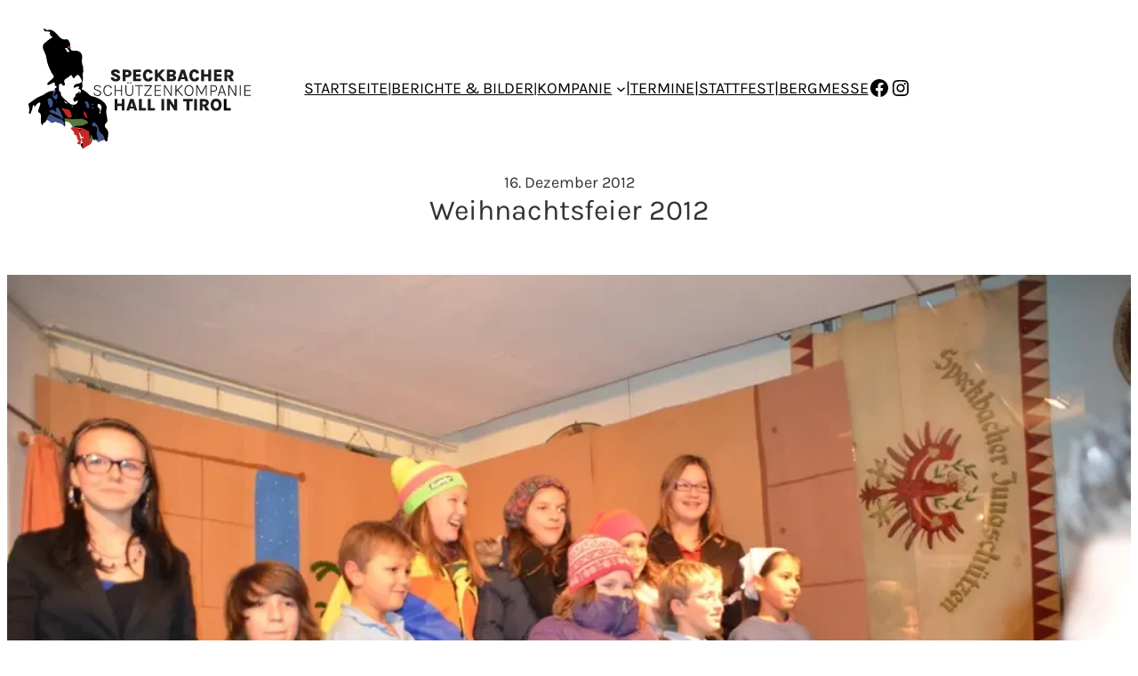

--- FILE ---
content_type: text/html; charset=UTF-8
request_url: https://speckbacher-schuetzen.at/weihnachtsfeier-2012/
body_size: 29694
content:
<!DOCTYPE html><html lang="de" xmlns:og="http://opengraphprotocol.org/schema/" xmlns:fb="http://www.facebook.com/2008/fbml"><head><meta charset="UTF-8" /> <script data-cfasync="false" data-no-defer="1" data-no-minify="1" data-no-optimize="1">var ewww_webp_supported=!1;function check_webp_feature(A,e){var w;e=void 0!==e?e:function(){},ewww_webp_supported?e(ewww_webp_supported):((w=new Image).onload=function(){ewww_webp_supported=0<w.width&&0<w.height,e&&e(ewww_webp_supported)},w.onerror=function(){e&&e(!1)},w.src="data:image/webp;base64,"+{alpha:"UklGRkoAAABXRUJQVlA4WAoAAAAQAAAAAAAAAAAAQUxQSAwAAAARBxAR/Q9ERP8DAABWUDggGAAAABQBAJ0BKgEAAQAAAP4AAA3AAP7mtQAAAA=="}[A])}check_webp_feature("alpha");</script><script data-cfasync="false" data-no-defer="1" data-no-minify="1" data-no-optimize="1">var Arrive=function(c,w){"use strict";if(c.MutationObserver&&"undefined"!=typeof HTMLElement){var r,a=0,u=(r=HTMLElement.prototype.matches||HTMLElement.prototype.webkitMatchesSelector||HTMLElement.prototype.mozMatchesSelector||HTMLElement.prototype.msMatchesSelector,{matchesSelector:function(e,t){return e instanceof HTMLElement&&r.call(e,t)},addMethod:function(e,t,r){var a=e[t];e[t]=function(){return r.length==arguments.length?r.apply(this,arguments):"function"==typeof a?a.apply(this,arguments):void 0}},callCallbacks:function(e,t){t&&t.options.onceOnly&&1==t.firedElems.length&&(e=[e[0]]);for(var r,a=0;r=e[a];a++)r&&r.callback&&r.callback.call(r.elem,r.elem);t&&t.options.onceOnly&&1==t.firedElems.length&&t.me.unbindEventWithSelectorAndCallback.call(t.target,t.selector,t.callback)},checkChildNodesRecursively:function(e,t,r,a){for(var i,n=0;i=e[n];n++)r(i,t,a)&&a.push({callback:t.callback,elem:i}),0<i.childNodes.length&&u.checkChildNodesRecursively(i.childNodes,t,r,a)},mergeArrays:function(e,t){var r,a={};for(r in e)e.hasOwnProperty(r)&&(a[r]=e[r]);for(r in t)t.hasOwnProperty(r)&&(a[r]=t[r]);return a},toElementsArray:function(e){return e=void 0!==e&&("number"!=typeof e.length||e===c)?[e]:e}}),e=(l.prototype.addEvent=function(e,t,r,a){a={target:e,selector:t,options:r,callback:a,firedElems:[]};return this._beforeAdding&&this._beforeAdding(a),this._eventsBucket.push(a),a},l.prototype.removeEvent=function(e){for(var t,r=this._eventsBucket.length-1;t=this._eventsBucket[r];r--)e(t)&&(this._beforeRemoving&&this._beforeRemoving(t),(t=this._eventsBucket.splice(r,1))&&t.length&&(t[0].callback=null))},l.prototype.beforeAdding=function(e){this._beforeAdding=e},l.prototype.beforeRemoving=function(e){this._beforeRemoving=e},l),t=function(i,n){var o=new e,l=this,s={fireOnAttributesModification:!1};return o.beforeAdding(function(t){var e=t.target;e!==c.document&&e!==c||(e=document.getElementsByTagName("html")[0]);var r=new MutationObserver(function(e){n.call(this,e,t)}),a=i(t.options);r.observe(e,a),t.observer=r,t.me=l}),o.beforeRemoving(function(e){e.observer.disconnect()}),this.bindEvent=function(e,t,r){t=u.mergeArrays(s,t);for(var a=u.toElementsArray(this),i=0;i<a.length;i++)o.addEvent(a[i],e,t,r)},this.unbindEvent=function(){var r=u.toElementsArray(this);o.removeEvent(function(e){for(var t=0;t<r.length;t++)if(this===w||e.target===r[t])return!0;return!1})},this.unbindEventWithSelectorOrCallback=function(r){var a=u.toElementsArray(this),i=r,e="function"==typeof r?function(e){for(var t=0;t<a.length;t++)if((this===w||e.target===a[t])&&e.callback===i)return!0;return!1}:function(e){for(var t=0;t<a.length;t++)if((this===w||e.target===a[t])&&e.selector===r)return!0;return!1};o.removeEvent(e)},this.unbindEventWithSelectorAndCallback=function(r,a){var i=u.toElementsArray(this);o.removeEvent(function(e){for(var t=0;t<i.length;t++)if((this===w||e.target===i[t])&&e.selector===r&&e.callback===a)return!0;return!1})},this},i=new function(){var s={fireOnAttributesModification:!1,onceOnly:!1,existing:!1};function n(e,t,r){return!(!u.matchesSelector(e,t.selector)||(e._id===w&&(e._id=a++),-1!=t.firedElems.indexOf(e._id)))&&(t.firedElems.push(e._id),!0)}var c=(i=new t(function(e){var t={attributes:!1,childList:!0,subtree:!0};return e.fireOnAttributesModification&&(t.attributes=!0),t},function(e,i){e.forEach(function(e){var t=e.addedNodes,r=e.target,a=[];null!==t&&0<t.length?u.checkChildNodesRecursively(t,i,n,a):"attributes"===e.type&&n(r,i)&&a.push({callback:i.callback,elem:r}),u.callCallbacks(a,i)})})).bindEvent;return i.bindEvent=function(e,t,r){t=void 0===r?(r=t,s):u.mergeArrays(s,t);var a=u.toElementsArray(this);if(t.existing){for(var i=[],n=0;n<a.length;n++)for(var o=a[n].querySelectorAll(e),l=0;l<o.length;l++)i.push({callback:r,elem:o[l]});if(t.onceOnly&&i.length)return r.call(i[0].elem,i[0].elem);setTimeout(u.callCallbacks,1,i)}c.call(this,e,t,r)},i},o=new function(){var a={};function i(e,t){return u.matchesSelector(e,t.selector)}var n=(o=new t(function(){return{childList:!0,subtree:!0}},function(e,r){e.forEach(function(e){var t=e.removedNodes,e=[];null!==t&&0<t.length&&u.checkChildNodesRecursively(t,r,i,e),u.callCallbacks(e,r)})})).bindEvent;return o.bindEvent=function(e,t,r){t=void 0===r?(r=t,a):u.mergeArrays(a,t),n.call(this,e,t,r)},o};d(HTMLElement.prototype),d(NodeList.prototype),d(HTMLCollection.prototype),d(HTMLDocument.prototype),d(Window.prototype);var n={};return s(i,n,"unbindAllArrive"),s(o,n,"unbindAllLeave"),n}function l(){this._eventsBucket=[],this._beforeAdding=null,this._beforeRemoving=null}function s(e,t,r){u.addMethod(t,r,e.unbindEvent),u.addMethod(t,r,e.unbindEventWithSelectorOrCallback),u.addMethod(t,r,e.unbindEventWithSelectorAndCallback)}function d(e){e.arrive=i.bindEvent,s(i,e,"unbindArrive"),e.leave=o.bindEvent,s(o,e,"unbindLeave")}}(window,void 0),ewww_webp_supported=!1;function check_webp_feature(e,t){var r;ewww_webp_supported?t(ewww_webp_supported):((r=new Image).onload=function(){ewww_webp_supported=0<r.width&&0<r.height,t(ewww_webp_supported)},r.onerror=function(){t(!1)},r.src="data:image/webp;base64,"+{alpha:"UklGRkoAAABXRUJQVlA4WAoAAAAQAAAAAAAAAAAAQUxQSAwAAAARBxAR/Q9ERP8DAABWUDggGAAAABQBAJ0BKgEAAQAAAP4AAA3AAP7mtQAAAA==",animation:"UklGRlIAAABXRUJQVlA4WAoAAAASAAAAAAAAAAAAQU5JTQYAAAD/////AABBTk1GJgAAAAAAAAAAAAAAAAAAAGQAAABWUDhMDQAAAC8AAAAQBxAREYiI/gcA"}[e])}function ewwwLoadImages(e){if(e){for(var t=document.querySelectorAll(".batch-image img, .image-wrapper a, .ngg-pro-masonry-item a, .ngg-galleria-offscreen-seo-wrapper a"),r=0,a=t.length;r<a;r++)ewwwAttr(t[r],"data-src",t[r].getAttribute("data-webp")),ewwwAttr(t[r],"data-thumbnail",t[r].getAttribute("data-webp-thumbnail"));for(var i=document.querySelectorAll("div.woocommerce-product-gallery__image"),r=0,a=i.length;r<a;r++)ewwwAttr(i[r],"data-thumb",i[r].getAttribute("data-webp-thumb"))}for(var n=document.querySelectorAll("video"),r=0,a=n.length;r<a;r++)ewwwAttr(n[r],"poster",e?n[r].getAttribute("data-poster-webp"):n[r].getAttribute("data-poster-image"));for(var o,l=document.querySelectorAll("img.ewww_webp_lazy_load"),r=0,a=l.length;r<a;r++)e&&(ewwwAttr(l[r],"data-lazy-srcset",l[r].getAttribute("data-lazy-srcset-webp")),ewwwAttr(l[r],"data-srcset",l[r].getAttribute("data-srcset-webp")),ewwwAttr(l[r],"data-lazy-src",l[r].getAttribute("data-lazy-src-webp")),ewwwAttr(l[r],"data-src",l[r].getAttribute("data-src-webp")),ewwwAttr(l[r],"data-orig-file",l[r].getAttribute("data-webp-orig-file")),ewwwAttr(l[r],"data-medium-file",l[r].getAttribute("data-webp-medium-file")),ewwwAttr(l[r],"data-large-file",l[r].getAttribute("data-webp-large-file")),null!=(o=l[r].getAttribute("srcset"))&&!1!==o&&o.includes("R0lGOD")&&ewwwAttr(l[r],"src",l[r].getAttribute("data-lazy-src-webp"))),l[r].className=l[r].className.replace(/\bewww_webp_lazy_load\b/,"");for(var s=document.querySelectorAll(".ewww_webp"),r=0,a=s.length;r<a;r++)e?(ewwwAttr(s[r],"srcset",s[r].getAttribute("data-srcset-webp")),ewwwAttr(s[r],"src",s[r].getAttribute("data-src-webp")),ewwwAttr(s[r],"data-orig-file",s[r].getAttribute("data-webp-orig-file")),ewwwAttr(s[r],"data-medium-file",s[r].getAttribute("data-webp-medium-file")),ewwwAttr(s[r],"data-large-file",s[r].getAttribute("data-webp-large-file")),ewwwAttr(s[r],"data-large_image",s[r].getAttribute("data-webp-large_image")),ewwwAttr(s[r],"data-src",s[r].getAttribute("data-webp-src"))):(ewwwAttr(s[r],"srcset",s[r].getAttribute("data-srcset-img")),ewwwAttr(s[r],"src",s[r].getAttribute("data-src-img"))),s[r].className=s[r].className.replace(/\bewww_webp\b/,"ewww_webp_loaded");window.jQuery&&jQuery.fn.isotope&&jQuery.fn.imagesLoaded&&(jQuery(".fusion-posts-container-infinite").imagesLoaded(function(){jQuery(".fusion-posts-container-infinite").hasClass("isotope")&&jQuery(".fusion-posts-container-infinite").isotope()}),jQuery(".fusion-portfolio:not(.fusion-recent-works) .fusion-portfolio-wrapper").imagesLoaded(function(){jQuery(".fusion-portfolio:not(.fusion-recent-works) .fusion-portfolio-wrapper").isotope()}))}function ewwwWebPInit(e){ewwwLoadImages(e),ewwwNggLoadGalleries(e),document.arrive(".ewww_webp",function(){ewwwLoadImages(e)}),document.arrive(".ewww_webp_lazy_load",function(){ewwwLoadImages(e)}),document.arrive("videos",function(){ewwwLoadImages(e)}),"loading"==document.readyState?document.addEventListener("DOMContentLoaded",ewwwJSONParserInit):("undefined"!=typeof galleries&&ewwwNggParseGalleries(e),ewwwWooParseVariations(e))}function ewwwAttr(e,t,r){null!=r&&!1!==r&&e.setAttribute(t,r)}function ewwwJSONParserInit(){"undefined"!=typeof galleries&&check_webp_feature("alpha",ewwwNggParseGalleries),check_webp_feature("alpha",ewwwWooParseVariations)}function ewwwWooParseVariations(e){if(e)for(var t=document.querySelectorAll("form.variations_form"),r=0,a=t.length;r<a;r++){var i=t[r].getAttribute("data-product_variations"),n=!1;try{for(var o in i=JSON.parse(i))void 0!==i[o]&&void 0!==i[o].image&&(void 0!==i[o].image.src_webp&&(i[o].image.src=i[o].image.src_webp,n=!0),void 0!==i[o].image.srcset_webp&&(i[o].image.srcset=i[o].image.srcset_webp,n=!0),void 0!==i[o].image.full_src_webp&&(i[o].image.full_src=i[o].image.full_src_webp,n=!0),void 0!==i[o].image.gallery_thumbnail_src_webp&&(i[o].image.gallery_thumbnail_src=i[o].image.gallery_thumbnail_src_webp,n=!0),void 0!==i[o].image.thumb_src_webp&&(i[o].image.thumb_src=i[o].image.thumb_src_webp,n=!0));n&&ewwwAttr(t[r],"data-product_variations",JSON.stringify(i))}catch(e){}}}function ewwwNggParseGalleries(e){if(e)for(var t in galleries){var r=galleries[t];galleries[t].images_list=ewwwNggParseImageList(r.images_list)}}function ewwwNggLoadGalleries(e){e&&document.addEventListener("ngg.galleria.themeadded",function(e,t){window.ngg_galleria._create_backup=window.ngg_galleria.create,window.ngg_galleria.create=function(e,t){var r=$(e).data("id");return galleries["gallery_"+r].images_list=ewwwNggParseImageList(galleries["gallery_"+r].images_list),window.ngg_galleria._create_backup(e,t)}})}function ewwwNggParseImageList(e){for(var t in e){var r=e[t];if(void 0!==r["image-webp"]&&(e[t].image=r["image-webp"],delete e[t]["image-webp"]),void 0!==r["thumb-webp"]&&(e[t].thumb=r["thumb-webp"],delete e[t]["thumb-webp"]),void 0!==r.full_image_webp&&(e[t].full_image=r.full_image_webp,delete e[t].full_image_webp),void 0!==r.srcsets)for(var a in r.srcsets)nggSrcset=r.srcsets[a],void 0!==r.srcsets[a+"-webp"]&&(e[t].srcsets[a]=r.srcsets[a+"-webp"],delete e[t].srcsets[a+"-webp"]);if(void 0!==r.full_srcsets)for(var i in r.full_srcsets)nggFSrcset=r.full_srcsets[i],void 0!==r.full_srcsets[i+"-webp"]&&(e[t].full_srcsets[i]=r.full_srcsets[i+"-webp"],delete e[t].full_srcsets[i+"-webp"])}return e}check_webp_feature("alpha",ewwwWebPInit);</script><meta name="viewport" content="width=device-width, initial-scale=1" /><meta name='robots' content='max-image-preview:large' /><link rel="preload" as="font" href="/wp-content/uploads/fonts/Karla.woff2" crossorigin="anonymous"><title>Weihnachtsfeier 2012 &#8211; Speckbacher &#8211; Schützenkompanie Hall in Tirol</title><link rel="alternate" type="application/rss+xml" title="Speckbacher - Schützenkompanie Hall in Tirol &raquo; Feed" href="https://speckbacher-schuetzen.at/feed/" /><link rel="alternate" type="application/rss+xml" title="Speckbacher - Schützenkompanie Hall in Tirol &raquo; Kommentar-Feed" href="https://speckbacher-schuetzen.at/comments/feed/" /><link rel="alternate" title="oEmbed (JSON)" type="application/json+oembed" href="https://speckbacher-schuetzen.at/wp-json/oembed/1.0/embed?url=https%3A%2F%2Fspeckbacher-schuetzen.at%2Fweihnachtsfeier-2012%2F" /><link rel="alternate" title="oEmbed (XML)" type="text/xml+oembed" href="https://speckbacher-schuetzen.at/wp-json/oembed/1.0/embed?url=https%3A%2F%2Fspeckbacher-schuetzen.at%2Fweihnachtsfeier-2012%2F&#038;format=xml" /><meta property="og:title" content="Weihnachtsfeier 2012"/><meta property="og:type" content="article"/><meta property="og:url" content="https://speckbacher-schuetzen.at/weihnachtsfeier-2012/"/><meta property="og:site_name" content=" Speckbacher - Schützenkompanie Hall in Tirol "/><meta property="og:image" content="https://speckbacher-schuetzen.at/wp-content/uploads/2024/06/dsc_0327d41d-1.webp"/><style id='wp-img-auto-sizes-contain-inline-css'>img:is([sizes=auto i],[sizes^="auto," i]){contain-intrinsic-size:3000px 1500px}
/*# sourceURL=wp-img-auto-sizes-contain-inline-css */</style><style id='wp-block-site-logo-inline-css'>.wp-block-site-logo{box-sizing:border-box;line-height:0}.wp-block-site-logo a{display:inline-block;line-height:0}.wp-block-site-logo.is-default-size img{height:auto;width:120px}.wp-block-site-logo img{height:auto;max-width:100%}.wp-block-site-logo a,.wp-block-site-logo img{border-radius:inherit}.wp-block-site-logo.aligncenter{margin-left:auto;margin-right:auto;text-align:center}:root :where(.wp-block-site-logo.is-style-rounded){border-radius:9999px}
/*# sourceURL=https://speckbacher-schuetzen.at/wp-includes/blocks/site-logo/style.min.css */</style><style id='wp-block-group-inline-css'>.wp-block-group{box-sizing:border-box}:where(.wp-block-group.wp-block-group-is-layout-constrained){position:relative}
/*# sourceURL=https://speckbacher-schuetzen.at/wp-includes/blocks/group/style.min.css */</style><style id='wp-block-navigation-link-inline-css'>.wp-block-navigation .wp-block-navigation-item__label{overflow-wrap:break-word}.wp-block-navigation .wp-block-navigation-item__description{display:none}.link-ui-tools{outline:1px solid #f0f0f0;padding:8px}.link-ui-block-inserter{padding-top:8px}.link-ui-block-inserter__back{margin-left:8px;text-transform:uppercase}
/*# sourceURL=https://speckbacher-schuetzen.at/wp-includes/blocks/navigation-link/style.min.css */</style><style id='wp-block-social-links-inline-css'>.wp-block-social-links{background:none;box-sizing:border-box;margin-left:0;padding-left:0;padding-right:0;text-indent:0}.wp-block-social-links .wp-social-link a,.wp-block-social-links .wp-social-link a:hover{border-bottom:0;box-shadow:none;text-decoration:none}.wp-block-social-links .wp-social-link svg{height:1em;width:1em}.wp-block-social-links .wp-social-link span:not(.screen-reader-text){font-size:.65em;margin-left:.5em;margin-right:.5em}.wp-block-social-links.has-small-icon-size{font-size:16px}.wp-block-social-links,.wp-block-social-links.has-normal-icon-size{font-size:24px}.wp-block-social-links.has-large-icon-size{font-size:36px}.wp-block-social-links.has-huge-icon-size{font-size:48px}.wp-block-social-links.aligncenter{display:flex;justify-content:center}.wp-block-social-links.alignright{justify-content:flex-end}.wp-block-social-link{border-radius:9999px;display:block}@media not (prefers-reduced-motion){.wp-block-social-link{transition:transform .1s ease}}.wp-block-social-link{height:auto}.wp-block-social-link a{align-items:center;display:flex;line-height:0}.wp-block-social-link:hover{transform:scale(1.1)}.wp-block-social-links .wp-block-social-link.wp-social-link{display:inline-block;margin:0;padding:0}.wp-block-social-links .wp-block-social-link.wp-social-link .wp-block-social-link-anchor,.wp-block-social-links .wp-block-social-link.wp-social-link .wp-block-social-link-anchor svg,.wp-block-social-links .wp-block-social-link.wp-social-link .wp-block-social-link-anchor:active,.wp-block-social-links .wp-block-social-link.wp-social-link .wp-block-social-link-anchor:hover,.wp-block-social-links .wp-block-social-link.wp-social-link .wp-block-social-link-anchor:visited{color:currentColor;fill:currentColor}:where(.wp-block-social-links:not(.is-style-logos-only)) .wp-social-link{background-color:#f0f0f0;color:#444}:where(.wp-block-social-links:not(.is-style-logos-only)) .wp-social-link-amazon{background-color:#f90;color:#fff}:where(.wp-block-social-links:not(.is-style-logos-only)) .wp-social-link-bandcamp{background-color:#1ea0c3;color:#fff}:where(.wp-block-social-links:not(.is-style-logos-only)) .wp-social-link-behance{background-color:#0757fe;color:#fff}:where(.wp-block-social-links:not(.is-style-logos-only)) .wp-social-link-bluesky{background-color:#0a7aff;color:#fff}:where(.wp-block-social-links:not(.is-style-logos-only)) .wp-social-link-codepen{background-color:#1e1f26;color:#fff}:where(.wp-block-social-links:not(.is-style-logos-only)) .wp-social-link-deviantart{background-color:#02e49b;color:#fff}:where(.wp-block-social-links:not(.is-style-logos-only)) .wp-social-link-discord{background-color:#5865f2;color:#fff}:where(.wp-block-social-links:not(.is-style-logos-only)) .wp-social-link-dribbble{background-color:#e94c89;color:#fff}:where(.wp-block-social-links:not(.is-style-logos-only)) .wp-social-link-dropbox{background-color:#4280ff;color:#fff}:where(.wp-block-social-links:not(.is-style-logos-only)) .wp-social-link-etsy{background-color:#f45800;color:#fff}:where(.wp-block-social-links:not(.is-style-logos-only)) .wp-social-link-facebook{background-color:#0866ff;color:#fff}:where(.wp-block-social-links:not(.is-style-logos-only)) .wp-social-link-fivehundredpx{background-color:#000;color:#fff}:where(.wp-block-social-links:not(.is-style-logos-only)) .wp-social-link-flickr{background-color:#0461dd;color:#fff}:where(.wp-block-social-links:not(.is-style-logos-only)) .wp-social-link-foursquare{background-color:#e65678;color:#fff}:where(.wp-block-social-links:not(.is-style-logos-only)) .wp-social-link-github{background-color:#24292d;color:#fff}:where(.wp-block-social-links:not(.is-style-logos-only)) .wp-social-link-goodreads{background-color:#eceadd;color:#382110}:where(.wp-block-social-links:not(.is-style-logos-only)) .wp-social-link-google{background-color:#ea4434;color:#fff}:where(.wp-block-social-links:not(.is-style-logos-only)) .wp-social-link-gravatar{background-color:#1d4fc4;color:#fff}:where(.wp-block-social-links:not(.is-style-logos-only)) .wp-social-link-instagram{background-color:#f00075;color:#fff}:where(.wp-block-social-links:not(.is-style-logos-only)) .wp-social-link-lastfm{background-color:#e21b24;color:#fff}:where(.wp-block-social-links:not(.is-style-logos-only)) .wp-social-link-linkedin{background-color:#0d66c2;color:#fff}:where(.wp-block-social-links:not(.is-style-logos-only)) .wp-social-link-mastodon{background-color:#3288d4;color:#fff}:where(.wp-block-social-links:not(.is-style-logos-only)) .wp-social-link-medium{background-color:#000;color:#fff}:where(.wp-block-social-links:not(.is-style-logos-only)) .wp-social-link-meetup{background-color:#f6405f;color:#fff}:where(.wp-block-social-links:not(.is-style-logos-only)) .wp-social-link-patreon{background-color:#000;color:#fff}:where(.wp-block-social-links:not(.is-style-logos-only)) .wp-social-link-pinterest{background-color:#e60122;color:#fff}:where(.wp-block-social-links:not(.is-style-logos-only)) .wp-social-link-pocket{background-color:#ef4155;color:#fff}:where(.wp-block-social-links:not(.is-style-logos-only)) .wp-social-link-reddit{background-color:#ff4500;color:#fff}:where(.wp-block-social-links:not(.is-style-logos-only)) .wp-social-link-skype{background-color:#0478d7;color:#fff}:where(.wp-block-social-links:not(.is-style-logos-only)) .wp-social-link-snapchat{background-color:#fefc00;color:#fff;stroke:#000}:where(.wp-block-social-links:not(.is-style-logos-only)) .wp-social-link-soundcloud{background-color:#ff5600;color:#fff}:where(.wp-block-social-links:not(.is-style-logos-only)) .wp-social-link-spotify{background-color:#1bd760;color:#fff}:where(.wp-block-social-links:not(.is-style-logos-only)) .wp-social-link-telegram{background-color:#2aabee;color:#fff}:where(.wp-block-social-links:not(.is-style-logos-only)) .wp-social-link-threads{background-color:#000;color:#fff}:where(.wp-block-social-links:not(.is-style-logos-only)) .wp-social-link-tiktok{background-color:#000;color:#fff}:where(.wp-block-social-links:not(.is-style-logos-only)) .wp-social-link-tumblr{background-color:#011835;color:#fff}:where(.wp-block-social-links:not(.is-style-logos-only)) .wp-social-link-twitch{background-color:#6440a4;color:#fff}:where(.wp-block-social-links:not(.is-style-logos-only)) .wp-social-link-twitter{background-color:#1da1f2;color:#fff}:where(.wp-block-social-links:not(.is-style-logos-only)) .wp-social-link-vimeo{background-color:#1eb7ea;color:#fff}:where(.wp-block-social-links:not(.is-style-logos-only)) .wp-social-link-vk{background-color:#4680c2;color:#fff}:where(.wp-block-social-links:not(.is-style-logos-only)) .wp-social-link-wordpress{background-color:#3499cd;color:#fff}:where(.wp-block-social-links:not(.is-style-logos-only)) .wp-social-link-whatsapp{background-color:#25d366;color:#fff}:where(.wp-block-social-links:not(.is-style-logos-only)) .wp-social-link-x{background-color:#000;color:#fff}:where(.wp-block-social-links:not(.is-style-logos-only)) .wp-social-link-yelp{background-color:#d32422;color:#fff}:where(.wp-block-social-links:not(.is-style-logos-only)) .wp-social-link-youtube{background-color:red;color:#fff}:where(.wp-block-social-links.is-style-logos-only) .wp-social-link{background:none}:where(.wp-block-social-links.is-style-logos-only) .wp-social-link svg{height:1.25em;width:1.25em}:where(.wp-block-social-links.is-style-logos-only) .wp-social-link-amazon{color:#f90}:where(.wp-block-social-links.is-style-logos-only) .wp-social-link-bandcamp{color:#1ea0c3}:where(.wp-block-social-links.is-style-logos-only) .wp-social-link-behance{color:#0757fe}:where(.wp-block-social-links.is-style-logos-only) .wp-social-link-bluesky{color:#0a7aff}:where(.wp-block-social-links.is-style-logos-only) .wp-social-link-codepen{color:#1e1f26}:where(.wp-block-social-links.is-style-logos-only) .wp-social-link-deviantart{color:#02e49b}:where(.wp-block-social-links.is-style-logos-only) .wp-social-link-discord{color:#5865f2}:where(.wp-block-social-links.is-style-logos-only) .wp-social-link-dribbble{color:#e94c89}:where(.wp-block-social-links.is-style-logos-only) .wp-social-link-dropbox{color:#4280ff}:where(.wp-block-social-links.is-style-logos-only) .wp-social-link-etsy{color:#f45800}:where(.wp-block-social-links.is-style-logos-only) .wp-social-link-facebook{color:#0866ff}:where(.wp-block-social-links.is-style-logos-only) .wp-social-link-fivehundredpx{color:#000}:where(.wp-block-social-links.is-style-logos-only) .wp-social-link-flickr{color:#0461dd}:where(.wp-block-social-links.is-style-logos-only) .wp-social-link-foursquare{color:#e65678}:where(.wp-block-social-links.is-style-logos-only) .wp-social-link-github{color:#24292d}:where(.wp-block-social-links.is-style-logos-only) .wp-social-link-goodreads{color:#382110}:where(.wp-block-social-links.is-style-logos-only) .wp-social-link-google{color:#ea4434}:where(.wp-block-social-links.is-style-logos-only) .wp-social-link-gravatar{color:#1d4fc4}:where(.wp-block-social-links.is-style-logos-only) .wp-social-link-instagram{color:#f00075}:where(.wp-block-social-links.is-style-logos-only) .wp-social-link-lastfm{color:#e21b24}:where(.wp-block-social-links.is-style-logos-only) .wp-social-link-linkedin{color:#0d66c2}:where(.wp-block-social-links.is-style-logos-only) .wp-social-link-mastodon{color:#3288d4}:where(.wp-block-social-links.is-style-logos-only) .wp-social-link-medium{color:#000}:where(.wp-block-social-links.is-style-logos-only) .wp-social-link-meetup{color:#f6405f}:where(.wp-block-social-links.is-style-logos-only) .wp-social-link-patreon{color:#000}:where(.wp-block-social-links.is-style-logos-only) .wp-social-link-pinterest{color:#e60122}:where(.wp-block-social-links.is-style-logos-only) .wp-social-link-pocket{color:#ef4155}:where(.wp-block-social-links.is-style-logos-only) .wp-social-link-reddit{color:#ff4500}:where(.wp-block-social-links.is-style-logos-only) .wp-social-link-skype{color:#0478d7}:where(.wp-block-social-links.is-style-logos-only) .wp-social-link-snapchat{color:#fff;stroke:#000}:where(.wp-block-social-links.is-style-logos-only) .wp-social-link-soundcloud{color:#ff5600}:where(.wp-block-social-links.is-style-logos-only) .wp-social-link-spotify{color:#1bd760}:where(.wp-block-social-links.is-style-logos-only) .wp-social-link-telegram{color:#2aabee}:where(.wp-block-social-links.is-style-logos-only) .wp-social-link-threads{color:#000}:where(.wp-block-social-links.is-style-logos-only) .wp-social-link-tiktok{color:#000}:where(.wp-block-social-links.is-style-logos-only) .wp-social-link-tumblr{color:#011835}:where(.wp-block-social-links.is-style-logos-only) .wp-social-link-twitch{color:#6440a4}:where(.wp-block-social-links.is-style-logos-only) .wp-social-link-twitter{color:#1da1f2}:where(.wp-block-social-links.is-style-logos-only) .wp-social-link-vimeo{color:#1eb7ea}:where(.wp-block-social-links.is-style-logos-only) .wp-social-link-vk{color:#4680c2}:where(.wp-block-social-links.is-style-logos-only) .wp-social-link-whatsapp{color:#25d366}:where(.wp-block-social-links.is-style-logos-only) .wp-social-link-wordpress{color:#3499cd}:where(.wp-block-social-links.is-style-logos-only) .wp-social-link-x{color:#000}:where(.wp-block-social-links.is-style-logos-only) .wp-social-link-yelp{color:#d32422}:where(.wp-block-social-links.is-style-logos-only) .wp-social-link-youtube{color:red}.wp-block-social-links.is-style-pill-shape .wp-social-link{width:auto}:root :where(.wp-block-social-links .wp-social-link a){padding:.25em}:root :where(.wp-block-social-links.is-style-logos-only .wp-social-link a){padding:0}:root :where(.wp-block-social-links.is-style-pill-shape .wp-social-link a){padding-left:.6666666667em;padding-right:.6666666667em}.wp-block-social-links:not(.has-icon-color):not(.has-icon-background-color) .wp-social-link-snapchat .wp-block-social-link-label{color:#000}
/*# sourceURL=https://speckbacher-schuetzen.at/wp-includes/blocks/social-links/style.min.css */</style><link rel='stylesheet' id='wp-block-navigation-css' href='https://speckbacher-schuetzen.at/wp-includes/blocks/navigation/style.min.css?ver=6.9' media='all' /><style id='wp-block-post-date-inline-css'>.wp-block-post-date{box-sizing:border-box}
/*# sourceURL=https://speckbacher-schuetzen.at/wp-includes/blocks/post-date/style.min.css */</style><style id='wp-block-post-title-inline-css'>.wp-block-post-title{box-sizing:border-box;word-break:break-word}.wp-block-post-title :where(a){display:inline-block;font-family:inherit;font-size:inherit;font-style:inherit;font-weight:inherit;letter-spacing:inherit;line-height:inherit;text-decoration:inherit}
/*# sourceURL=https://speckbacher-schuetzen.at/wp-includes/blocks/post-title/style.min.css */</style><style id='wp-block-post-featured-image-inline-css'>.wp-block-post-featured-image{margin-left:0;margin-right:0}.wp-block-post-featured-image a{display:block;height:100%}.wp-block-post-featured-image :where(img){box-sizing:border-box;height:auto;max-width:100%;vertical-align:bottom;width:100%}.wp-block-post-featured-image.alignfull img,.wp-block-post-featured-image.alignwide img{width:100%}.wp-block-post-featured-image .wp-block-post-featured-image__overlay.has-background-dim{background-color:#000;inset:0;position:absolute}.wp-block-post-featured-image{position:relative}.wp-block-post-featured-image .wp-block-post-featured-image__overlay.has-background-gradient{background-color:initial}.wp-block-post-featured-image .wp-block-post-featured-image__overlay.has-background-dim-0{opacity:0}.wp-block-post-featured-image .wp-block-post-featured-image__overlay.has-background-dim-10{opacity:.1}.wp-block-post-featured-image .wp-block-post-featured-image__overlay.has-background-dim-20{opacity:.2}.wp-block-post-featured-image .wp-block-post-featured-image__overlay.has-background-dim-30{opacity:.3}.wp-block-post-featured-image .wp-block-post-featured-image__overlay.has-background-dim-40{opacity:.4}.wp-block-post-featured-image .wp-block-post-featured-image__overlay.has-background-dim-50{opacity:.5}.wp-block-post-featured-image .wp-block-post-featured-image__overlay.has-background-dim-60{opacity:.6}.wp-block-post-featured-image .wp-block-post-featured-image__overlay.has-background-dim-70{opacity:.7}.wp-block-post-featured-image .wp-block-post-featured-image__overlay.has-background-dim-80{opacity:.8}.wp-block-post-featured-image .wp-block-post-featured-image__overlay.has-background-dim-90{opacity:.9}.wp-block-post-featured-image .wp-block-post-featured-image__overlay.has-background-dim-100{opacity:1}.wp-block-post-featured-image:where(.alignleft,.alignright){width:100%}
/*# sourceURL=https://speckbacher-schuetzen.at/wp-includes/blocks/post-featured-image/style.min.css */</style><style id='wp-block-paragraph-inline-css'>.is-small-text{font-size:.875em}.is-regular-text{font-size:1em}.is-large-text{font-size:2.25em}.is-larger-text{font-size:3em}.has-drop-cap:not(:focus):first-letter{float:left;font-size:8.4em;font-style:normal;font-weight:100;line-height:.68;margin:.05em .1em 0 0;text-transform:uppercase}body.rtl .has-drop-cap:not(:focus):first-letter{float:none;margin-left:.1em}p.has-drop-cap.has-background{overflow:hidden}:root :where(p.has-background){padding:1.25em 2.375em}:where(p.has-text-color:not(.has-link-color)) a{color:inherit}p.has-text-align-left[style*="writing-mode:vertical-lr"],p.has-text-align-right[style*="writing-mode:vertical-rl"]{rotate:180deg}
/*# sourceURL=https://speckbacher-schuetzen.at/wp-includes/blocks/paragraph/style.min.css */</style><link rel='stylesheet' id='fbv-photoswipe-css' href='https://speckbacher-schuetzen.at/wp-content/plugins/filebird-pro/assets/css/photoswipe/photoswipe.css?ver=6.5.2' media='all' /><link rel='stylesheet' id='fbv-photoswipe-default-skin-css' href='https://speckbacher-schuetzen.at/wp-content/plugins/filebird-pro/assets/css/photoswipe/default-skin.css?ver=6.5.2' media='all' /><style id='filebird-block-filebird-gallery-style-inline-css'>ul.filebird-block-filebird-gallery{margin:auto!important;padding:0!important;width:100%}ul.filebird-block-filebird-gallery.layout-grid{display:grid;grid-gap:20px;align-items:stretch;grid-template-columns:repeat(var(--columns),1fr);justify-items:stretch}ul.filebird-block-filebird-gallery.layout-grid li img{border:1px solid #ccc;box-shadow:2px 2px 6px 0 rgba(0,0,0,.3);height:100%;max-width:100%;-o-object-fit:cover;object-fit:cover;width:100%}ul.filebird-block-filebird-gallery.layout-masonry{-moz-column-count:var(--columns);-moz-column-gap:var(--space);column-gap:var(--space);-moz-column-width:var(--min-width);columns:var(--min-width) var(--columns);display:block;overflow:auto}ul.filebird-block-filebird-gallery.layout-masonry li{margin-bottom:var(--space)}ul.filebird-block-filebird-gallery li{list-style:none}ul.filebird-block-filebird-gallery li figure{height:100%;margin:0;padding:0;position:relative;width:100%}ul.filebird-block-filebird-gallery li figure figcaption{background:linear-gradient(0deg,rgba(0,0,0,.7),rgba(0,0,0,.3) 70%,transparent);bottom:0;box-sizing:border-box;color:#fff;font-size:.8em;margin:0;max-height:100%;overflow:auto;padding:3em .77em .7em;position:absolute;text-align:center;width:100%;z-index:2}ul.filebird-block-filebird-gallery li figure figcaption a{color:inherit}.fb-block-hover-animation-zoomIn figure{overflow:hidden}.fb-block-hover-animation-zoomIn figure img{transform:scale(1);transition:.3s ease-in-out}.fb-block-hover-animation-zoomIn figure:hover img{transform:scale(1.3)}.fb-block-hover-animation-shine figure{overflow:hidden;position:relative}.fb-block-hover-animation-shine figure:before{background:linear-gradient(90deg,hsla(0,0%,100%,0) 0,hsla(0,0%,100%,.3));content:"";display:block;height:100%;left:-75%;position:absolute;top:0;transform:skewX(-25deg);width:50%;z-index:2}.fb-block-hover-animation-shine figure:hover:before{animation:shine .75s}@keyframes shine{to{left:125%}}.fb-block-hover-animation-opacity figure{overflow:hidden}.fb-block-hover-animation-opacity figure img{opacity:1;transition:.3s ease-in-out}.fb-block-hover-animation-opacity figure:hover img{opacity:.5}.fb-block-hover-animation-grayscale figure img{filter:grayscale(100%);transition:.3s ease-in-out}.fb-block-hover-animation-grayscale figure:hover img{filter:grayscale(0)}

/*# sourceURL=https://speckbacher-schuetzen.at/wp-content/plugins/filebird-pro/blocks/filebird-gallery/build/style-index.css */</style><link rel='stylesheet' id='wp-block-gallery-css' href='https://speckbacher-schuetzen.at/wp-includes/blocks/gallery/style.min.css?ver=6.9' media='all' /><style id='wp-block-post-content-inline-css'>.wp-block-post-content{display:flow-root}
/*# sourceURL=https://speckbacher-schuetzen.at/wp-includes/blocks/post-content/style.min.css */</style><style id='wp-block-image-inline-css'>.wp-block-image>a,.wp-block-image>figure>a{display:inline-block}.wp-block-image img{box-sizing:border-box;height:auto;max-width:100%;vertical-align:bottom}@media not (prefers-reduced-motion){.wp-block-image img.hide{visibility:hidden}.wp-block-image img.show{animation:show-content-image .4s}}.wp-block-image[style*=border-radius] img,.wp-block-image[style*=border-radius]>a{border-radius:inherit}.wp-block-image.has-custom-border img{box-sizing:border-box}.wp-block-image.aligncenter{text-align:center}.wp-block-image.alignfull>a,.wp-block-image.alignwide>a{width:100%}.wp-block-image.alignfull img,.wp-block-image.alignwide img{height:auto;width:100%}.wp-block-image .aligncenter,.wp-block-image .alignleft,.wp-block-image .alignright,.wp-block-image.aligncenter,.wp-block-image.alignleft,.wp-block-image.alignright{display:table}.wp-block-image .aligncenter>figcaption,.wp-block-image .alignleft>figcaption,.wp-block-image .alignright>figcaption,.wp-block-image.aligncenter>figcaption,.wp-block-image.alignleft>figcaption,.wp-block-image.alignright>figcaption{caption-side:bottom;display:table-caption}.wp-block-image .alignleft{float:left;margin:.5em 1em .5em 0}.wp-block-image .alignright{float:right;margin:.5em 0 .5em 1em}.wp-block-image .aligncenter{margin-left:auto;margin-right:auto}.wp-block-image :where(figcaption){margin-bottom:1em;margin-top:.5em}.wp-block-image.is-style-circle-mask img{border-radius:9999px}@supports ((-webkit-mask-image:none) or (mask-image:none)) or (-webkit-mask-image:none){.wp-block-image.is-style-circle-mask img{border-radius:0;-webkit-mask-image:url('data:image/svg+xml;utf8,<svg viewBox="0 0 100 100" xmlns="http://www.w3.org/2000/svg"><circle cx="50" cy="50" r="50"/></svg>');mask-image:url('data:image/svg+xml;utf8,<svg viewBox="0 0 100 100" xmlns="http://www.w3.org/2000/svg"><circle cx="50" cy="50" r="50"/></svg>');mask-mode:alpha;-webkit-mask-position:center;mask-position:center;-webkit-mask-repeat:no-repeat;mask-repeat:no-repeat;-webkit-mask-size:contain;mask-size:contain}}:root :where(.wp-block-image.is-style-rounded img,.wp-block-image .is-style-rounded img){border-radius:9999px}.wp-block-image figure{margin:0}.wp-lightbox-container{display:flex;flex-direction:column;position:relative}.wp-lightbox-container img{cursor:zoom-in}.wp-lightbox-container img:hover+button{opacity:1}.wp-lightbox-container button{align-items:center;backdrop-filter:blur(16px) saturate(180%);background-color:#5a5a5a40;border:none;border-radius:4px;cursor:zoom-in;display:flex;height:20px;justify-content:center;opacity:0;padding:0;position:absolute;right:16px;text-align:center;top:16px;width:20px;z-index:100}@media not (prefers-reduced-motion){.wp-lightbox-container button{transition:opacity .2s ease}}.wp-lightbox-container button:focus-visible{outline:3px auto #5a5a5a40;outline:3px auto -webkit-focus-ring-color;outline-offset:3px}.wp-lightbox-container button:hover{cursor:pointer;opacity:1}.wp-lightbox-container button:focus{opacity:1}.wp-lightbox-container button:focus,.wp-lightbox-container button:hover,.wp-lightbox-container button:not(:hover):not(:active):not(.has-background){background-color:#5a5a5a40;border:none}.wp-lightbox-overlay{box-sizing:border-box;cursor:zoom-out;height:100vh;left:0;overflow:hidden;position:fixed;top:0;visibility:hidden;width:100%;z-index:100000}.wp-lightbox-overlay .close-button{align-items:center;cursor:pointer;display:flex;justify-content:center;min-height:40px;min-width:40px;padding:0;position:absolute;right:calc(env(safe-area-inset-right) + 16px);top:calc(env(safe-area-inset-top) + 16px);z-index:5000000}.wp-lightbox-overlay .close-button:focus,.wp-lightbox-overlay .close-button:hover,.wp-lightbox-overlay .close-button:not(:hover):not(:active):not(.has-background){background:none;border:none}.wp-lightbox-overlay .lightbox-image-container{height:var(--wp--lightbox-container-height);left:50%;overflow:hidden;position:absolute;top:50%;transform:translate(-50%,-50%);transform-origin:top left;width:var(--wp--lightbox-container-width);z-index:9999999999}.wp-lightbox-overlay .wp-block-image{align-items:center;box-sizing:border-box;display:flex;height:100%;justify-content:center;margin:0;position:relative;transform-origin:0 0;width:100%;z-index:3000000}.wp-lightbox-overlay .wp-block-image img{height:var(--wp--lightbox-image-height);min-height:var(--wp--lightbox-image-height);min-width:var(--wp--lightbox-image-width);width:var(--wp--lightbox-image-width)}.wp-lightbox-overlay .wp-block-image figcaption{display:none}.wp-lightbox-overlay button{background:none;border:none}.wp-lightbox-overlay .scrim{background-color:#fff;height:100%;opacity:.9;position:absolute;width:100%;z-index:2000000}.wp-lightbox-overlay.active{visibility:visible}@media not (prefers-reduced-motion){.wp-lightbox-overlay.active{animation:turn-on-visibility .25s both}.wp-lightbox-overlay.active img{animation:turn-on-visibility .35s both}.wp-lightbox-overlay.show-closing-animation:not(.active){animation:turn-off-visibility .35s both}.wp-lightbox-overlay.show-closing-animation:not(.active) img{animation:turn-off-visibility .25s both}.wp-lightbox-overlay.zoom.active{animation:none;opacity:1;visibility:visible}.wp-lightbox-overlay.zoom.active .lightbox-image-container{animation:lightbox-zoom-in .4s}.wp-lightbox-overlay.zoom.active .lightbox-image-container img{animation:none}.wp-lightbox-overlay.zoom.active .scrim{animation:turn-on-visibility .4s forwards}.wp-lightbox-overlay.zoom.show-closing-animation:not(.active){animation:none}.wp-lightbox-overlay.zoom.show-closing-animation:not(.active) .lightbox-image-container{animation:lightbox-zoom-out .4s}.wp-lightbox-overlay.zoom.show-closing-animation:not(.active) .lightbox-image-container img{animation:none}.wp-lightbox-overlay.zoom.show-closing-animation:not(.active) .scrim{animation:turn-off-visibility .4s forwards}}@keyframes show-content-image{0%{visibility:hidden}99%{visibility:hidden}to{visibility:visible}}@keyframes turn-on-visibility{0%{opacity:0}to{opacity:1}}@keyframes turn-off-visibility{0%{opacity:1;visibility:visible}99%{opacity:0;visibility:visible}to{opacity:0;visibility:hidden}}@keyframes lightbox-zoom-in{0%{transform:translate(calc((-100vw + var(--wp--lightbox-scrollbar-width))/2 + var(--wp--lightbox-initial-left-position)),calc(-50vh + var(--wp--lightbox-initial-top-position))) scale(var(--wp--lightbox-scale))}to{transform:translate(-50%,-50%) scale(1)}}@keyframes lightbox-zoom-out{0%{transform:translate(-50%,-50%) scale(1);visibility:visible}99%{visibility:visible}to{transform:translate(calc((-100vw + var(--wp--lightbox-scrollbar-width))/2 + var(--wp--lightbox-initial-left-position)),calc(-50vh + var(--wp--lightbox-initial-top-position))) scale(var(--wp--lightbox-scale));visibility:hidden}}
/*# sourceURL=https://speckbacher-schuetzen.at/wp-includes/blocks/image/style.min.css */</style><style id='wp-block-library-inline-css'>:root{--wp-block-synced-color:#7a00df;--wp-block-synced-color--rgb:122,0,223;--wp-bound-block-color:var(--wp-block-synced-color);--wp-editor-canvas-background:#ddd;--wp-admin-theme-color:#007cba;--wp-admin-theme-color--rgb:0,124,186;--wp-admin-theme-color-darker-10:#006ba1;--wp-admin-theme-color-darker-10--rgb:0,107,160.5;--wp-admin-theme-color-darker-20:#005a87;--wp-admin-theme-color-darker-20--rgb:0,90,135;--wp-admin-border-width-focus:2px}@media (min-resolution:192dpi){:root{--wp-admin-border-width-focus:1.5px}}.wp-element-button{cursor:pointer}:root .has-very-light-gray-background-color{background-color:#eee}:root .has-very-dark-gray-background-color{background-color:#313131}:root .has-very-light-gray-color{color:#eee}:root .has-very-dark-gray-color{color:#313131}:root .has-vivid-green-cyan-to-vivid-cyan-blue-gradient-background{background:linear-gradient(135deg,#00d084,#0693e3)}:root .has-purple-crush-gradient-background{background:linear-gradient(135deg,#34e2e4,#4721fb 50%,#ab1dfe)}:root .has-hazy-dawn-gradient-background{background:linear-gradient(135deg,#faaca8,#dad0ec)}:root .has-subdued-olive-gradient-background{background:linear-gradient(135deg,#fafae1,#67a671)}:root .has-atomic-cream-gradient-background{background:linear-gradient(135deg,#fdd79a,#004a59)}:root .has-nightshade-gradient-background{background:linear-gradient(135deg,#330968,#31cdcf)}:root .has-midnight-gradient-background{background:linear-gradient(135deg,#020381,#2874fc)}:root{--wp--preset--font-size--normal:16px;--wp--preset--font-size--huge:42px}.has-regular-font-size{font-size:1em}.has-larger-font-size{font-size:2.625em}.has-normal-font-size{font-size:var(--wp--preset--font-size--normal)}.has-huge-font-size{font-size:var(--wp--preset--font-size--huge)}.has-text-align-center{text-align:center}.has-text-align-left{text-align:left}.has-text-align-right{text-align:right}.has-fit-text{white-space:nowrap!important}#end-resizable-editor-section{display:none}.aligncenter{clear:both}.items-justified-left{justify-content:flex-start}.items-justified-center{justify-content:center}.items-justified-right{justify-content:flex-end}.items-justified-space-between{justify-content:space-between}.screen-reader-text{border:0;clip-path:inset(50%);height:1px;margin:-1px;overflow:hidden;padding:0;position:absolute;width:1px;word-wrap:normal!important}.screen-reader-text:focus{background-color:#ddd;clip-path:none;color:#444;display:block;font-size:1em;height:auto;left:5px;line-height:normal;padding:15px 23px 14px;text-decoration:none;top:5px;width:auto;z-index:100000}html :where(.has-border-color){border-style:solid}html :where([style*=border-top-color]){border-top-style:solid}html :where([style*=border-right-color]){border-right-style:solid}html :where([style*=border-bottom-color]){border-bottom-style:solid}html :where([style*=border-left-color]){border-left-style:solid}html :where([style*=border-width]){border-style:solid}html :where([style*=border-top-width]){border-top-style:solid}html :where([style*=border-right-width]){border-right-style:solid}html :where([style*=border-bottom-width]){border-bottom-style:solid}html :where([style*=border-left-width]){border-left-style:solid}html :where(img[class*=wp-image-]){height:auto;max-width:100%}:where(figure){margin:0 0 1em}html :where(.is-position-sticky){--wp-admin--admin-bar--position-offset:var(--wp-admin--admin-bar--height,0px)}@media screen and (max-width:600px){html :where(.is-position-sticky){--wp-admin--admin-bar--position-offset:0px}}
/*# sourceURL=/wp-includes/css/dist/block-library/common.min.css */</style><style id='global-styles-inline-css'>:root{--wp--preset--aspect-ratio--square: 1;--wp--preset--aspect-ratio--4-3: 4/3;--wp--preset--aspect-ratio--3-4: 3/4;--wp--preset--aspect-ratio--3-2: 3/2;--wp--preset--aspect-ratio--2-3: 2/3;--wp--preset--aspect-ratio--16-9: 16/9;--wp--preset--aspect-ratio--9-16: 9/16;--wp--preset--color--black: #000000;--wp--preset--color--cyan-bluish-gray: #abb8c3;--wp--preset--color--white: #ffffff;--wp--preset--color--pale-pink: #f78da7;--wp--preset--color--vivid-red: #cf2e2e;--wp--preset--color--luminous-vivid-orange: #ff6900;--wp--preset--color--luminous-vivid-amber: #fcb900;--wp--preset--color--light-green-cyan: #7bdcb5;--wp--preset--color--vivid-green-cyan: #00d084;--wp--preset--color--pale-cyan-blue: #8ed1fc;--wp--preset--color--vivid-cyan-blue: #0693e3;--wp--preset--color--vivid-purple: #9b51e0;--wp--preset--color--primary: #007cba;--wp--preset--color--secondary: #006ba1;--wp--preset--color--foreground: #333333;--wp--preset--color--background: #ffffff;--wp--preset--color--tertiary: #F0F0F0;--wp--preset--gradient--vivid-cyan-blue-to-vivid-purple: linear-gradient(135deg,rgb(6,147,227) 0%,rgb(155,81,224) 100%);--wp--preset--gradient--light-green-cyan-to-vivid-green-cyan: linear-gradient(135deg,rgb(122,220,180) 0%,rgb(0,208,130) 100%);--wp--preset--gradient--luminous-vivid-amber-to-luminous-vivid-orange: linear-gradient(135deg,rgb(252,185,0) 0%,rgb(255,105,0) 100%);--wp--preset--gradient--luminous-vivid-orange-to-vivid-red: linear-gradient(135deg,rgb(255,105,0) 0%,rgb(207,46,46) 100%);--wp--preset--gradient--very-light-gray-to-cyan-bluish-gray: linear-gradient(135deg,rgb(238,238,238) 0%,rgb(169,184,195) 100%);--wp--preset--gradient--cool-to-warm-spectrum: linear-gradient(135deg,rgb(74,234,220) 0%,rgb(151,120,209) 20%,rgb(207,42,186) 40%,rgb(238,44,130) 60%,rgb(251,105,98) 80%,rgb(254,248,76) 100%);--wp--preset--gradient--blush-light-purple: linear-gradient(135deg,rgb(255,206,236) 0%,rgb(152,150,240) 100%);--wp--preset--gradient--blush-bordeaux: linear-gradient(135deg,rgb(254,205,165) 0%,rgb(254,45,45) 50%,rgb(107,0,62) 100%);--wp--preset--gradient--luminous-dusk: linear-gradient(135deg,rgb(255,203,112) 0%,rgb(199,81,192) 50%,rgb(65,88,208) 100%);--wp--preset--gradient--pale-ocean: linear-gradient(135deg,rgb(255,245,203) 0%,rgb(182,227,212) 50%,rgb(51,167,181) 100%);--wp--preset--gradient--electric-grass: linear-gradient(135deg,rgb(202,248,128) 0%,rgb(113,206,126) 100%);--wp--preset--gradient--midnight: linear-gradient(135deg,rgb(2,3,129) 0%,rgb(40,116,252) 100%);--wp--preset--font-size--small: 1rem;--wp--preset--font-size--medium: 1.5rem;--wp--preset--font-size--large: 1.75rem;--wp--preset--font-size--x-large: 2rem;--wp--preset--font-family--system-font: -apple-system, BlinkMacSystemFont, 'Segoe UI', Roboto, Oxygen-Sans, Ubuntu, Cantarell, 'Helvetica Neue', sans-serif;--wp--preset--font-family--josefin-sans: 'Josefin Sans', sans-serif;--wp--preset--font-family--libre-baskerville: 'Libre Baskerville', serif;--wp--preset--font-family--libre-franklin: 'Libre Franklin', sans-serif;--wp--preset--font-family--lora: Lora, serif;--wp--preset--font-family--merriweather: Merriweather, serif;--wp--preset--font-family--montserrat: Montserrat, sans-serif;--wp--preset--font-family--nunito: Nunito, sans-serif;--wp--preset--font-family--open-sans: 'Open Sans', sans-serif;--wp--preset--font-family--overpass: Overpass, sans-serif;--wp--preset--font-family--playfair-display: 'Playfair Display', serif;--wp--preset--font-family--poppins: Poppins, sans-serif;--wp--preset--font-family--raleway: Raleway, sans-serif;--wp--preset--font-family--red-hat-display: 'Red Hat Display', sans-serif;--wp--preset--font-family--roboto: Roboto, sans-serif;--wp--preset--font-family--roboto-slab: 'Roboto Slab', sans-serif;--wp--preset--font-family--rubik: Rubik, sans-serif;--wp--preset--font-family--source-sans-pro: 'Source Sans Pro', sans-serif;--wp--preset--font-family--source-serif-pro: 'Source Serif Pro', sans-serif;--wp--preset--font-family--space-mono: 'Space Mono', sans-serif;--wp--preset--font-family--work-sans: 'Work Sans', sans-serif;--wp--preset--font-family--karla: Karla;--wp--preset--spacing--20: 0.44rem;--wp--preset--spacing--30: 0.67rem;--wp--preset--spacing--40: 1rem;--wp--preset--spacing--50: 1.5rem;--wp--preset--spacing--60: 2.25rem;--wp--preset--spacing--70: 3.38rem;--wp--preset--spacing--80: 5.06rem;--wp--preset--shadow--natural: 6px 6px 9px rgba(0, 0, 0, 0.2);--wp--preset--shadow--deep: 12px 12px 50px rgba(0, 0, 0, 0.4);--wp--preset--shadow--sharp: 6px 6px 0px rgba(0, 0, 0, 0.2);--wp--preset--shadow--outlined: 6px 6px 0px -3px rgb(255, 255, 255), 6px 6px rgb(0, 0, 0);--wp--preset--shadow--crisp: 6px 6px 0px rgb(0, 0, 0);--wp--custom--opt-out-of-parent-style-variations: ;--wp--custom--alignment--aligned-max-width: 50%;--wp--custom--button--border--color: var(--wp--custom--color--primary);--wp--custom--button--border--radius: 4px;--wp--custom--button--border--style: solid;--wp--custom--button--border--width: 2px;--wp--custom--button--color--background: var(--wp--custom--color--primary);--wp--custom--button--color--text: var(--wp--custom--color--background);--wp--custom--button--hover--color--text: var(--wp--custom--color--background);--wp--custom--button--hover--color--background: var(--wp--custom--color--secondary);--wp--custom--button--hover--border--color: var(--wp--custom--color--secondary);--wp--custom--button--spacing--padding--top: 0.667em;--wp--custom--button--spacing--padding--bottom: 0.667em;--wp--custom--button--spacing--padding--left: 1.333em;--wp--custom--button--spacing--padding--right: 1.333em;--wp--custom--button--typography--font-size: var(--wp--custom--font-sizes--normal);--wp--custom--button--typography--font-weight: normal;--wp--custom--button--typography--line-height: 2;--wp--custom--button--outline--color--text: var(--wp--custom--color--primary);--wp--custom--button--outline--color--background: var(--wp--custom--color--background);--wp--custom--button--outline--border--color: var(--wp--custom--color--primary);--wp--custom--button--outline--hover--color--text: var(--wp--custom--color--background);--wp--custom--button--outline--hover--color--background: var(--wp--custom--color--secondary);--wp--custom--button--outline--hover--border--color: var(--wp--custom--color--primary);--wp--custom--color--foreground: var(--wp--preset--color--foreground);--wp--custom--color--background: var(--wp--preset--color--background);--wp--custom--color--primary: var(--wp--preset--color--primary);--wp--custom--color--secondary: var(--wp--preset--color--secondary);--wp--custom--color--tertiary: var(--wp--preset--color--tertiary);--wp--custom--font-sizes--x-small: 0.875rem;--wp--custom--font-sizes--normal: 1.125rem;--wp--custom--font-sizes--huge: 3rem;--wp--custom--form--padding: calc( 0.5 * var(--wp--custom--gap--horizontal) );--wp--custom--form--border--color: #EFEFEF;--wp--custom--form--border--radius: 0;--wp--custom--form--border--style: solid;--wp--custom--form--border--width: 2px;--wp--custom--form--checkbox--checked--content: "\2715";--wp--custom--form--checkbox--checked--font-size: var(--wp--custom--font-sizes--x-small);--wp--custom--form--checkbox--checked--position--left: 3px;--wp--custom--form--checkbox--checked--position--top: 3px;--wp--custom--form--checkbox--checked--sizing--height: 12px;--wp--custom--form--checkbox--checked--sizing--width: 12px;--wp--custom--form--checkbox--unchecked--content: "";--wp--custom--form--checkbox--unchecked--position--left: 0;--wp--custom--form--checkbox--unchecked--position--top: 0.2em;--wp--custom--form--checkbox--unchecked--sizing--height: 16px;--wp--custom--form--checkbox--unchecked--sizing--width: 16px;--wp--custom--form--color--background: transparent;--wp--custom--form--color--box-shadow: none;--wp--custom--form--color--text: inherit;--wp--custom--form--label--spacing--margin--bottom: var(--wp--custom--gap--baseline);--wp--custom--form--label--typography--font-size: var(--wp--custom--font-sizes--x-small);--wp--custom--form--label--typography--font-weight: normal;--wp--custom--form--label--typography--letter-spacing: normal;--wp--custom--form--label--typography--text-transform: none;--wp--custom--form--typography--font-size: var(--wp--custom--font-sizes--normal);--wp--custom--gallery--caption--font-size: var(--wp--preset--font-size--small);--wp--custom--body--typography--line-height: 1.6;--wp--custom--heading--typography--font-weight: 400;--wp--custom--heading--typography--line-height: 1.125;--wp--custom--latest-posts--meta--color--text: var(--wp--custom--color--primary);--wp--custom--layout--content-size: 620px;--wp--custom--gap--baseline: 15px;--wp--custom--gap--horizontal: min(30px, 5vw);--wp--custom--gap--vertical: min(30px, 5vw);--wp--custom--navigation--submenu--border--color: var(--wp--custom--color--primary);--wp--custom--navigation--submenu--border--radius: var(--wp--custom--form--border--radius);--wp--custom--navigation--submenu--border--style: var(--wp--custom--form--border--style);--wp--custom--navigation--submenu--border--width: var(--wp--custom--form--border--width);--wp--custom--navigation--submenu--color--background: var(--wp--custom--color--background);--wp--custom--navigation--submenu--color--text: var(--wp--custom--color--foreground);--wp--custom--paragraph--dropcap--margin: .1em .1em 0 0;--wp--custom--paragraph--dropcap--typography--font-size: 110px;--wp--custom--paragraph--dropcap--typography--font-weight: 400;--wp--custom--post-author--typography--font-weight: normal;--wp--custom--post-comment--typography--font-size: var(--wp--custom--font-sizes--normal);--wp--custom--post-comment--typography--line-height: var(--wp--custom--body--typography--line-height);--wp--custom--pullquote--citation--typography--font-size: var(--wp--custom--font-sizes--x-small);--wp--custom--pullquote--citation--typography--font-family: inherit;--wp--custom--pullquote--citation--typography--font-style: italic;--wp--custom--pullquote--citation--spacing--margin--top: var(--wp--custom--gap--vertical);--wp--custom--pullquote--typography--text-align: left;--wp--custom--quote--citation--typography--font-size: var(--wp--custom--font-sizes--x-small);--wp--custom--quote--citation--typography--font-style: italic;--wp--custom--quote--citation--typography--font-weight: 400;--wp--custom--quote--typography--text-align: left;--wp--custom--separator--opacity: 1;--wp--custom--separator--width: 150px;--wp--custom--table--figcaption--typography--font-size: var(--wp--custom--font-sizes--x-small);--wp--custom--video--caption--text-align: center;--wp--custom--video--caption--margin: var(--wp--custom--gap--vertical) auto;}:root { --wp--style--global--content-size: 620px;--wp--style--global--wide-size: 1000px; }:where(body) { margin: 0; }.wp-site-blocks > .alignleft { float: left; margin-right: 2em; }.wp-site-blocks > .alignright { float: right; margin-left: 2em; }.wp-site-blocks > .aligncenter { justify-content: center; margin-left: auto; margin-right: auto; }:where(.wp-site-blocks) > * { margin-block-start: calc(2 * var(--wp--custom--gap--baseline)); margin-block-end: 0; }:where(.wp-site-blocks) > :first-child { margin-block-start: 0; }:where(.wp-site-blocks) > :last-child { margin-block-end: 0; }:root { --wp--style--block-gap: calc(2 * var(--wp--custom--gap--baseline)); }:root :where(.is-layout-flow) > :first-child{margin-block-start: 0;}:root :where(.is-layout-flow) > :last-child{margin-block-end: 0;}:root :where(.is-layout-flow) > *{margin-block-start: calc(2 * var(--wp--custom--gap--baseline));margin-block-end: 0;}:root :where(.is-layout-constrained) > :first-child{margin-block-start: 0;}:root :where(.is-layout-constrained) > :last-child{margin-block-end: 0;}:root :where(.is-layout-constrained) > *{margin-block-start: calc(2 * var(--wp--custom--gap--baseline));margin-block-end: 0;}:root :where(.is-layout-flex){gap: calc(2 * var(--wp--custom--gap--baseline));}:root :where(.is-layout-grid){gap: calc(2 * var(--wp--custom--gap--baseline));}.is-layout-flow > .alignleft{float: left;margin-inline-start: 0;margin-inline-end: 2em;}.is-layout-flow > .alignright{float: right;margin-inline-start: 2em;margin-inline-end: 0;}.is-layout-flow > .aligncenter{margin-left: auto !important;margin-right: auto !important;}.is-layout-constrained > .alignleft{float: left;margin-inline-start: 0;margin-inline-end: 2em;}.is-layout-constrained > .alignright{float: right;margin-inline-start: 2em;margin-inline-end: 0;}.is-layout-constrained > .aligncenter{margin-left: auto !important;margin-right: auto !important;}.is-layout-constrained > :where(:not(.alignleft):not(.alignright):not(.alignfull)){max-width: var(--wp--style--global--content-size);margin-left: auto !important;margin-right: auto !important;}.is-layout-constrained > .alignwide{max-width: var(--wp--style--global--wide-size);}body .is-layout-flex{display: flex;}.is-layout-flex{flex-wrap: wrap;align-items: center;}.is-layout-flex > :is(*, div){margin: 0;}body .is-layout-grid{display: grid;}.is-layout-grid > :is(*, div){margin: 0;}body{background-color: var(--wp--custom--color--background);color: var(--wp--custom--color--foreground);font-family: var(--wp--preset--font-family--karla);font-size: var(--wp--custom--font-sizes--normal);font-style: normal;font-weight: 400;line-height: var(--wp--custom--body--typography--line-height);padding-top: 0px;padding-right: 0px;padding-bottom: 0px;padding-left: 0px;}a:where(:not(.wp-element-button)){color: var(--wp--custom--color--primary);font-family: var(--wp--preset--font-family--karla);text-decoration: underline;}:root :where(a:where(:not(.wp-element-button)):hover){text-decoration: none;}:root :where(a:where(:not(.wp-element-button)):focus){text-decoration: none;}:root :where(a:where(:not(.wp-element-button)):active){text-decoration: none;}h1, h2, h3, h4, h5, h6{font-family: var(--wp--preset--font-family--karla);font-style: normal;font-weight: 700;}h1{font-size: var(--wp--custom--font-sizes--huge);font-weight: var(--wp--custom--heading--typography--font-weight);line-height: var(--wp--custom--heading--typography--line-height);margin-top: var(--wp--custom--gap--vertical);margin-bottom: var(--wp--custom--gap--vertical);}h2{font-size: var(--wp--preset--font-size--x-large);font-weight: var(--wp--custom--heading--typography--font-weight);line-height: var(--wp--custom--heading--typography--line-height);margin-top: var(--wp--custom--gap--vertical);margin-bottom: var(--wp--custom--gap--vertical);}h3{font-size: var(--wp--preset--font-size--large);font-weight: var(--wp--custom--heading--typography--font-weight);line-height: var(--wp--custom--heading--typography--line-height);margin-top: var(--wp--custom--gap--vertical);margin-bottom: var(--wp--custom--gap--vertical);}h4{font-size: var(--wp--preset--font-size--medium);font-weight: var(--wp--custom--heading--typography--font-weight);line-height: var(--wp--custom--heading--typography--line-height);margin-top: var(--wp--custom--gap--vertical);margin-bottom: var(--wp--custom--gap--vertical);}h5{font-size: var(--wp--custom--font-sizes--normal);font-weight: var(--wp--custom--heading--typography--font-weight);line-height: var(--wp--custom--heading--typography--line-height);margin-top: var(--wp--custom--gap--vertical);margin-bottom: var(--wp--custom--gap--vertical);}h6{font-size: var(--wp--preset--font-size--small);font-weight: var(--wp--custom--heading--typography--font-weight);line-height: var(--wp--custom--heading--typography--line-height);margin-top: var(--wp--custom--gap--vertical);margin-bottom: var(--wp--custom--gap--vertical);}:root :where(.wp-element-button, .wp-block-button__link){background-color: var(--wp--custom--button--color--background);border-radius: var(--wp--custom--button--border--radius);border-width: 0;color: var(--wp--custom--button--color--text);font-family: var(--wp--preset--font-family--karla);font-size: var(--wp--custom--button--typography--font-size);font-style: normal;font-weight: 400;letter-spacing: inherit;line-height: var(--wp--custom--button--typography--line-height);padding-top: calc( var(--wp--custom--button--spacing--padding--top) + var(--wp--custom--button--border--width) );padding-right: calc( var(--wp--custom--button--spacing--padding--right) + var(--wp--custom--button--border--width) );padding-bottom: calc( var(--wp--custom--button--spacing--padding--bottom) + var(--wp--custom--button--border--width) );padding-left: calc( var(--wp--custom--button--spacing--padding--left) + var(--wp--custom--button--border--width) );text-decoration: none;text-transform: inherit;}:root :where(.wp-element-caption, .wp-block-audio figcaption, .wp-block-embed figcaption, .wp-block-gallery figcaption, .wp-block-image figcaption, .wp-block-table figcaption, .wp-block-video figcaption){font-family: var(--wp--preset--font-family--karla);font-style: normal;font-weight: 200;}.has-black-color{color: var(--wp--preset--color--black) !important;}.has-cyan-bluish-gray-color{color: var(--wp--preset--color--cyan-bluish-gray) !important;}.has-white-color{color: var(--wp--preset--color--white) !important;}.has-pale-pink-color{color: var(--wp--preset--color--pale-pink) !important;}.has-vivid-red-color{color: var(--wp--preset--color--vivid-red) !important;}.has-luminous-vivid-orange-color{color: var(--wp--preset--color--luminous-vivid-orange) !important;}.has-luminous-vivid-amber-color{color: var(--wp--preset--color--luminous-vivid-amber) !important;}.has-light-green-cyan-color{color: var(--wp--preset--color--light-green-cyan) !important;}.has-vivid-green-cyan-color{color: var(--wp--preset--color--vivid-green-cyan) !important;}.has-pale-cyan-blue-color{color: var(--wp--preset--color--pale-cyan-blue) !important;}.has-vivid-cyan-blue-color{color: var(--wp--preset--color--vivid-cyan-blue) !important;}.has-vivid-purple-color{color: var(--wp--preset--color--vivid-purple) !important;}.has-primary-color{color: var(--wp--preset--color--primary) !important;}.has-secondary-color{color: var(--wp--preset--color--secondary) !important;}.has-foreground-color{color: var(--wp--preset--color--foreground) !important;}.has-background-color{color: var(--wp--preset--color--background) !important;}.has-tertiary-color{color: var(--wp--preset--color--tertiary) !important;}.has-black-background-color{background-color: var(--wp--preset--color--black) !important;}.has-cyan-bluish-gray-background-color{background-color: var(--wp--preset--color--cyan-bluish-gray) !important;}.has-white-background-color{background-color: var(--wp--preset--color--white) !important;}.has-pale-pink-background-color{background-color: var(--wp--preset--color--pale-pink) !important;}.has-vivid-red-background-color{background-color: var(--wp--preset--color--vivid-red) !important;}.has-luminous-vivid-orange-background-color{background-color: var(--wp--preset--color--luminous-vivid-orange) !important;}.has-luminous-vivid-amber-background-color{background-color: var(--wp--preset--color--luminous-vivid-amber) !important;}.has-light-green-cyan-background-color{background-color: var(--wp--preset--color--light-green-cyan) !important;}.has-vivid-green-cyan-background-color{background-color: var(--wp--preset--color--vivid-green-cyan) !important;}.has-pale-cyan-blue-background-color{background-color: var(--wp--preset--color--pale-cyan-blue) !important;}.has-vivid-cyan-blue-background-color{background-color: var(--wp--preset--color--vivid-cyan-blue) !important;}.has-vivid-purple-background-color{background-color: var(--wp--preset--color--vivid-purple) !important;}.has-primary-background-color{background-color: var(--wp--preset--color--primary) !important;}.has-secondary-background-color{background-color: var(--wp--preset--color--secondary) !important;}.has-foreground-background-color{background-color: var(--wp--preset--color--foreground) !important;}.has-background-background-color{background-color: var(--wp--preset--color--background) !important;}.has-tertiary-background-color{background-color: var(--wp--preset--color--tertiary) !important;}.has-black-border-color{border-color: var(--wp--preset--color--black) !important;}.has-cyan-bluish-gray-border-color{border-color: var(--wp--preset--color--cyan-bluish-gray) !important;}.has-white-border-color{border-color: var(--wp--preset--color--white) !important;}.has-pale-pink-border-color{border-color: var(--wp--preset--color--pale-pink) !important;}.has-vivid-red-border-color{border-color: var(--wp--preset--color--vivid-red) !important;}.has-luminous-vivid-orange-border-color{border-color: var(--wp--preset--color--luminous-vivid-orange) !important;}.has-luminous-vivid-amber-border-color{border-color: var(--wp--preset--color--luminous-vivid-amber) !important;}.has-light-green-cyan-border-color{border-color: var(--wp--preset--color--light-green-cyan) !important;}.has-vivid-green-cyan-border-color{border-color: var(--wp--preset--color--vivid-green-cyan) !important;}.has-pale-cyan-blue-border-color{border-color: var(--wp--preset--color--pale-cyan-blue) !important;}.has-vivid-cyan-blue-border-color{border-color: var(--wp--preset--color--vivid-cyan-blue) !important;}.has-vivid-purple-border-color{border-color: var(--wp--preset--color--vivid-purple) !important;}.has-primary-border-color{border-color: var(--wp--preset--color--primary) !important;}.has-secondary-border-color{border-color: var(--wp--preset--color--secondary) !important;}.has-foreground-border-color{border-color: var(--wp--preset--color--foreground) !important;}.has-background-border-color{border-color: var(--wp--preset--color--background) !important;}.has-tertiary-border-color{border-color: var(--wp--preset--color--tertiary) !important;}.has-vivid-cyan-blue-to-vivid-purple-gradient-background{background: var(--wp--preset--gradient--vivid-cyan-blue-to-vivid-purple) !important;}.has-light-green-cyan-to-vivid-green-cyan-gradient-background{background: var(--wp--preset--gradient--light-green-cyan-to-vivid-green-cyan) !important;}.has-luminous-vivid-amber-to-luminous-vivid-orange-gradient-background{background: var(--wp--preset--gradient--luminous-vivid-amber-to-luminous-vivid-orange) !important;}.has-luminous-vivid-orange-to-vivid-red-gradient-background{background: var(--wp--preset--gradient--luminous-vivid-orange-to-vivid-red) !important;}.has-very-light-gray-to-cyan-bluish-gray-gradient-background{background: var(--wp--preset--gradient--very-light-gray-to-cyan-bluish-gray) !important;}.has-cool-to-warm-spectrum-gradient-background{background: var(--wp--preset--gradient--cool-to-warm-spectrum) !important;}.has-blush-light-purple-gradient-background{background: var(--wp--preset--gradient--blush-light-purple) !important;}.has-blush-bordeaux-gradient-background{background: var(--wp--preset--gradient--blush-bordeaux) !important;}.has-luminous-dusk-gradient-background{background: var(--wp--preset--gradient--luminous-dusk) !important;}.has-pale-ocean-gradient-background{background: var(--wp--preset--gradient--pale-ocean) !important;}.has-electric-grass-gradient-background{background: var(--wp--preset--gradient--electric-grass) !important;}.has-midnight-gradient-background{background: var(--wp--preset--gradient--midnight) !important;}.has-small-font-size{font-size: var(--wp--preset--font-size--small) !important;}.has-medium-font-size{font-size: var(--wp--preset--font-size--medium) !important;}.has-large-font-size{font-size: var(--wp--preset--font-size--large) !important;}.has-x-large-font-size{font-size: var(--wp--preset--font-size--x-large) !important;}.has-system-font-font-family{font-family: var(--wp--preset--font-family--system-font) !important;}.has-josefin-sans-font-family{font-family: var(--wp--preset--font-family--josefin-sans) !important;}.has-libre-baskerville-font-family{font-family: var(--wp--preset--font-family--libre-baskerville) !important;}.has-libre-franklin-font-family{font-family: var(--wp--preset--font-family--libre-franklin) !important;}.has-lora-font-family{font-family: var(--wp--preset--font-family--lora) !important;}.has-merriweather-font-family{font-family: var(--wp--preset--font-family--merriweather) !important;}.has-montserrat-font-family{font-family: var(--wp--preset--font-family--montserrat) !important;}.has-nunito-font-family{font-family: var(--wp--preset--font-family--nunito) !important;}.has-open-sans-font-family{font-family: var(--wp--preset--font-family--open-sans) !important;}.has-overpass-font-family{font-family: var(--wp--preset--font-family--overpass) !important;}.has-playfair-display-font-family{font-family: var(--wp--preset--font-family--playfair-display) !important;}.has-poppins-font-family{font-family: var(--wp--preset--font-family--poppins) !important;}.has-raleway-font-family{font-family: var(--wp--preset--font-family--raleway) !important;}.has-red-hat-display-font-family{font-family: var(--wp--preset--font-family--red-hat-display) !important;}.has-roboto-font-family{font-family: var(--wp--preset--font-family--roboto) !important;}.has-roboto-slab-font-family{font-family: var(--wp--preset--font-family--roboto-slab) !important;}.has-rubik-font-family{font-family: var(--wp--preset--font-family--rubik) !important;}.has-source-sans-pro-font-family{font-family: var(--wp--preset--font-family--source-sans-pro) !important;}.has-source-serif-pro-font-family{font-family: var(--wp--preset--font-family--source-serif-pro) !important;}.has-space-mono-font-family{font-family: var(--wp--preset--font-family--space-mono) !important;}.has-work-sans-font-family{font-family: var(--wp--preset--font-family--work-sans) !important;}.has-karla-font-family{font-family: var(--wp--preset--font-family--karla) !important;}
.blur_cover {backdrop-filter: blur(5px);}
.is-menu-open {height: 100vh;z-index: 100}
.keine_hintergrundfrabe * {background-color: rgb(0,0,0,0) !important}
ul.filebird-block-filebird-gallery.layout-masonry li figure{line-height: 0px !important;}
.is-logo img{width: 250px;}

/* Trennzeichen Navigation */
.nichtklickbar {pointer-events: none;}

div .event-info{
	display: flex !important;
	flex-direction: column !important;
	
}




/* Kalender Ergänzungen */
.ics-calendar {margin: 0 0 0 0 !important;}
.r34ics-basic-events {display: grid;grid-template-columns: repeat(auto-fit, minmax(280px, 1fr));margin: 0 0 0 0;padding: 0;list-style: none;}
.r34ics-basic-events li {margin: 0 0 0 0 !important;}
/* Einzelne Termin-Kachel */
.r34ics-basic-events .event {
  /*background-color: #00135e;*/
  color: white;
  padding: 1.2rem;
  display: flex;
  flex-direction: row;
  justify-content: center;
	align-items: center;
  transition: background 0.3s ease;
  min-height: 200px;
  /*box-shadow: 0 4px 8px rgba(0,0,0,0.1);*/
}

/* Bei Hover etwas aufhellen */
.r34ics-basic-events .event:hover {
  background-color: #1a2c85;
	color: white !important;
}

/* Datumsteil links oben */
.r34ics-basic-events .event .date {
  font-size: 0.9rem;
  text-transform: uppercase;
  color: white;
	text-align: right;
	padding-right: 10px;
}

/* Tageszahl fett */
.r34ics-basic-events .event .date span:nth-child(2) {
  font-size: 1.2rem; font-weight: 700;}

/* Eventzeit */
.r34ics-basic-events .event .time {
  font-size: 0.9rem;
  color: white;
 /* margin-bottom: 0.5rem;*/
}

/* Eventtitel */
.r34ics-basic-events .event .title {
  font-size: 1.2rem;
  font-weight: 600;
  color: white;
}

/* Ort oder Zusatzinfo */
.r34ics-basic-events .event .location {
  font-size: 0.85rem;
  font-style: italic;
  color: white;
}

.event *{
	display: flex !important;
	flex-direction: column !important;
}
:root :where(.wp-block-gallery){margin-bottom: var(--wp--custom--gap--vertical);}
:root :where(.wp-block-navigation){font-size: var(--wp--custom--font-sizes--normal);text-decoration: none;}
:root :where(.wp-block-post-title){line-height: var(--wp--custom--heading--typography--line-height);margin-bottom: 0;}
:root :where(.wp-block-post-date){color: var(--wp--custom--color--foreground);font-size: var(--wp--preset--font-size--small);}
/*# sourceURL=global-styles-inline-css */</style><style id='core-block-supports-inline-css'>.wp-container-content-5dc44c30{grid-row:span 1;}.wp-container-core-group-is-layout-08dfcf65 > :where(:not(.alignleft):not(.alignright):not(.alignfull)){max-width:90vw;margin-left:auto !important;margin-right:auto !important;}.wp-container-core-group-is-layout-08dfcf65 > .alignwide{max-width:90vw;}.wp-container-core-group-is-layout-08dfcf65 .alignfull{max-width:none;}.wp-container-core-group-is-layout-08dfcf65 > .alignfull{margin-right:calc(var(--wp--preset--spacing--60) * -1);margin-left:calc(0px * -1);}.wp-container-core-group-is-layout-08dfcf65 > *{margin-block-start:0;margin-block-end:0;}.wp-container-core-group-is-layout-08dfcf65 > * + *{margin-block-start:0;margin-block-end:0;}.wp-container-content-273e683f{flex-basis:0px;}.wp-container-core-social-links-is-layout-1e7daba2{flex-wrap:nowrap;gap:0 0px;justify-content:center;}.wp-container-content-9cfa9a5a{flex-grow:1;}.wp-container-core-navigation-is-layout-e57026cb{flex-wrap:nowrap;gap:var(--wp--preset--spacing--20);justify-content:center;}.wp-container-core-group-is-layout-45ab7792{gap:0rem;justify-content:center;}.wp-container-core-group-is-layout-3aaaaffa > .alignfull{margin-right:calc(var(--wp--preset--spacing--50) * -1);margin-left:calc(var(--wp--preset--spacing--50) * -1);}.wp-container-core-group-is-layout-3aaaaffa > *{margin-block-start:0;margin-block-end:0;}.wp-container-core-group-is-layout-3aaaaffa > * + *{margin-block-start:0;margin-block-end:0;}.wp-container-core-group-is-layout-14ee71e8 > *{margin-block-start:0;margin-block-end:0;}.wp-container-core-group-is-layout-14ee71e8 > * + *{margin-block-start:0;margin-block-end:0;}.wp-container-core-group-is-layout-7e9c5741 > .alignfull{margin-right:calc(0px * -1);margin-left:calc(0px * -1);}.wp-container-core-post-content-is-layout-2d73a8ee > :where(:not(.alignleft):not(.alignright):not(.alignfull)){max-width:1000px;margin-left:auto !important;margin-right:auto !important;}.wp-container-core-post-content-is-layout-2d73a8ee > .alignwide{max-width:1000px;}.wp-container-core-post-content-is-layout-2d73a8ee .alignfull{max-width:none;}.wp-container-core-post-content-is-layout-2d73a8ee > .alignfull{margin-right:calc(0px * -1);margin-left:calc(0px * -1);}.wp-container-core-post-content-is-layout-2d73a8ee > *{margin-block-start:0;margin-block-end:0;}.wp-container-core-post-content-is-layout-2d73a8ee > * + *{margin-block-start:var(--wp--preset--spacing--20);margin-block-end:0;}.wp-container-core-group-is-layout-a09b3991 > *{margin-block-start:0;margin-block-end:0;}.wp-container-core-group-is-layout-a09b3991 > * + *{margin-block-start:0;margin-block-end:0;}.wp-container-core-group-is-layout-6d08aa83 > .alignfull{margin-right:calc(0px * -1);margin-left:calc(0px * -1);}.wp-container-core-group-is-layout-6d08aa83 > *{margin-block-start:0;margin-block-end:0;}.wp-container-core-group-is-layout-6d08aa83 > * + *{margin-block-start:0;margin-block-end:0;}.wp-container-core-navigation-is-layout-766bf85b{gap:var(--wp--preset--spacing--20);justify-content:center;}.wp-container-core-group-is-layout-d33dfe0e{flex-wrap:nowrap;gap:var(--wp--preset--spacing--30);justify-content:center;}.wp-container-core-group-is-layout-ef6b217f > .alignfull{margin-right:calc(var(--wp--preset--spacing--40) * -1);margin-left:calc(var(--wp--preset--spacing--40) * -1);}.wp-container-core-group-is-layout-ef6b217f > *{margin-block-start:0;margin-block-end:0;}.wp-container-core-group-is-layout-ef6b217f > * + *{margin-block-start:var(--wp--preset--spacing--50);margin-block-end:0;}
/*# sourceURL=core-block-supports-inline-css */</style><style id='wp-block-template-skip-link-inline-css'>.skip-link.screen-reader-text {
			border: 0;
			clip-path: inset(50%);
			height: 1px;
			margin: -1px;
			overflow: hidden;
			padding: 0;
			position: absolute !important;
			width: 1px;
			word-wrap: normal !important;
		}

		.skip-link.screen-reader-text:focus {
			background-color: #eee;
			clip-path: none;
			color: #444;
			display: block;
			font-size: 1em;
			height: auto;
			left: 5px;
			line-height: normal;
			padding: 15px 23px 14px;
			text-decoration: none;
			top: 5px;
			width: auto;
			z-index: 100000;
		}
/*# sourceURL=wp-block-template-skip-link-inline-css */</style><link rel='stylesheet' id='blockbase-ponyfill-css' href='https://speckbacher-schuetzen.at/wp-content/themes/blockbase/assets/ponyfill.css?ver=3.1.21' media='all' /><link rel='stylesheet' id='ics-calendar-css' href='https://speckbacher-schuetzen.at/wp-content/plugins/ics-calendar/assets/style.min.css?ver=12.0.3.1' media='all' /> <script src="https://speckbacher-schuetzen.at/wp-includes/js/jquery/jquery.min.js?ver=3.7.1" id="jquery-core-js"></script> <script src="https://speckbacher-schuetzen.at/wp-includes/js/jquery/jquery-migrate.min.js?ver=3.4.1" id="jquery-migrate-js"></script> <meta name="generator" content="WordPress 6.9" /><link rel="canonical" href="https://speckbacher-schuetzen.at/weihnachtsfeier-2012/" /><link rel='shortlink' href='https://speckbacher-schuetzen.at/?p=28876' /> <script type="importmap" id="wp-importmap">{"imports":{"@wordpress/interactivity":"https://speckbacher-schuetzen.at/wp-includes/js/dist/script-modules/interactivity/index.min.js?ver=8964710565a1d258501f"}}</script> <link rel="modulepreload" href="https://speckbacher-schuetzen.at/wp-includes/js/dist/script-modules/interactivity/index.min.js?ver=8964710565a1d258501f" id="@wordpress/interactivity-js-modulepreload" fetchpriority="low">
<noscript><style>.lazyload[data-src]{display:none !important;}</style></noscript><style>.lazyload{background-image:none !important;}.lazyload:before{background-image:none !important;}</style><style>.wp-block-gallery.is-cropped .blocks-gallery-item picture{height:100%;width:100%;}</style><style class='wp-fonts-local'>@font-face{font-family:Karla;font-style:normal;font-weight:200 800;font-display:fallback;src:url('https://speckbacher-schuetzen.at/wp-content/uploads/fonts/Karla.woff2') format('woff2');}</style><link rel="icon" href="https://speckbacher-schuetzen.at/wp-content/uploads/2025/07/Logo_SpeckbacherHall_ICONWEBSEITE-300x300.png" sizes="32x32" /><link rel="icon" href="https://speckbacher-schuetzen.at/wp-content/uploads/2025/07/Logo_SpeckbacherHall_ICONWEBSEITE-300x300.png" sizes="192x192" /><link rel="apple-touch-icon" href="https://speckbacher-schuetzen.at/wp-content/uploads/2025/07/Logo_SpeckbacherHall_ICONWEBSEITE-300x300.png" /><meta name="msapplication-TileImage" content="https://speckbacher-schuetzen.at/wp-content/uploads/2025/07/Logo_SpeckbacherHall_ICONWEBSEITE-300x300.png" /></head><body class="wp-singular post-template-default single single-post postid-28876 single-format-standard wp-custom-logo wp-embed-responsive wp-theme-blockbase"><div class="wp-site-blocks"><header class="wp-block-template-part"><header class="wp-block-group alignwide has-background is-layout-constrained wp-container-core-group-is-layout-3aaaaffa wp-block-group-is-layout-constrained" style="background-color:#ffffff52;margin-top:0;margin-bottom:0;padding-top:var(--wp--preset--spacing--50);padding-right:var(--wp--preset--spacing--50);padding-bottom:var(--wp--preset--spacing--50);padding-left:var(--wp--preset--spacing--50)"><div class="wp-block-group alignwide is-content-justification-center is-layout-flex wp-container-core-group-is-layout-45ab7792 wp-block-group-is-layout-flex"><div class="wp-block-group is-layout-constrained wp-container-core-group-is-layout-08dfcf65 wp-block-group-is-layout-constrained" style="margin-top:0;margin-bottom:0;padding-right:var(--wp--preset--spacing--60);padding-left:0"><div style="padding-top:0;padding-bottom:0;padding-left:0;padding-right:0;margin-top:0;margin-bottom:0;margin-left:0;margin-right:0;" class="is-logo wp-block-site-logo wp-container-content-5dc44c30"><a href="https://speckbacher-schuetzen.at/" class="custom-logo-link" rel="home"><img src="[data-uri]" class="custom-logo lazyload" alt="Speckbacher &#8211; Schützenkompanie Hall in Tirol" decoding="async" data-src="https://speckbacher-schuetzen.at/wp-content/uploads/2025/08/Logo_SpeckbacherHall_Vektor.svg" /><noscript><img src="https://speckbacher-schuetzen.at/wp-content/uploads/2025/08/Logo_SpeckbacherHall_Vektor.svg" class="custom-logo" alt="Speckbacher &#8211; Schützenkompanie Hall in Tirol" decoding="async" data-eio="l" /></noscript></a></div></div><nav style="text-transform:uppercase;" class="has-text-color has-black-color is-responsive items-justified-center no-wrap wp-block-navigation wp-container-content-9cfa9a5a is-content-justification-center is-nowrap is-layout-flex wp-container-core-navigation-is-layout-e57026cb wp-block-navigation-is-layout-flex" aria-label="Navigation"
data-wp-interactive="core/navigation" data-wp-context='{"overlayOpenedBy":{"click":false,"hover":false,"focus":false},"type":"overlay","roleAttribute":"","ariaLabel":"Men\u00fc"}'><button aria-haspopup="dialog" aria-label="Menü öffnen" class="wp-block-navigation__responsive-container-open"
data-wp-on--click="actions.openMenuOnClick"
data-wp-on--keydown="actions.handleMenuKeydown"
><svg width="24" height="24" xmlns="http://www.w3.org/2000/svg" viewBox="0 0 24 24"><path d="M5 5v1.5h14V5H5z"></path><path d="M5 12.8h14v-1.5H5v1.5z"></path><path d="M5 19h14v-1.5H5V19z"></path></svg></button><div class="wp-block-navigation__responsive-container  has-text-color has-foreground-color has-background has-background-background-color"  id="modal-1"
data-wp-class--has-modal-open="state.isMenuOpen"
data-wp-class--is-menu-open="state.isMenuOpen"
data-wp-watch="callbacks.initMenu"
data-wp-on--keydown="actions.handleMenuKeydown"
data-wp-on--focusout="actions.handleMenuFocusout"
tabindex="-1"
><div class="wp-block-navigation__responsive-close" tabindex="-1"><div class="wp-block-navigation__responsive-dialog"
data-wp-bind--aria-modal="state.ariaModal"
data-wp-bind--aria-label="state.ariaLabel"
data-wp-bind--role="state.roleAttribute"
>
<button aria-label="Menü schließen" class="wp-block-navigation__responsive-container-close"
data-wp-on--click="actions.closeMenuOnClick"
><svg xmlns="http://www.w3.org/2000/svg" viewBox="0 0 24 24" width="24" height="24" aria-hidden="true" focusable="false"><path d="m13.06 12 6.47-6.47-1.06-1.06L12 10.94 5.53 4.47 4.47 5.53 10.94 12l-6.47 6.47 1.06 1.06L12 13.06l6.47 6.47 1.06-1.06L13.06 12Z"></path></svg></button><div class="wp-block-navigation__responsive-container-content"
data-wp-watch="callbacks.focusFirstElement"
id="modal-1-content"><ul style="text-transform:uppercase;" class="wp-block-navigation__container has-text-color has-black-color is-responsive items-justified-center no-wrap wp-block-navigation"><li class=" wp-block-navigation-item wp-block-navigation-link"><a class="wp-block-navigation-item__content"  href="https://speckbacher-schuetzen.at/"><span class="wp-block-navigation-item__label">Startseite</span></a></li><li class="wp-block-navigation-item nichtklickbar wp-block-navigation-link has-small-font-size wp-container-content-273e683f"><a class="wp-block-navigation-item__content"  href="#" rel="#" title="#"><span class="wp-block-navigation-item__label">|</span><span class="wp-block-navigation-item__description">#</span></a></li><li class=" wp-block-navigation-item wp-block-navigation-link"><a class="wp-block-navigation-item__content"  href="https://speckbacher-schuetzen.at/berichte-bilder/"><span class="wp-block-navigation-item__label">Berichte &amp; Bilder</span></a></li><li class=" wp-block-navigation-item nichtklickbar wp-block-navigation-link has-small-font-size"><a class="wp-block-navigation-item__content"  href="#" rel="#" title="#"><span class="wp-block-navigation-item__label">|</span><span class="wp-block-navigation-item__description">#</span></a></li><li data-wp-context="{ &quot;submenuOpenedBy&quot;: { &quot;click&quot;: false, &quot;hover&quot;: false, &quot;focus&quot;: false }, &quot;type&quot;: &quot;submenu&quot;, &quot;modal&quot;: null, &quot;previousFocus&quot;: null }" data-wp-interactive="core/navigation" data-wp-on--focusout="actions.handleMenuFocusout" data-wp-on--keydown="actions.handleMenuKeydown" data-wp-on--mouseenter="actions.openMenuOnHover" data-wp-on--mouseleave="actions.closeMenuOnHover" data-wp-watch="callbacks.initMenu" tabindex="-1" class="wp-block-navigation-item has-child open-on-hover-click wp-block-navigation-submenu"><a class="wp-block-navigation-item__content" href="https://speckbacher-schuetzen.at/kompanie/"><span class="wp-block-navigation-item__label">Kompanie</span></a><button data-wp-bind--aria-expanded="state.isMenuOpen" data-wp-on--click="actions.toggleMenuOnClick" aria-label="Untermenü von Kompanie" class="wp-block-navigation__submenu-icon wp-block-navigation-submenu__toggle" ><svg xmlns="http://www.w3.org/2000/svg" width="12" height="12" viewBox="0 0 12 12" fill="none" aria-hidden="true" focusable="false"><path d="M1.50002 4L6.00002 8L10.5 4" stroke-width="1.5"></path></svg></button><ul data-wp-on--focus="actions.openMenuOnFocus" class="wp-block-navigation__submenu-container has-text-color has-foreground-color has-background has-background-background-color wp-block-navigation-submenu"><li class=" wp-block-navigation-item wp-block-navigation-link"><a class="wp-block-navigation-item__content"  href="https://speckbacher-schuetzen.at/kompanie/jungschuetzen/"><span class="wp-block-navigation-item__label">Jungschützen</span></a></li><li class=" wp-block-navigation-item wp-block-navigation-link"><a class="wp-block-navigation-item__content"  href="https://speckbacher-schuetzen.at/kompanie/trachten/"><span class="wp-block-navigation-item__label">Trachten</span></a></li><li class=" wp-block-navigation-item wp-block-navigation-link"><a class="wp-block-navigation-item__content"  href="https://speckbacher-schuetzen.at/kompanie/vorstand/"><span class="wp-block-navigation-item__label">Vorstand</span></a></li></ul></li><li class=" wp-block-navigation-item nichtklickbar wp-block-navigation-link"><a class="wp-block-navigation-item__content"  href="#" rel="#" title="#"><span class="wp-block-navigation-item__label">|</span><span class="wp-block-navigation-item__description">#</span></a></li><li class=" wp-block-navigation-item wp-block-navigation-link"><a class="wp-block-navigation-item__content"  href="https://speckbacher-schuetzen.at/termine/"><span class="wp-block-navigation-item__label">Termine</span></a></li><li class=" wp-block-navigation-item nichtklickbar wp-block-navigation-link"><a class="wp-block-navigation-item__content"  href="#" rel="#" title="#"><span class="wp-block-navigation-item__label">|</span></a></li><li class=" wp-block-navigation-item wp-block-navigation-link"><a class="wp-block-navigation-item__content"  href="https://speckbacher-schuetzen.at/stattfest/"><span class="wp-block-navigation-item__label">STATTFEST</span></a></li><li class=" wp-block-navigation-item nichtklickbar wp-block-navigation-link"><a class="wp-block-navigation-item__content"  href="#" rel="#" title="#"><span class="wp-block-navigation-item__label">|</span></a></li><li class=" wp-block-navigation-item wp-block-navigation-link"><a class="wp-block-navigation-item__content"  href="https://speckbacher-schuetzen.at/bergmesse/"><span class="wp-block-navigation-item__label">Bergmesse</span></a></li><li class="wp-block-navigation-item"><ul class="wp-block-social-links is-style-logos-only is-horizontal is-content-justification-center is-nowrap is-layout-flex wp-container-core-social-links-is-layout-1e7daba2 wp-block-social-links-is-layout-flex" style="border-style:none;border-width:0px;border-radius:0px;margin-top:0;margin-right:0;margin-bottom:0;margin-left:0;padding-top:0;padding-right:0;padding-bottom:0;padding-left:0"><li class="wp-social-link wp-social-link-facebook  wp-block-social-link"><a href="https://www.facebook.com/speckbacherschuetzenhall" class="wp-block-social-link-anchor"><svg width="24" height="24" viewBox="0 0 24 24" version="1.1" xmlns="http://www.w3.org/2000/svg" aria-hidden="true" focusable="false"><path d="M12 2C6.5 2 2 6.5 2 12c0 5 3.7 9.1 8.4 9.9v-7H7.9V12h2.5V9.8c0-2.5 1.5-3.9 3.8-3.9 1.1 0 2.2.2 2.2.2v2.5h-1.3c-1.2 0-1.6.8-1.6 1.6V12h2.8l-.4 2.9h-2.3v7C18.3 21.1 22 17 22 12c0-5.5-4.5-10-10-10z"></path></svg><span class="wp-block-social-link-label screen-reader-text">Facebook</span></a></li><li class="wp-social-link wp-social-link-instagram  wp-block-social-link"><a href="https://www.instagram.com/speckbacherschuetzenhall/" class="wp-block-social-link-anchor"><svg width="24" height="24" viewBox="0 0 24 24" version="1.1" xmlns="http://www.w3.org/2000/svg" aria-hidden="true" focusable="false"><path d="M12,4.622c2.403,0,2.688,0.009,3.637,0.052c0.877,0.04,1.354,0.187,1.671,0.31c0.42,0.163,0.72,0.358,1.035,0.673 c0.315,0.315,0.51,0.615,0.673,1.035c0.123,0.317,0.27,0.794,0.31,1.671c0.043,0.949,0.052,1.234,0.052,3.637 s-0.009,2.688-0.052,3.637c-0.04,0.877-0.187,1.354-0.31,1.671c-0.163,0.42-0.358,0.72-0.673,1.035 c-0.315,0.315-0.615,0.51-1.035,0.673c-0.317,0.123-0.794,0.27-1.671,0.31c-0.949,0.043-1.233,0.052-3.637,0.052 s-2.688-0.009-3.637-0.052c-0.877-0.04-1.354-0.187-1.671-0.31c-0.42-0.163-0.72-0.358-1.035-0.673 c-0.315-0.315-0.51-0.615-0.673-1.035c-0.123-0.317-0.27-0.794-0.31-1.671C4.631,14.688,4.622,14.403,4.622,12 s0.009-2.688,0.052-3.637c0.04-0.877,0.187-1.354,0.31-1.671c0.163-0.42,0.358-0.72,0.673-1.035 c0.315-0.315,0.615-0.51,1.035-0.673c0.317-0.123,0.794-0.27,1.671-0.31C9.312,4.631,9.597,4.622,12,4.622 M12,3 C9.556,3,9.249,3.01,8.289,3.054C7.331,3.098,6.677,3.25,6.105,3.472C5.513,3.702,5.011,4.01,4.511,4.511 c-0.5,0.5-0.808,1.002-1.038,1.594C3.25,6.677,3.098,7.331,3.054,8.289C3.01,9.249,3,9.556,3,12c0,2.444,0.01,2.751,0.054,3.711 c0.044,0.958,0.196,1.612,0.418,2.185c0.23,0.592,0.538,1.094,1.038,1.594c0.5,0.5,1.002,0.808,1.594,1.038 c0.572,0.222,1.227,0.375,2.185,0.418C9.249,20.99,9.556,21,12,21s2.751-0.01,3.711-0.054c0.958-0.044,1.612-0.196,2.185-0.418 c0.592-0.23,1.094-0.538,1.594-1.038c0.5-0.5,0.808-1.002,1.038-1.594c0.222-0.572,0.375-1.227,0.418-2.185 C20.99,14.751,21,14.444,21,12s-0.01-2.751-0.054-3.711c-0.044-0.958-0.196-1.612-0.418-2.185c-0.23-0.592-0.538-1.094-1.038-1.594 c-0.5-0.5-1.002-0.808-1.594-1.038c-0.572-0.222-1.227-0.375-2.185-0.418C14.751,3.01,14.444,3,12,3L12,3z M12,7.378 c-2.552,0-4.622,2.069-4.622,4.622S9.448,16.622,12,16.622s4.622-2.069,4.622-4.622S14.552,7.378,12,7.378z M12,15 c-1.657,0-3-1.343-3-3s1.343-3,3-3s3,1.343,3,3S13.657,15,12,15z M16.804,6.116c-0.596,0-1.08,0.484-1.08,1.08 s0.484,1.08,1.08,1.08c0.596,0,1.08-0.484,1.08-1.08S17.401,6.116,16.804,6.116z"></path></svg><span class="wp-block-social-link-label screen-reader-text">Instagram</span></a></li></ul></li></ul></div></div></div></div></nav></div></header></header><div class="wp-block-group is-layout-flow wp-container-core-group-is-layout-14ee71e8 wp-block-group-is-layout-flow" style="margin-top:0;margin-bottom:var(--wp--preset--spacing--70);padding-top:0;padding-right:var(--wp--preset--spacing--30);padding-bottom:0;padding-left:var(--wp--preset--spacing--30)"><div class="has-text-align-center wp-block-post-date"><time datetime="2012-12-16T09:53:00+01:00">16. Dezember 2012</time></div><h2 class="has-text-align-center wp-block-post-title">Weihnachtsfeier 2012</h2></div><div class="wp-block-group is-layout-constrained wp-container-core-group-is-layout-7e9c5741 wp-block-group-is-layout-constrained" style="margin-top:var(--wp--preset--spacing--30);margin-bottom:0;padding-top:0;padding-right:0;padding-bottom:0;padding-left:0"><figure style="aspect-ratio:16/9;" class="alignfull wp-block-post-featured-image"><img width="1054" height="698" src="[data-uri]" class="attachment-post-thumbnail size-post-thumbnail wp-post-image lazyload" alt="" style="width:100%;height:100%;object-fit:cover;" decoding="async" fetchpriority="high"   data-src="https://speckbacher-schuetzen.at/wp-content/uploads/2024/06/dsc_0327d41d-1.webp" data-srcset="https://speckbacher-schuetzen.at/wp-content/uploads/2024/06/dsc_0327d41d-1.webp 1054w, https://speckbacher-schuetzen.at/wp-content/uploads/2024/06/dsc_0327d41d-1-1024x678.webp 1024w, https://speckbacher-schuetzen.at/wp-content/uploads/2024/06/dsc_0327d41d-1-768x509.webp 768w" data-sizes="auto" data-eio-rwidth="1054" data-eio-rheight="698" /><noscript><img width="1054" height="698" src="https://speckbacher-schuetzen.at/wp-content/uploads/2024/06/dsc_0327d41d-1.webp" class="attachment-post-thumbnail size-post-thumbnail wp-post-image" alt="" style="width:100%;height:100%;object-fit:cover;" decoding="async" fetchpriority="high" srcset="https://speckbacher-schuetzen.at/wp-content/uploads/2024/06/dsc_0327d41d-1.webp 1054w, https://speckbacher-schuetzen.at/wp-content/uploads/2024/06/dsc_0327d41d-1-1024x678.webp 1024w, https://speckbacher-schuetzen.at/wp-content/uploads/2024/06/dsc_0327d41d-1-768x509.webp 768w" sizes="(max-width: 1054px) 100vw, 1054px" data-eio="l" /></noscript></figure></div><main class="wp-block-group is-layout-flow wp-container-core-group-is-layout-a09b3991 wp-block-group-is-layout-flow" style="margin-top:var(--wp--preset--spacing--70);margin-bottom:0;padding-top:0;padding-right:0;padding-bottom:0;padding-left:0"><div style="padding-top:0;padding-bottom:0;padding-left:0;padding-right:0;margin-top:0;margin-bottom:0;margin-left:0;margin-right:0;" class="entry-content alignwide wp-block-post-content is-layout-constrained wp-container-core-post-content-is-layout-2d73a8ee wp-block-post-content-is-layout-constrained"><p>Unsere Weihnachtsfeier findet traditionell am letzten Sonntag vor Weihnachten statt.</p><p>Auch heuer haben unsere Jungschützen fleißig geprobt und wieder ein Theaterstück einstudiert, das den wahren Sinn von Weihnachten verdeutlichen sollte.<br>Musikalisch umrahmt wurde die Feier von einer Abordnung der Speckbacher Stadtmusik sowie von unserer Fahnenpatin Barbara Bliem mit ihrer Tochter und Enkelin.</p><p>Ein großes DANKESCHÖN an unsere Frauen und Freundinnen, die wieder die belegten Brötchen vorbereitet und Kekse gebacken haben.</p><p>Es war wieder eine sehr nette Feier im Kreise der Schützenfamilie!</p><ul class="filebird-block-filebird-gallery wp-block-gallery blocks-gallery-grid columns-3 is-cropped" style="--columns: 3;--space: 0px;--min-width: 0px;"><li class="blocks-gallery-item fb-block-hover-animation-none"><figure><img decoding="async" width="1054" height="698" src="[data-uri]" alt="dsc_0246d41d" class="wp-image-19773 lazyload"   data-src="https://speckbacher-schuetzen.at/wp-content/uploads/2024/06/dsc_0246d41d.webp" data-srcset="https://speckbacher-schuetzen.at/wp-content/uploads/2024/06/dsc_0246d41d.webp 1054w, https://speckbacher-schuetzen.at/wp-content/uploads/2024/06/dsc_0246d41d-1024x678.webp 1024w, https://speckbacher-schuetzen.at/wp-content/uploads/2024/06/dsc_0246d41d-768x509.webp 768w" data-sizes="auto" data-eio-rwidth="1054" data-eio-rheight="698" /><noscript><img decoding="async" width="1054" height="698" src="https://speckbacher-schuetzen.at/wp-content/uploads/2024/06/dsc_0246d41d.webp" alt="dsc_0246d41d" class="wp-image-19773" srcset="https://speckbacher-schuetzen.at/wp-content/uploads/2024/06/dsc_0246d41d.webp 1054w, https://speckbacher-schuetzen.at/wp-content/uploads/2024/06/dsc_0246d41d-1024x678.webp 1024w, https://speckbacher-schuetzen.at/wp-content/uploads/2024/06/dsc_0246d41d-768x509.webp 768w" sizes="(max-width: 1054px) 100vw, 1054px" data-eio="l" /></noscript></figure></li><li class="blocks-gallery-item fb-block-hover-animation-none"><figure><img decoding="async" width="698" height="1054" src="[data-uri]" alt="dsc_0247d41d" class="wp-image-19823 lazyload"   data-src="https://speckbacher-schuetzen.at/wp-content/uploads/2024/06/dsc_0247d41d-3.webp" data-srcset="https://speckbacher-schuetzen.at/wp-content/uploads/2024/06/dsc_0247d41d-3.webp 698w, https://speckbacher-schuetzen.at/wp-content/uploads/2024/06/dsc_0247d41d-3-678x1024.webp 678w" data-sizes="auto" data-eio-rwidth="698" data-eio-rheight="1054" /><noscript><img decoding="async" width="698" height="1054" src="https://speckbacher-schuetzen.at/wp-content/uploads/2024/06/dsc_0247d41d-3.webp" alt="dsc_0247d41d" class="wp-image-19823" srcset="https://speckbacher-schuetzen.at/wp-content/uploads/2024/06/dsc_0247d41d-3.webp 698w, https://speckbacher-schuetzen.at/wp-content/uploads/2024/06/dsc_0247d41d-3-678x1024.webp 678w" sizes="(max-width: 698px) 100vw, 698px" data-eio="l" /></noscript></figure></li><li class="blocks-gallery-item fb-block-hover-animation-none"><figure><img decoding="async" width="698" height="1054" src="[data-uri]" alt="dsc_0248d41d" class="wp-image-19824 lazyload"   data-src="https://speckbacher-schuetzen.at/wp-content/uploads/2024/06/dsc_0248d41d-1.webp" data-srcset="https://speckbacher-schuetzen.at/wp-content/uploads/2024/06/dsc_0248d41d-1.webp 698w, https://speckbacher-schuetzen.at/wp-content/uploads/2024/06/dsc_0248d41d-1-678x1024.webp 678w" data-sizes="auto" data-eio-rwidth="698" data-eio-rheight="1054" /><noscript><img decoding="async" width="698" height="1054" src="https://speckbacher-schuetzen.at/wp-content/uploads/2024/06/dsc_0248d41d-1.webp" alt="dsc_0248d41d" class="wp-image-19824" srcset="https://speckbacher-schuetzen.at/wp-content/uploads/2024/06/dsc_0248d41d-1.webp 698w, https://speckbacher-schuetzen.at/wp-content/uploads/2024/06/dsc_0248d41d-1-678x1024.webp 678w" sizes="(max-width: 698px) 100vw, 698px" data-eio="l" /></noscript></figure></li><li class="blocks-gallery-item fb-block-hover-animation-none"><figure><img decoding="async" width="1054" height="698" src="[data-uri]" alt="dsc_0250d41d" class="wp-image-19816 lazyload"   data-src="https://speckbacher-schuetzen.at/wp-content/uploads/2024/06/dsc_0250d41d.webp" data-srcset="https://speckbacher-schuetzen.at/wp-content/uploads/2024/06/dsc_0250d41d.webp 1054w, https://speckbacher-schuetzen.at/wp-content/uploads/2024/06/dsc_0250d41d-1024x678.webp 1024w, https://speckbacher-schuetzen.at/wp-content/uploads/2024/06/dsc_0250d41d-768x509.webp 768w" data-sizes="auto" data-eio-rwidth="1054" data-eio-rheight="698" /><noscript><img decoding="async" width="1054" height="698" src="https://speckbacher-schuetzen.at/wp-content/uploads/2024/06/dsc_0250d41d.webp" alt="dsc_0250d41d" class="wp-image-19816" srcset="https://speckbacher-schuetzen.at/wp-content/uploads/2024/06/dsc_0250d41d.webp 1054w, https://speckbacher-schuetzen.at/wp-content/uploads/2024/06/dsc_0250d41d-1024x678.webp 1024w, https://speckbacher-schuetzen.at/wp-content/uploads/2024/06/dsc_0250d41d-768x509.webp 768w" sizes="(max-width: 1054px) 100vw, 1054px" data-eio="l" /></noscript></figure></li><li class="blocks-gallery-item fb-block-hover-animation-none"><figure><img decoding="async" width="1054" height="698" src="[data-uri]" alt="dsc_0251d41d" class="wp-image-19774 lazyload"   data-src="https://speckbacher-schuetzen.at/wp-content/uploads/2024/06/dsc_0251d41d-1.webp" data-srcset="https://speckbacher-schuetzen.at/wp-content/uploads/2024/06/dsc_0251d41d-1.webp 1054w, https://speckbacher-schuetzen.at/wp-content/uploads/2024/06/dsc_0251d41d-1-1024x678.webp 1024w, https://speckbacher-schuetzen.at/wp-content/uploads/2024/06/dsc_0251d41d-1-768x509.webp 768w" data-sizes="auto" data-eio-rwidth="1054" data-eio-rheight="698" /><noscript><img decoding="async" width="1054" height="698" src="https://speckbacher-schuetzen.at/wp-content/uploads/2024/06/dsc_0251d41d-1.webp" alt="dsc_0251d41d" class="wp-image-19774" srcset="https://speckbacher-schuetzen.at/wp-content/uploads/2024/06/dsc_0251d41d-1.webp 1054w, https://speckbacher-schuetzen.at/wp-content/uploads/2024/06/dsc_0251d41d-1-1024x678.webp 1024w, https://speckbacher-schuetzen.at/wp-content/uploads/2024/06/dsc_0251d41d-1-768x509.webp 768w" sizes="(max-width: 1054px) 100vw, 1054px" data-eio="l" /></noscript></figure></li><li class="blocks-gallery-item fb-block-hover-animation-none"><figure><img decoding="async" width="1054" height="698" src="[data-uri]" alt="dsc_0252d41d" class="wp-image-19813 lazyload"   data-src="https://speckbacher-schuetzen.at/wp-content/uploads/2024/06/dsc_0252d41d-1.webp" data-srcset="https://speckbacher-schuetzen.at/wp-content/uploads/2024/06/dsc_0252d41d-1.webp 1054w, https://speckbacher-schuetzen.at/wp-content/uploads/2024/06/dsc_0252d41d-1-1024x678.webp 1024w, https://speckbacher-schuetzen.at/wp-content/uploads/2024/06/dsc_0252d41d-1-768x509.webp 768w" data-sizes="auto" data-eio-rwidth="1054" data-eio-rheight="698" /><noscript><img decoding="async" width="1054" height="698" src="https://speckbacher-schuetzen.at/wp-content/uploads/2024/06/dsc_0252d41d-1.webp" alt="dsc_0252d41d" class="wp-image-19813" srcset="https://speckbacher-schuetzen.at/wp-content/uploads/2024/06/dsc_0252d41d-1.webp 1054w, https://speckbacher-schuetzen.at/wp-content/uploads/2024/06/dsc_0252d41d-1-1024x678.webp 1024w, https://speckbacher-schuetzen.at/wp-content/uploads/2024/06/dsc_0252d41d-1-768x509.webp 768w" sizes="(max-width: 1054px) 100vw, 1054px" data-eio="l" /></noscript></figure></li><li class="blocks-gallery-item fb-block-hover-animation-none"><figure><img decoding="async" width="1054" height="698" src="[data-uri]" alt="dsc_0253d41d" class="wp-image-19792 lazyload"   data-src="https://speckbacher-schuetzen.at/wp-content/uploads/2024/06/dsc_0253d41d-1.webp" data-srcset="https://speckbacher-schuetzen.at/wp-content/uploads/2024/06/dsc_0253d41d-1.webp 1054w, https://speckbacher-schuetzen.at/wp-content/uploads/2024/06/dsc_0253d41d-1-1024x678.webp 1024w, https://speckbacher-schuetzen.at/wp-content/uploads/2024/06/dsc_0253d41d-1-768x509.webp 768w" data-sizes="auto" data-eio-rwidth="1054" data-eio-rheight="698" /><noscript><img decoding="async" width="1054" height="698" src="https://speckbacher-schuetzen.at/wp-content/uploads/2024/06/dsc_0253d41d-1.webp" alt="dsc_0253d41d" class="wp-image-19792" srcset="https://speckbacher-schuetzen.at/wp-content/uploads/2024/06/dsc_0253d41d-1.webp 1054w, https://speckbacher-schuetzen.at/wp-content/uploads/2024/06/dsc_0253d41d-1-1024x678.webp 1024w, https://speckbacher-schuetzen.at/wp-content/uploads/2024/06/dsc_0253d41d-1-768x509.webp 768w" sizes="(max-width: 1054px) 100vw, 1054px" data-eio="l" /></noscript></figure></li><li class="blocks-gallery-item fb-block-hover-animation-none"><figure><img decoding="async" width="1054" height="698" src="[data-uri]" alt="dsc_0254d41d" class="wp-image-19814 lazyload"   data-src="https://speckbacher-schuetzen.at/wp-content/uploads/2024/06/dsc_0254d41d-3.webp" data-srcset="https://speckbacher-schuetzen.at/wp-content/uploads/2024/06/dsc_0254d41d-3.webp 1054w, https://speckbacher-schuetzen.at/wp-content/uploads/2024/06/dsc_0254d41d-3-1024x678.webp 1024w, https://speckbacher-schuetzen.at/wp-content/uploads/2024/06/dsc_0254d41d-3-768x509.webp 768w" data-sizes="auto" data-eio-rwidth="1054" data-eio-rheight="698" /><noscript><img decoding="async" width="1054" height="698" src="https://speckbacher-schuetzen.at/wp-content/uploads/2024/06/dsc_0254d41d-3.webp" alt="dsc_0254d41d" class="wp-image-19814" srcset="https://speckbacher-schuetzen.at/wp-content/uploads/2024/06/dsc_0254d41d-3.webp 1054w, https://speckbacher-schuetzen.at/wp-content/uploads/2024/06/dsc_0254d41d-3-1024x678.webp 1024w, https://speckbacher-schuetzen.at/wp-content/uploads/2024/06/dsc_0254d41d-3-768x509.webp 768w" sizes="(max-width: 1054px) 100vw, 1054px" data-eio="l" /></noscript></figure></li><li class="blocks-gallery-item fb-block-hover-animation-none"><figure><img decoding="async" width="1054" height="698" src="[data-uri]" alt="dsc_0255d41d" class="wp-image-19817 lazyload"   data-src="https://speckbacher-schuetzen.at/wp-content/uploads/2024/06/dsc_0255d41d-2.webp" data-srcset="https://speckbacher-schuetzen.at/wp-content/uploads/2024/06/dsc_0255d41d-2.webp 1054w, https://speckbacher-schuetzen.at/wp-content/uploads/2024/06/dsc_0255d41d-2-1024x678.webp 1024w, https://speckbacher-schuetzen.at/wp-content/uploads/2024/06/dsc_0255d41d-2-768x509.webp 768w" data-sizes="auto" data-eio-rwidth="1054" data-eio-rheight="698" /><noscript><img decoding="async" width="1054" height="698" src="https://speckbacher-schuetzen.at/wp-content/uploads/2024/06/dsc_0255d41d-2.webp" alt="dsc_0255d41d" class="wp-image-19817" srcset="https://speckbacher-schuetzen.at/wp-content/uploads/2024/06/dsc_0255d41d-2.webp 1054w, https://speckbacher-schuetzen.at/wp-content/uploads/2024/06/dsc_0255d41d-2-1024x678.webp 1024w, https://speckbacher-schuetzen.at/wp-content/uploads/2024/06/dsc_0255d41d-2-768x509.webp 768w" sizes="(max-width: 1054px) 100vw, 1054px" data-eio="l" /></noscript></figure></li><li class="blocks-gallery-item fb-block-hover-animation-none"><figure><img decoding="async" width="1054" height="698" src="[data-uri]" alt="dsc_0256d41d" class="wp-image-19818 lazyload"   data-src="https://speckbacher-schuetzen.at/wp-content/uploads/2024/06/dsc_0256d41d-2.webp" data-srcset="https://speckbacher-schuetzen.at/wp-content/uploads/2024/06/dsc_0256d41d-2.webp 1054w, https://speckbacher-schuetzen.at/wp-content/uploads/2024/06/dsc_0256d41d-2-1024x678.webp 1024w, https://speckbacher-schuetzen.at/wp-content/uploads/2024/06/dsc_0256d41d-2-768x509.webp 768w" data-sizes="auto" data-eio-rwidth="1054" data-eio-rheight="698" /><noscript><img decoding="async" width="1054" height="698" src="https://speckbacher-schuetzen.at/wp-content/uploads/2024/06/dsc_0256d41d-2.webp" alt="dsc_0256d41d" class="wp-image-19818" srcset="https://speckbacher-schuetzen.at/wp-content/uploads/2024/06/dsc_0256d41d-2.webp 1054w, https://speckbacher-schuetzen.at/wp-content/uploads/2024/06/dsc_0256d41d-2-1024x678.webp 1024w, https://speckbacher-schuetzen.at/wp-content/uploads/2024/06/dsc_0256d41d-2-768x509.webp 768w" sizes="(max-width: 1054px) 100vw, 1054px" data-eio="l" /></noscript></figure></li><li class="blocks-gallery-item fb-block-hover-animation-none"><figure><img decoding="async" width="1054" height="698" src="[data-uri]" alt="dsc_0257d41d" class="wp-image-19793 lazyload"   data-src="https://speckbacher-schuetzen.at/wp-content/uploads/2024/06/dsc_0257d41d-1.webp" data-srcset="https://speckbacher-schuetzen.at/wp-content/uploads/2024/06/dsc_0257d41d-1.webp 1054w, https://speckbacher-schuetzen.at/wp-content/uploads/2024/06/dsc_0257d41d-1-1024x678.webp 1024w, https://speckbacher-schuetzen.at/wp-content/uploads/2024/06/dsc_0257d41d-1-768x509.webp 768w" data-sizes="auto" data-eio-rwidth="1054" data-eio-rheight="698" /><noscript><img decoding="async" width="1054" height="698" src="https://speckbacher-schuetzen.at/wp-content/uploads/2024/06/dsc_0257d41d-1.webp" alt="dsc_0257d41d" class="wp-image-19793" srcset="https://speckbacher-schuetzen.at/wp-content/uploads/2024/06/dsc_0257d41d-1.webp 1054w, https://speckbacher-schuetzen.at/wp-content/uploads/2024/06/dsc_0257d41d-1-1024x678.webp 1024w, https://speckbacher-schuetzen.at/wp-content/uploads/2024/06/dsc_0257d41d-1-768x509.webp 768w" sizes="(max-width: 1054px) 100vw, 1054px" data-eio="l" /></noscript></figure></li><li class="blocks-gallery-item fb-block-hover-animation-none"><figure><img decoding="async" width="1054" height="698" src="[data-uri]" alt="dsc_0258d41d" class="wp-image-19775 lazyload"   data-src="https://speckbacher-schuetzen.at/wp-content/uploads/2024/06/dsc_0258d41d.webp" data-srcset="https://speckbacher-schuetzen.at/wp-content/uploads/2024/06/dsc_0258d41d.webp 1054w, https://speckbacher-schuetzen.at/wp-content/uploads/2024/06/dsc_0258d41d-1024x678.webp 1024w, https://speckbacher-schuetzen.at/wp-content/uploads/2024/06/dsc_0258d41d-768x509.webp 768w" data-sizes="auto" data-eio-rwidth="1054" data-eio-rheight="698" /><noscript><img decoding="async" width="1054" height="698" src="https://speckbacher-schuetzen.at/wp-content/uploads/2024/06/dsc_0258d41d.webp" alt="dsc_0258d41d" class="wp-image-19775" srcset="https://speckbacher-schuetzen.at/wp-content/uploads/2024/06/dsc_0258d41d.webp 1054w, https://speckbacher-schuetzen.at/wp-content/uploads/2024/06/dsc_0258d41d-1024x678.webp 1024w, https://speckbacher-schuetzen.at/wp-content/uploads/2024/06/dsc_0258d41d-768x509.webp 768w" sizes="(max-width: 1054px) 100vw, 1054px" data-eio="l" /></noscript></figure></li><li class="blocks-gallery-item fb-block-hover-animation-none"><figure><img decoding="async" width="1054" height="698" src="[data-uri]" alt="dsc_0259d41d" class="wp-image-19776 lazyload"   data-src="https://speckbacher-schuetzen.at/wp-content/uploads/2024/06/dsc_0259d41d.webp" data-srcset="https://speckbacher-schuetzen.at/wp-content/uploads/2024/06/dsc_0259d41d.webp 1054w, https://speckbacher-schuetzen.at/wp-content/uploads/2024/06/dsc_0259d41d-1024x678.webp 1024w, https://speckbacher-schuetzen.at/wp-content/uploads/2024/06/dsc_0259d41d-768x509.webp 768w" data-sizes="auto" data-eio-rwidth="1054" data-eio-rheight="698" /><noscript><img decoding="async" width="1054" height="698" src="https://speckbacher-schuetzen.at/wp-content/uploads/2024/06/dsc_0259d41d.webp" alt="dsc_0259d41d" class="wp-image-19776" srcset="https://speckbacher-schuetzen.at/wp-content/uploads/2024/06/dsc_0259d41d.webp 1054w, https://speckbacher-schuetzen.at/wp-content/uploads/2024/06/dsc_0259d41d-1024x678.webp 1024w, https://speckbacher-schuetzen.at/wp-content/uploads/2024/06/dsc_0259d41d-768x509.webp 768w" sizes="(max-width: 1054px) 100vw, 1054px" data-eio="l" /></noscript></figure></li><li class="blocks-gallery-item fb-block-hover-animation-none"><figure><img decoding="async" width="1054" height="698" src="[data-uri]" alt="dsc_0260d41d" class="wp-image-19794 lazyload"   data-src="https://speckbacher-schuetzen.at/wp-content/uploads/2024/06/dsc_0260d41d.webp" data-srcset="https://speckbacher-schuetzen.at/wp-content/uploads/2024/06/dsc_0260d41d.webp 1054w, https://speckbacher-schuetzen.at/wp-content/uploads/2024/06/dsc_0260d41d-1024x678.webp 1024w, https://speckbacher-schuetzen.at/wp-content/uploads/2024/06/dsc_0260d41d-768x509.webp 768w" data-sizes="auto" data-eio-rwidth="1054" data-eio-rheight="698" /><noscript><img decoding="async" width="1054" height="698" src="https://speckbacher-schuetzen.at/wp-content/uploads/2024/06/dsc_0260d41d.webp" alt="dsc_0260d41d" class="wp-image-19794" srcset="https://speckbacher-schuetzen.at/wp-content/uploads/2024/06/dsc_0260d41d.webp 1054w, https://speckbacher-schuetzen.at/wp-content/uploads/2024/06/dsc_0260d41d-1024x678.webp 1024w, https://speckbacher-schuetzen.at/wp-content/uploads/2024/06/dsc_0260d41d-768x509.webp 768w" sizes="(max-width: 1054px) 100vw, 1054px" data-eio="l" /></noscript></figure></li><li class="blocks-gallery-item fb-block-hover-animation-none"><figure><img decoding="async" width="1054" height="698" src="[data-uri]" alt="dsc_0261d41d" class="wp-image-19819 lazyload"   data-src="https://speckbacher-schuetzen.at/wp-content/uploads/2024/06/dsc_0261d41d.webp" data-srcset="https://speckbacher-schuetzen.at/wp-content/uploads/2024/06/dsc_0261d41d.webp 1054w, https://speckbacher-schuetzen.at/wp-content/uploads/2024/06/dsc_0261d41d-1024x678.webp 1024w, https://speckbacher-schuetzen.at/wp-content/uploads/2024/06/dsc_0261d41d-768x509.webp 768w" data-sizes="auto" data-eio-rwidth="1054" data-eio-rheight="698" /><noscript><img decoding="async" width="1054" height="698" src="https://speckbacher-schuetzen.at/wp-content/uploads/2024/06/dsc_0261d41d.webp" alt="dsc_0261d41d" class="wp-image-19819" srcset="https://speckbacher-schuetzen.at/wp-content/uploads/2024/06/dsc_0261d41d.webp 1054w, https://speckbacher-schuetzen.at/wp-content/uploads/2024/06/dsc_0261d41d-1024x678.webp 1024w, https://speckbacher-schuetzen.at/wp-content/uploads/2024/06/dsc_0261d41d-768x509.webp 768w" sizes="(max-width: 1054px) 100vw, 1054px" data-eio="l" /></noscript></figure></li><li class="blocks-gallery-item fb-block-hover-animation-none"><figure><img decoding="async" width="1054" height="698" src="[data-uri]" alt="dsc_0262d41d" class="wp-image-19795 lazyload"   data-src="https://speckbacher-schuetzen.at/wp-content/uploads/2024/06/dsc_0262d41d.webp" data-srcset="https://speckbacher-schuetzen.at/wp-content/uploads/2024/06/dsc_0262d41d.webp 1054w, https://speckbacher-schuetzen.at/wp-content/uploads/2024/06/dsc_0262d41d-1024x678.webp 1024w, https://speckbacher-schuetzen.at/wp-content/uploads/2024/06/dsc_0262d41d-768x509.webp 768w" data-sizes="auto" data-eio-rwidth="1054" data-eio-rheight="698" /><noscript><img decoding="async" width="1054" height="698" src="https://speckbacher-schuetzen.at/wp-content/uploads/2024/06/dsc_0262d41d.webp" alt="dsc_0262d41d" class="wp-image-19795" srcset="https://speckbacher-schuetzen.at/wp-content/uploads/2024/06/dsc_0262d41d.webp 1054w, https://speckbacher-schuetzen.at/wp-content/uploads/2024/06/dsc_0262d41d-1024x678.webp 1024w, https://speckbacher-schuetzen.at/wp-content/uploads/2024/06/dsc_0262d41d-768x509.webp 768w" sizes="(max-width: 1054px) 100vw, 1054px" data-eio="l" /></noscript></figure></li><li class="blocks-gallery-item fb-block-hover-animation-none"><figure><img decoding="async" width="1054" height="698" src="[data-uri]" alt="dsc_0263d41d" class="wp-image-19777 lazyload"   data-src="https://speckbacher-schuetzen.at/wp-content/uploads/2024/06/dsc_0263d41d-1.webp" data-srcset="https://speckbacher-schuetzen.at/wp-content/uploads/2024/06/dsc_0263d41d-1.webp 1054w, https://speckbacher-schuetzen.at/wp-content/uploads/2024/06/dsc_0263d41d-1-1024x678.webp 1024w, https://speckbacher-schuetzen.at/wp-content/uploads/2024/06/dsc_0263d41d-1-768x509.webp 768w" data-sizes="auto" data-eio-rwidth="1054" data-eio-rheight="698" /><noscript><img decoding="async" width="1054" height="698" src="https://speckbacher-schuetzen.at/wp-content/uploads/2024/06/dsc_0263d41d-1.webp" alt="dsc_0263d41d" class="wp-image-19777" srcset="https://speckbacher-schuetzen.at/wp-content/uploads/2024/06/dsc_0263d41d-1.webp 1054w, https://speckbacher-schuetzen.at/wp-content/uploads/2024/06/dsc_0263d41d-1-1024x678.webp 1024w, https://speckbacher-schuetzen.at/wp-content/uploads/2024/06/dsc_0263d41d-1-768x509.webp 768w" sizes="(max-width: 1054px) 100vw, 1054px" data-eio="l" /></noscript></figure></li><li class="blocks-gallery-item fb-block-hover-animation-none"><figure><img decoding="async" width="1054" height="698" src="[data-uri]" alt="dsc_0264d41d" class="wp-image-19796 lazyload"   data-src="https://speckbacher-schuetzen.at/wp-content/uploads/2024/06/dsc_0264d41d.webp" data-srcset="https://speckbacher-schuetzen.at/wp-content/uploads/2024/06/dsc_0264d41d.webp 1054w, https://speckbacher-schuetzen.at/wp-content/uploads/2024/06/dsc_0264d41d-1024x678.webp 1024w, https://speckbacher-schuetzen.at/wp-content/uploads/2024/06/dsc_0264d41d-768x509.webp 768w" data-sizes="auto" data-eio-rwidth="1054" data-eio-rheight="698" /><noscript><img decoding="async" width="1054" height="698" src="https://speckbacher-schuetzen.at/wp-content/uploads/2024/06/dsc_0264d41d.webp" alt="dsc_0264d41d" class="wp-image-19796" srcset="https://speckbacher-schuetzen.at/wp-content/uploads/2024/06/dsc_0264d41d.webp 1054w, https://speckbacher-schuetzen.at/wp-content/uploads/2024/06/dsc_0264d41d-1024x678.webp 1024w, https://speckbacher-schuetzen.at/wp-content/uploads/2024/06/dsc_0264d41d-768x509.webp 768w" sizes="(max-width: 1054px) 100vw, 1054px" data-eio="l" /></noscript></figure></li><li class="blocks-gallery-item fb-block-hover-animation-none"><figure><img decoding="async" width="1054" height="698" src="[data-uri]" alt="dsc_0266d41d" class="wp-image-19778 lazyload"   data-src="https://speckbacher-schuetzen.at/wp-content/uploads/2024/06/dsc_0266d41d-1.webp" data-srcset="https://speckbacher-schuetzen.at/wp-content/uploads/2024/06/dsc_0266d41d-1.webp 1054w, https://speckbacher-schuetzen.at/wp-content/uploads/2024/06/dsc_0266d41d-1-1024x678.webp 1024w, https://speckbacher-schuetzen.at/wp-content/uploads/2024/06/dsc_0266d41d-1-768x509.webp 768w" data-sizes="auto" data-eio-rwidth="1054" data-eio-rheight="698" /><noscript><img decoding="async" width="1054" height="698" src="https://speckbacher-schuetzen.at/wp-content/uploads/2024/06/dsc_0266d41d-1.webp" alt="dsc_0266d41d" class="wp-image-19778" srcset="https://speckbacher-schuetzen.at/wp-content/uploads/2024/06/dsc_0266d41d-1.webp 1054w, https://speckbacher-schuetzen.at/wp-content/uploads/2024/06/dsc_0266d41d-1-1024x678.webp 1024w, https://speckbacher-schuetzen.at/wp-content/uploads/2024/06/dsc_0266d41d-1-768x509.webp 768w" sizes="(max-width: 1054px) 100vw, 1054px" data-eio="l" /></noscript></figure></li><li class="blocks-gallery-item fb-block-hover-animation-none"><figure><img decoding="async" width="1054" height="698" src="[data-uri]" alt="dsc_0267d41d" class="wp-image-19779 lazyload"   data-src="https://speckbacher-schuetzen.at/wp-content/uploads/2024/06/dsc_0267d41d-2.webp" data-srcset="https://speckbacher-schuetzen.at/wp-content/uploads/2024/06/dsc_0267d41d-2.webp 1054w, https://speckbacher-schuetzen.at/wp-content/uploads/2024/06/dsc_0267d41d-2-1024x678.webp 1024w, https://speckbacher-schuetzen.at/wp-content/uploads/2024/06/dsc_0267d41d-2-768x509.webp 768w" data-sizes="auto" data-eio-rwidth="1054" data-eio-rheight="698" /><noscript><img decoding="async" width="1054" height="698" src="https://speckbacher-schuetzen.at/wp-content/uploads/2024/06/dsc_0267d41d-2.webp" alt="dsc_0267d41d" class="wp-image-19779" srcset="https://speckbacher-schuetzen.at/wp-content/uploads/2024/06/dsc_0267d41d-2.webp 1054w, https://speckbacher-schuetzen.at/wp-content/uploads/2024/06/dsc_0267d41d-2-1024x678.webp 1024w, https://speckbacher-schuetzen.at/wp-content/uploads/2024/06/dsc_0267d41d-2-768x509.webp 768w" sizes="(max-width: 1054px) 100vw, 1054px" data-eio="l" /></noscript></figure></li><li class="blocks-gallery-item fb-block-hover-animation-none"><figure><img decoding="async" width="1054" height="698" src="[data-uri]" alt="dsc_0268d41d" class="wp-image-19780 lazyload"   data-src="https://speckbacher-schuetzen.at/wp-content/uploads/2024/06/dsc_0268d41d-2.webp" data-srcset="https://speckbacher-schuetzen.at/wp-content/uploads/2024/06/dsc_0268d41d-2.webp 1054w, https://speckbacher-schuetzen.at/wp-content/uploads/2024/06/dsc_0268d41d-2-1024x678.webp 1024w, https://speckbacher-schuetzen.at/wp-content/uploads/2024/06/dsc_0268d41d-2-768x509.webp 768w" data-sizes="auto" data-eio-rwidth="1054" data-eio-rheight="698" /><noscript><img decoding="async" width="1054" height="698" src="https://speckbacher-schuetzen.at/wp-content/uploads/2024/06/dsc_0268d41d-2.webp" alt="dsc_0268d41d" class="wp-image-19780" srcset="https://speckbacher-schuetzen.at/wp-content/uploads/2024/06/dsc_0268d41d-2.webp 1054w, https://speckbacher-schuetzen.at/wp-content/uploads/2024/06/dsc_0268d41d-2-1024x678.webp 1024w, https://speckbacher-schuetzen.at/wp-content/uploads/2024/06/dsc_0268d41d-2-768x509.webp 768w" sizes="(max-width: 1054px) 100vw, 1054px" data-eio="l" /></noscript></figure></li><li class="blocks-gallery-item fb-block-hover-animation-none"><figure><img decoding="async" width="1054" height="698" src="[data-uri]" alt="dsc_0269d41d" class="wp-image-19815 lazyload"   data-src="https://speckbacher-schuetzen.at/wp-content/uploads/2024/06/dsc_0269d41d-1.webp" data-srcset="https://speckbacher-schuetzen.at/wp-content/uploads/2024/06/dsc_0269d41d-1.webp 1054w, https://speckbacher-schuetzen.at/wp-content/uploads/2024/06/dsc_0269d41d-1-1024x678.webp 1024w, https://speckbacher-schuetzen.at/wp-content/uploads/2024/06/dsc_0269d41d-1-768x509.webp 768w" data-sizes="auto" data-eio-rwidth="1054" data-eio-rheight="698" /><noscript><img decoding="async" width="1054" height="698" src="https://speckbacher-schuetzen.at/wp-content/uploads/2024/06/dsc_0269d41d-1.webp" alt="dsc_0269d41d" class="wp-image-19815" srcset="https://speckbacher-schuetzen.at/wp-content/uploads/2024/06/dsc_0269d41d-1.webp 1054w, https://speckbacher-schuetzen.at/wp-content/uploads/2024/06/dsc_0269d41d-1-1024x678.webp 1024w, https://speckbacher-schuetzen.at/wp-content/uploads/2024/06/dsc_0269d41d-1-768x509.webp 768w" sizes="(max-width: 1054px) 100vw, 1054px" data-eio="l" /></noscript></figure></li><li class="blocks-gallery-item fb-block-hover-animation-none"><figure><img decoding="async" width="1054" height="698" src="[data-uri]" alt="dsc_0270d41d" class="wp-image-19797 lazyload"   data-src="https://speckbacher-schuetzen.at/wp-content/uploads/2024/06/dsc_0270d41d-2.webp" data-srcset="https://speckbacher-schuetzen.at/wp-content/uploads/2024/06/dsc_0270d41d-2.webp 1054w, https://speckbacher-schuetzen.at/wp-content/uploads/2024/06/dsc_0270d41d-2-1024x678.webp 1024w, https://speckbacher-schuetzen.at/wp-content/uploads/2024/06/dsc_0270d41d-2-768x509.webp 768w" data-sizes="auto" data-eio-rwidth="1054" data-eio-rheight="698" /><noscript><img decoding="async" width="1054" height="698" src="https://speckbacher-schuetzen.at/wp-content/uploads/2024/06/dsc_0270d41d-2.webp" alt="dsc_0270d41d" class="wp-image-19797" srcset="https://speckbacher-schuetzen.at/wp-content/uploads/2024/06/dsc_0270d41d-2.webp 1054w, https://speckbacher-schuetzen.at/wp-content/uploads/2024/06/dsc_0270d41d-2-1024x678.webp 1024w, https://speckbacher-schuetzen.at/wp-content/uploads/2024/06/dsc_0270d41d-2-768x509.webp 768w" sizes="(max-width: 1054px) 100vw, 1054px" data-eio="l" /></noscript></figure></li><li class="blocks-gallery-item fb-block-hover-animation-none"><figure><img decoding="async" width="1054" height="698" src="[data-uri]" alt="dsc_0271d41d" class="wp-image-19771 lazyload"   data-src="https://speckbacher-schuetzen.at/wp-content/uploads/2024/06/dsc_0271d41d-2.webp" data-srcset="https://speckbacher-schuetzen.at/wp-content/uploads/2024/06/dsc_0271d41d-2.webp 1054w, https://speckbacher-schuetzen.at/wp-content/uploads/2024/06/dsc_0271d41d-2-1024x678.webp 1024w, https://speckbacher-schuetzen.at/wp-content/uploads/2024/06/dsc_0271d41d-2-768x509.webp 768w" data-sizes="auto" data-eio-rwidth="1054" data-eio-rheight="698" /><noscript><img decoding="async" width="1054" height="698" src="https://speckbacher-schuetzen.at/wp-content/uploads/2024/06/dsc_0271d41d-2.webp" alt="dsc_0271d41d" class="wp-image-19771" srcset="https://speckbacher-schuetzen.at/wp-content/uploads/2024/06/dsc_0271d41d-2.webp 1054w, https://speckbacher-schuetzen.at/wp-content/uploads/2024/06/dsc_0271d41d-2-1024x678.webp 1024w, https://speckbacher-schuetzen.at/wp-content/uploads/2024/06/dsc_0271d41d-2-768x509.webp 768w" sizes="(max-width: 1054px) 100vw, 1054px" data-eio="l" /></noscript></figure></li><li class="blocks-gallery-item fb-block-hover-animation-none"><figure><img decoding="async" width="1054" height="698" src="[data-uri]" alt="dsc_0272d41d" class="wp-image-19781 lazyload"   data-src="https://speckbacher-schuetzen.at/wp-content/uploads/2024/06/dsc_0272d41d-2.webp" data-srcset="https://speckbacher-schuetzen.at/wp-content/uploads/2024/06/dsc_0272d41d-2.webp 1054w, https://speckbacher-schuetzen.at/wp-content/uploads/2024/06/dsc_0272d41d-2-1024x678.webp 1024w, https://speckbacher-schuetzen.at/wp-content/uploads/2024/06/dsc_0272d41d-2-768x509.webp 768w" data-sizes="auto" data-eio-rwidth="1054" data-eio-rheight="698" /><noscript><img decoding="async" width="1054" height="698" src="https://speckbacher-schuetzen.at/wp-content/uploads/2024/06/dsc_0272d41d-2.webp" alt="dsc_0272d41d" class="wp-image-19781" srcset="https://speckbacher-schuetzen.at/wp-content/uploads/2024/06/dsc_0272d41d-2.webp 1054w, https://speckbacher-schuetzen.at/wp-content/uploads/2024/06/dsc_0272d41d-2-1024x678.webp 1024w, https://speckbacher-schuetzen.at/wp-content/uploads/2024/06/dsc_0272d41d-2-768x509.webp 768w" sizes="(max-width: 1054px) 100vw, 1054px" data-eio="l" /></noscript></figure></li><li class="blocks-gallery-item fb-block-hover-animation-none"><figure><img decoding="async" width="1054" height="698" src="[data-uri]" alt="dsc_0273d41d" class="wp-image-19798 lazyload"   data-src="https://speckbacher-schuetzen.at/wp-content/uploads/2024/06/dsc_0273d41d-1.webp" data-srcset="https://speckbacher-schuetzen.at/wp-content/uploads/2024/06/dsc_0273d41d-1.webp 1054w, https://speckbacher-schuetzen.at/wp-content/uploads/2024/06/dsc_0273d41d-1-1024x678.webp 1024w, https://speckbacher-schuetzen.at/wp-content/uploads/2024/06/dsc_0273d41d-1-768x509.webp 768w" data-sizes="auto" data-eio-rwidth="1054" data-eio-rheight="698" /><noscript><img decoding="async" width="1054" height="698" src="https://speckbacher-schuetzen.at/wp-content/uploads/2024/06/dsc_0273d41d-1.webp" alt="dsc_0273d41d" class="wp-image-19798" srcset="https://speckbacher-schuetzen.at/wp-content/uploads/2024/06/dsc_0273d41d-1.webp 1054w, https://speckbacher-schuetzen.at/wp-content/uploads/2024/06/dsc_0273d41d-1-1024x678.webp 1024w, https://speckbacher-schuetzen.at/wp-content/uploads/2024/06/dsc_0273d41d-1-768x509.webp 768w" sizes="(max-width: 1054px) 100vw, 1054px" data-eio="l" /></noscript></figure></li><li class="blocks-gallery-item fb-block-hover-animation-none"><figure><img decoding="async" width="1054" height="698" src="[data-uri]" alt="dsc_0274d41d" class="wp-image-19820 lazyload"   data-src="https://speckbacher-schuetzen.at/wp-content/uploads/2024/06/dsc_0274d41d-2.webp" data-srcset="https://speckbacher-schuetzen.at/wp-content/uploads/2024/06/dsc_0274d41d-2.webp 1054w, https://speckbacher-schuetzen.at/wp-content/uploads/2024/06/dsc_0274d41d-2-1024x678.webp 1024w, https://speckbacher-schuetzen.at/wp-content/uploads/2024/06/dsc_0274d41d-2-768x509.webp 768w" data-sizes="auto" data-eio-rwidth="1054" data-eio-rheight="698" /><noscript><img decoding="async" width="1054" height="698" src="https://speckbacher-schuetzen.at/wp-content/uploads/2024/06/dsc_0274d41d-2.webp" alt="dsc_0274d41d" class="wp-image-19820" srcset="https://speckbacher-schuetzen.at/wp-content/uploads/2024/06/dsc_0274d41d-2.webp 1054w, https://speckbacher-schuetzen.at/wp-content/uploads/2024/06/dsc_0274d41d-2-1024x678.webp 1024w, https://speckbacher-schuetzen.at/wp-content/uploads/2024/06/dsc_0274d41d-2-768x509.webp 768w" sizes="(max-width: 1054px) 100vw, 1054px" data-eio="l" /></noscript></figure></li><li class="blocks-gallery-item fb-block-hover-animation-none"><figure><img decoding="async" width="1054" height="698" src="[data-uri]" alt="dsc_0276d41d" class="wp-image-19799 lazyload"   data-src="https://speckbacher-schuetzen.at/wp-content/uploads/2024/06/dsc_0276d41d-1.webp" data-srcset="https://speckbacher-schuetzen.at/wp-content/uploads/2024/06/dsc_0276d41d-1.webp 1054w, https://speckbacher-schuetzen.at/wp-content/uploads/2024/06/dsc_0276d41d-1-1024x678.webp 1024w, https://speckbacher-schuetzen.at/wp-content/uploads/2024/06/dsc_0276d41d-1-768x509.webp 768w" data-sizes="auto" data-eio-rwidth="1054" data-eio-rheight="698" /><noscript><img decoding="async" width="1054" height="698" src="https://speckbacher-schuetzen.at/wp-content/uploads/2024/06/dsc_0276d41d-1.webp" alt="dsc_0276d41d" class="wp-image-19799" srcset="https://speckbacher-schuetzen.at/wp-content/uploads/2024/06/dsc_0276d41d-1.webp 1054w, https://speckbacher-schuetzen.at/wp-content/uploads/2024/06/dsc_0276d41d-1-1024x678.webp 1024w, https://speckbacher-schuetzen.at/wp-content/uploads/2024/06/dsc_0276d41d-1-768x509.webp 768w" sizes="(max-width: 1054px) 100vw, 1054px" data-eio="l" /></noscript></figure></li><li class="blocks-gallery-item fb-block-hover-animation-none"><figure><img decoding="async" width="1054" height="698" src="[data-uri]" alt="dsc_0277d41d" class="wp-image-19782 lazyload"   data-src="https://speckbacher-schuetzen.at/wp-content/uploads/2024/06/dsc_0277d41d-1.webp" data-srcset="https://speckbacher-schuetzen.at/wp-content/uploads/2024/06/dsc_0277d41d-1.webp 1054w, https://speckbacher-schuetzen.at/wp-content/uploads/2024/06/dsc_0277d41d-1-1024x678.webp 1024w, https://speckbacher-schuetzen.at/wp-content/uploads/2024/06/dsc_0277d41d-1-768x509.webp 768w" data-sizes="auto" data-eio-rwidth="1054" data-eio-rheight="698" /><noscript><img decoding="async" width="1054" height="698" src="https://speckbacher-schuetzen.at/wp-content/uploads/2024/06/dsc_0277d41d-1.webp" alt="dsc_0277d41d" class="wp-image-19782" srcset="https://speckbacher-schuetzen.at/wp-content/uploads/2024/06/dsc_0277d41d-1.webp 1054w, https://speckbacher-schuetzen.at/wp-content/uploads/2024/06/dsc_0277d41d-1-1024x678.webp 1024w, https://speckbacher-schuetzen.at/wp-content/uploads/2024/06/dsc_0277d41d-1-768x509.webp 768w" sizes="(max-width: 1054px) 100vw, 1054px" data-eio="l" /></noscript></figure></li><li class="blocks-gallery-item fb-block-hover-animation-none"><figure><img decoding="async" width="1054" height="698" src="[data-uri]" alt="dsc_0278d41d" class="wp-image-19800 lazyload"   data-src="https://speckbacher-schuetzen.at/wp-content/uploads/2024/06/dsc_0278d41d-2.webp" data-srcset="https://speckbacher-schuetzen.at/wp-content/uploads/2024/06/dsc_0278d41d-2.webp 1054w, https://speckbacher-schuetzen.at/wp-content/uploads/2024/06/dsc_0278d41d-2-1024x678.webp 1024w, https://speckbacher-schuetzen.at/wp-content/uploads/2024/06/dsc_0278d41d-2-768x509.webp 768w" data-sizes="auto" data-eio-rwidth="1054" data-eio-rheight="698" /><noscript><img decoding="async" width="1054" height="698" src="https://speckbacher-schuetzen.at/wp-content/uploads/2024/06/dsc_0278d41d-2.webp" alt="dsc_0278d41d" class="wp-image-19800" srcset="https://speckbacher-schuetzen.at/wp-content/uploads/2024/06/dsc_0278d41d-2.webp 1054w, https://speckbacher-schuetzen.at/wp-content/uploads/2024/06/dsc_0278d41d-2-1024x678.webp 1024w, https://speckbacher-schuetzen.at/wp-content/uploads/2024/06/dsc_0278d41d-2-768x509.webp 768w" sizes="(max-width: 1054px) 100vw, 1054px" data-eio="l" /></noscript></figure></li><li class="blocks-gallery-item fb-block-hover-animation-none"><figure><img decoding="async" width="1054" height="698" src="[data-uri]" alt="dsc_0279d41d" class="wp-image-19821 lazyload"   data-src="https://speckbacher-schuetzen.at/wp-content/uploads/2024/06/dsc_0279d41d.webp" data-srcset="https://speckbacher-schuetzen.at/wp-content/uploads/2024/06/dsc_0279d41d.webp 1054w, https://speckbacher-schuetzen.at/wp-content/uploads/2024/06/dsc_0279d41d-1024x678.webp 1024w, https://speckbacher-schuetzen.at/wp-content/uploads/2024/06/dsc_0279d41d-768x509.webp 768w" data-sizes="auto" data-eio-rwidth="1054" data-eio-rheight="698" /><noscript><img decoding="async" width="1054" height="698" src="https://speckbacher-schuetzen.at/wp-content/uploads/2024/06/dsc_0279d41d.webp" alt="dsc_0279d41d" class="wp-image-19821" srcset="https://speckbacher-schuetzen.at/wp-content/uploads/2024/06/dsc_0279d41d.webp 1054w, https://speckbacher-schuetzen.at/wp-content/uploads/2024/06/dsc_0279d41d-1024x678.webp 1024w, https://speckbacher-schuetzen.at/wp-content/uploads/2024/06/dsc_0279d41d-768x509.webp 768w" sizes="(max-width: 1054px) 100vw, 1054px" data-eio="l" /></noscript></figure></li><li class="blocks-gallery-item fb-block-hover-animation-none"><figure><img decoding="async" width="1054" height="698" src="[data-uri]" alt="dsc_0280d41d" class="wp-image-19822 lazyload"   data-src="https://speckbacher-schuetzen.at/wp-content/uploads/2024/06/dsc_0280d41d-2.webp" data-srcset="https://speckbacher-schuetzen.at/wp-content/uploads/2024/06/dsc_0280d41d-2.webp 1054w, https://speckbacher-schuetzen.at/wp-content/uploads/2024/06/dsc_0280d41d-2-1024x678.webp 1024w, https://speckbacher-schuetzen.at/wp-content/uploads/2024/06/dsc_0280d41d-2-768x509.webp 768w" data-sizes="auto" data-eio-rwidth="1054" data-eio-rheight="698" /><noscript><img decoding="async" width="1054" height="698" src="https://speckbacher-schuetzen.at/wp-content/uploads/2024/06/dsc_0280d41d-2.webp" alt="dsc_0280d41d" class="wp-image-19822" srcset="https://speckbacher-schuetzen.at/wp-content/uploads/2024/06/dsc_0280d41d-2.webp 1054w, https://speckbacher-schuetzen.at/wp-content/uploads/2024/06/dsc_0280d41d-2-1024x678.webp 1024w, https://speckbacher-schuetzen.at/wp-content/uploads/2024/06/dsc_0280d41d-2-768x509.webp 768w" sizes="(max-width: 1054px) 100vw, 1054px" data-eio="l" /></noscript></figure></li><li class="blocks-gallery-item fb-block-hover-animation-none"><figure><img decoding="async" width="1054" height="698" src="[data-uri]" alt="dsc_0281d41d" class="wp-image-19801 lazyload"   data-src="https://speckbacher-schuetzen.at/wp-content/uploads/2024/06/dsc_0281d41d-1.webp" data-srcset="https://speckbacher-schuetzen.at/wp-content/uploads/2024/06/dsc_0281d41d-1.webp 1054w, https://speckbacher-schuetzen.at/wp-content/uploads/2024/06/dsc_0281d41d-1-1024x678.webp 1024w, https://speckbacher-schuetzen.at/wp-content/uploads/2024/06/dsc_0281d41d-1-768x509.webp 768w" data-sizes="auto" data-eio-rwidth="1054" data-eio-rheight="698" /><noscript><img decoding="async" width="1054" height="698" src="https://speckbacher-schuetzen.at/wp-content/uploads/2024/06/dsc_0281d41d-1.webp" alt="dsc_0281d41d" class="wp-image-19801" srcset="https://speckbacher-schuetzen.at/wp-content/uploads/2024/06/dsc_0281d41d-1.webp 1054w, https://speckbacher-schuetzen.at/wp-content/uploads/2024/06/dsc_0281d41d-1-1024x678.webp 1024w, https://speckbacher-schuetzen.at/wp-content/uploads/2024/06/dsc_0281d41d-1-768x509.webp 768w" sizes="(max-width: 1054px) 100vw, 1054px" data-eio="l" /></noscript></figure></li><li class="blocks-gallery-item fb-block-hover-animation-none"><figure><img decoding="async" width="1054" height="698" src="[data-uri]" alt="dsc_0282d41d" class="wp-image-19802 lazyload"   data-src="https://speckbacher-schuetzen.at/wp-content/uploads/2024/06/dsc_0282d41d.webp" data-srcset="https://speckbacher-schuetzen.at/wp-content/uploads/2024/06/dsc_0282d41d.webp 1054w, https://speckbacher-schuetzen.at/wp-content/uploads/2024/06/dsc_0282d41d-1024x678.webp 1024w, https://speckbacher-schuetzen.at/wp-content/uploads/2024/06/dsc_0282d41d-768x509.webp 768w" data-sizes="auto" data-eio-rwidth="1054" data-eio-rheight="698" /><noscript><img decoding="async" width="1054" height="698" src="https://speckbacher-schuetzen.at/wp-content/uploads/2024/06/dsc_0282d41d.webp" alt="dsc_0282d41d" class="wp-image-19802" srcset="https://speckbacher-schuetzen.at/wp-content/uploads/2024/06/dsc_0282d41d.webp 1054w, https://speckbacher-schuetzen.at/wp-content/uploads/2024/06/dsc_0282d41d-1024x678.webp 1024w, https://speckbacher-schuetzen.at/wp-content/uploads/2024/06/dsc_0282d41d-768x509.webp 768w" sizes="(max-width: 1054px) 100vw, 1054px" data-eio="l" /></noscript></figure></li><li class="blocks-gallery-item fb-block-hover-animation-none"><figure><img decoding="async" width="1054" height="698" src="[data-uri]" alt="dsc_0285d41d" class="wp-image-19783 lazyload"   data-src="https://speckbacher-schuetzen.at/wp-content/uploads/2024/06/dsc_0285d41d-1.webp" data-srcset="https://speckbacher-schuetzen.at/wp-content/uploads/2024/06/dsc_0285d41d-1.webp 1054w, https://speckbacher-schuetzen.at/wp-content/uploads/2024/06/dsc_0285d41d-1-1024x678.webp 1024w, https://speckbacher-schuetzen.at/wp-content/uploads/2024/06/dsc_0285d41d-1-768x509.webp 768w" data-sizes="auto" data-eio-rwidth="1054" data-eio-rheight="698" /><noscript><img decoding="async" width="1054" height="698" src="https://speckbacher-schuetzen.at/wp-content/uploads/2024/06/dsc_0285d41d-1.webp" alt="dsc_0285d41d" class="wp-image-19783" srcset="https://speckbacher-schuetzen.at/wp-content/uploads/2024/06/dsc_0285d41d-1.webp 1054w, https://speckbacher-schuetzen.at/wp-content/uploads/2024/06/dsc_0285d41d-1-1024x678.webp 1024w, https://speckbacher-schuetzen.at/wp-content/uploads/2024/06/dsc_0285d41d-1-768x509.webp 768w" sizes="(max-width: 1054px) 100vw, 1054px" data-eio="l" /></noscript></figure></li><li class="blocks-gallery-item fb-block-hover-animation-none"><figure><img decoding="async" width="1054" height="698" src="[data-uri]" alt="dsc_0286d41d" class="wp-image-19803 lazyload"   data-src="https://speckbacher-schuetzen.at/wp-content/uploads/2024/06/dsc_0286d41d-1.webp" data-srcset="https://speckbacher-schuetzen.at/wp-content/uploads/2024/06/dsc_0286d41d-1.webp 1054w, https://speckbacher-schuetzen.at/wp-content/uploads/2024/06/dsc_0286d41d-1-1024x678.webp 1024w, https://speckbacher-schuetzen.at/wp-content/uploads/2024/06/dsc_0286d41d-1-768x509.webp 768w" data-sizes="auto" data-eio-rwidth="1054" data-eio-rheight="698" /><noscript><img decoding="async" width="1054" height="698" src="https://speckbacher-schuetzen.at/wp-content/uploads/2024/06/dsc_0286d41d-1.webp" alt="dsc_0286d41d" class="wp-image-19803" srcset="https://speckbacher-schuetzen.at/wp-content/uploads/2024/06/dsc_0286d41d-1.webp 1054w, https://speckbacher-schuetzen.at/wp-content/uploads/2024/06/dsc_0286d41d-1-1024x678.webp 1024w, https://speckbacher-schuetzen.at/wp-content/uploads/2024/06/dsc_0286d41d-1-768x509.webp 768w" sizes="(max-width: 1054px) 100vw, 1054px" data-eio="l" /></noscript></figure></li><li class="blocks-gallery-item fb-block-hover-animation-none"><figure><img decoding="async" width="1054" height="698" src="[data-uri]" alt="dsc_0287d41d" class="wp-image-19804 lazyload"   data-src="https://speckbacher-schuetzen.at/wp-content/uploads/2024/06/dsc_0287d41d-2.webp" data-srcset="https://speckbacher-schuetzen.at/wp-content/uploads/2024/06/dsc_0287d41d-2.webp 1054w, https://speckbacher-schuetzen.at/wp-content/uploads/2024/06/dsc_0287d41d-2-1024x678.webp 1024w, https://speckbacher-schuetzen.at/wp-content/uploads/2024/06/dsc_0287d41d-2-768x509.webp 768w" data-sizes="auto" data-eio-rwidth="1054" data-eio-rheight="698" /><noscript><img decoding="async" width="1054" height="698" src="https://speckbacher-schuetzen.at/wp-content/uploads/2024/06/dsc_0287d41d-2.webp" alt="dsc_0287d41d" class="wp-image-19804" srcset="https://speckbacher-schuetzen.at/wp-content/uploads/2024/06/dsc_0287d41d-2.webp 1054w, https://speckbacher-schuetzen.at/wp-content/uploads/2024/06/dsc_0287d41d-2-1024x678.webp 1024w, https://speckbacher-schuetzen.at/wp-content/uploads/2024/06/dsc_0287d41d-2-768x509.webp 768w" sizes="(max-width: 1054px) 100vw, 1054px" data-eio="l" /></noscript></figure></li><li class="blocks-gallery-item fb-block-hover-animation-none"><figure><img decoding="async" width="1054" height="698" src="[data-uri]" alt="dsc_0288d41d" class="wp-image-19805 lazyload"   data-src="https://speckbacher-schuetzen.at/wp-content/uploads/2024/06/dsc_0288d41d.webp" data-srcset="https://speckbacher-schuetzen.at/wp-content/uploads/2024/06/dsc_0288d41d.webp 1054w, https://speckbacher-schuetzen.at/wp-content/uploads/2024/06/dsc_0288d41d-1024x678.webp 1024w, https://speckbacher-schuetzen.at/wp-content/uploads/2024/06/dsc_0288d41d-768x509.webp 768w" data-sizes="auto" data-eio-rwidth="1054" data-eio-rheight="698" /><noscript><img decoding="async" width="1054" height="698" src="https://speckbacher-schuetzen.at/wp-content/uploads/2024/06/dsc_0288d41d.webp" alt="dsc_0288d41d" class="wp-image-19805" srcset="https://speckbacher-schuetzen.at/wp-content/uploads/2024/06/dsc_0288d41d.webp 1054w, https://speckbacher-schuetzen.at/wp-content/uploads/2024/06/dsc_0288d41d-1024x678.webp 1024w, https://speckbacher-schuetzen.at/wp-content/uploads/2024/06/dsc_0288d41d-768x509.webp 768w" sizes="(max-width: 1054px) 100vw, 1054px" data-eio="l" /></noscript></figure></li><li class="blocks-gallery-item fb-block-hover-animation-none"><figure><img decoding="async" width="1054" height="698" src="[data-uri]" alt="dsc_0290d41d" class="wp-image-19806 lazyload"   data-src="https://speckbacher-schuetzen.at/wp-content/uploads/2024/06/dsc_0290d41d-1.webp" data-srcset="https://speckbacher-schuetzen.at/wp-content/uploads/2024/06/dsc_0290d41d-1.webp 1054w, https://speckbacher-schuetzen.at/wp-content/uploads/2024/06/dsc_0290d41d-1-1024x678.webp 1024w, https://speckbacher-schuetzen.at/wp-content/uploads/2024/06/dsc_0290d41d-1-768x509.webp 768w" data-sizes="auto" data-eio-rwidth="1054" data-eio-rheight="698" /><noscript><img decoding="async" width="1054" height="698" src="https://speckbacher-schuetzen.at/wp-content/uploads/2024/06/dsc_0290d41d-1.webp" alt="dsc_0290d41d" class="wp-image-19806" srcset="https://speckbacher-schuetzen.at/wp-content/uploads/2024/06/dsc_0290d41d-1.webp 1054w, https://speckbacher-schuetzen.at/wp-content/uploads/2024/06/dsc_0290d41d-1-1024x678.webp 1024w, https://speckbacher-schuetzen.at/wp-content/uploads/2024/06/dsc_0290d41d-1-768x509.webp 768w" sizes="(max-width: 1054px) 100vw, 1054px" data-eio="l" /></noscript></figure></li><li class="blocks-gallery-item fb-block-hover-animation-none"><figure><img decoding="async" width="1054" height="698" src="[data-uri]" alt="dsc_0291d41d" class="wp-image-19772 lazyload"   data-src="https://speckbacher-schuetzen.at/wp-content/uploads/2024/06/dsc_0291d41d-2.webp" data-srcset="https://speckbacher-schuetzen.at/wp-content/uploads/2024/06/dsc_0291d41d-2.webp 1054w, https://speckbacher-schuetzen.at/wp-content/uploads/2024/06/dsc_0291d41d-2-1024x678.webp 1024w, https://speckbacher-schuetzen.at/wp-content/uploads/2024/06/dsc_0291d41d-2-768x509.webp 768w" data-sizes="auto" data-eio-rwidth="1054" data-eio-rheight="698" /><noscript><img decoding="async" width="1054" height="698" src="https://speckbacher-schuetzen.at/wp-content/uploads/2024/06/dsc_0291d41d-2.webp" alt="dsc_0291d41d" class="wp-image-19772" srcset="https://speckbacher-schuetzen.at/wp-content/uploads/2024/06/dsc_0291d41d-2.webp 1054w, https://speckbacher-schuetzen.at/wp-content/uploads/2024/06/dsc_0291d41d-2-1024x678.webp 1024w, https://speckbacher-schuetzen.at/wp-content/uploads/2024/06/dsc_0291d41d-2-768x509.webp 768w" sizes="(max-width: 1054px) 100vw, 1054px" data-eio="l" /></noscript></figure></li><li class="blocks-gallery-item fb-block-hover-animation-none"><figure><img decoding="async" width="1054" height="698" src="[data-uri]" alt="dsc_0292d41d" class="wp-image-19784 lazyload"   data-src="https://speckbacher-schuetzen.at/wp-content/uploads/2024/06/dsc_0292d41d-1.webp" data-srcset="https://speckbacher-schuetzen.at/wp-content/uploads/2024/06/dsc_0292d41d-1.webp 1054w, https://speckbacher-schuetzen.at/wp-content/uploads/2024/06/dsc_0292d41d-1-1024x678.webp 1024w, https://speckbacher-schuetzen.at/wp-content/uploads/2024/06/dsc_0292d41d-1-768x509.webp 768w" data-sizes="auto" data-eio-rwidth="1054" data-eio-rheight="698" /><noscript><img decoding="async" width="1054" height="698" src="https://speckbacher-schuetzen.at/wp-content/uploads/2024/06/dsc_0292d41d-1.webp" alt="dsc_0292d41d" class="wp-image-19784" srcset="https://speckbacher-schuetzen.at/wp-content/uploads/2024/06/dsc_0292d41d-1.webp 1054w, https://speckbacher-schuetzen.at/wp-content/uploads/2024/06/dsc_0292d41d-1-1024x678.webp 1024w, https://speckbacher-schuetzen.at/wp-content/uploads/2024/06/dsc_0292d41d-1-768x509.webp 768w" sizes="(max-width: 1054px) 100vw, 1054px" data-eio="l" /></noscript></figure></li><li class="blocks-gallery-item fb-block-hover-animation-none"><figure><img decoding="async" width="1054" height="698" src="[data-uri]" alt="dsc_0293d41d" class="wp-image-19807 lazyload"   data-src="https://speckbacher-schuetzen.at/wp-content/uploads/2024/06/dsc_0293d41d-1.webp" data-srcset="https://speckbacher-schuetzen.at/wp-content/uploads/2024/06/dsc_0293d41d-1.webp 1054w, https://speckbacher-schuetzen.at/wp-content/uploads/2024/06/dsc_0293d41d-1-1024x678.webp 1024w, https://speckbacher-schuetzen.at/wp-content/uploads/2024/06/dsc_0293d41d-1-768x509.webp 768w" data-sizes="auto" data-eio-rwidth="1054" data-eio-rheight="698" /><noscript><img decoding="async" width="1054" height="698" src="https://speckbacher-schuetzen.at/wp-content/uploads/2024/06/dsc_0293d41d-1.webp" alt="dsc_0293d41d" class="wp-image-19807" srcset="https://speckbacher-schuetzen.at/wp-content/uploads/2024/06/dsc_0293d41d-1.webp 1054w, https://speckbacher-schuetzen.at/wp-content/uploads/2024/06/dsc_0293d41d-1-1024x678.webp 1024w, https://speckbacher-schuetzen.at/wp-content/uploads/2024/06/dsc_0293d41d-1-768x509.webp 768w" sizes="(max-width: 1054px) 100vw, 1054px" data-eio="l" /></noscript></figure></li><li class="blocks-gallery-item fb-block-hover-animation-none"><figure><img decoding="async" width="698" height="1054" src="[data-uri]" alt="dsc_0294d41d" class="wp-image-19808 lazyload"   data-src="https://speckbacher-schuetzen.at/wp-content/uploads/2024/06/dsc_0294d41d-1.webp" data-srcset="https://speckbacher-schuetzen.at/wp-content/uploads/2024/06/dsc_0294d41d-1.webp 698w, https://speckbacher-schuetzen.at/wp-content/uploads/2024/06/dsc_0294d41d-1-678x1024.webp 678w" data-sizes="auto" data-eio-rwidth="698" data-eio-rheight="1054" /><noscript><img decoding="async" width="698" height="1054" src="https://speckbacher-schuetzen.at/wp-content/uploads/2024/06/dsc_0294d41d-1.webp" alt="dsc_0294d41d" class="wp-image-19808" srcset="https://speckbacher-schuetzen.at/wp-content/uploads/2024/06/dsc_0294d41d-1.webp 698w, https://speckbacher-schuetzen.at/wp-content/uploads/2024/06/dsc_0294d41d-1-678x1024.webp 678w" sizes="(max-width: 698px) 100vw, 698px" data-eio="l" /></noscript></figure></li><li class="blocks-gallery-item fb-block-hover-animation-none"><figure><img decoding="async" width="1054" height="698" src="[data-uri]" alt="dsc_0297d41d" class="wp-image-19809 lazyload"   data-src="https://speckbacher-schuetzen.at/wp-content/uploads/2024/06/dsc_0297d41d-1.webp" data-srcset="https://speckbacher-schuetzen.at/wp-content/uploads/2024/06/dsc_0297d41d-1.webp 1054w, https://speckbacher-schuetzen.at/wp-content/uploads/2024/06/dsc_0297d41d-1-1024x678.webp 1024w, https://speckbacher-schuetzen.at/wp-content/uploads/2024/06/dsc_0297d41d-1-768x509.webp 768w" data-sizes="auto" data-eio-rwidth="1054" data-eio-rheight="698" /><noscript><img decoding="async" width="1054" height="698" src="https://speckbacher-schuetzen.at/wp-content/uploads/2024/06/dsc_0297d41d-1.webp" alt="dsc_0297d41d" class="wp-image-19809" srcset="https://speckbacher-schuetzen.at/wp-content/uploads/2024/06/dsc_0297d41d-1.webp 1054w, https://speckbacher-schuetzen.at/wp-content/uploads/2024/06/dsc_0297d41d-1-1024x678.webp 1024w, https://speckbacher-schuetzen.at/wp-content/uploads/2024/06/dsc_0297d41d-1-768x509.webp 768w" sizes="(max-width: 1054px) 100vw, 1054px" data-eio="l" /></noscript></figure></li><li class="blocks-gallery-item fb-block-hover-animation-none"><figure><img decoding="async" width="1054" height="698" src="[data-uri]" alt="dsc_0298d41d" class="wp-image-19785 lazyload"   data-src="https://speckbacher-schuetzen.at/wp-content/uploads/2024/06/dsc_0298d41d-2.webp" data-srcset="https://speckbacher-schuetzen.at/wp-content/uploads/2024/06/dsc_0298d41d-2.webp 1054w, https://speckbacher-schuetzen.at/wp-content/uploads/2024/06/dsc_0298d41d-2-1024x678.webp 1024w, https://speckbacher-schuetzen.at/wp-content/uploads/2024/06/dsc_0298d41d-2-768x509.webp 768w" data-sizes="auto" data-eio-rwidth="1054" data-eio-rheight="698" /><noscript><img decoding="async" width="1054" height="698" src="https://speckbacher-schuetzen.at/wp-content/uploads/2024/06/dsc_0298d41d-2.webp" alt="dsc_0298d41d" class="wp-image-19785" srcset="https://speckbacher-schuetzen.at/wp-content/uploads/2024/06/dsc_0298d41d-2.webp 1054w, https://speckbacher-schuetzen.at/wp-content/uploads/2024/06/dsc_0298d41d-2-1024x678.webp 1024w, https://speckbacher-schuetzen.at/wp-content/uploads/2024/06/dsc_0298d41d-2-768x509.webp 768w" sizes="(max-width: 1054px) 100vw, 1054px" data-eio="l" /></noscript></figure></li><li class="blocks-gallery-item fb-block-hover-animation-none"><figure><img decoding="async" width="1054" height="698" src="[data-uri]" alt="dsc_0300d41d" class="wp-image-19764 lazyload"   data-src="https://speckbacher-schuetzen.at/wp-content/uploads/2024/06/dsc_0300d41d-2.webp" data-srcset="https://speckbacher-schuetzen.at/wp-content/uploads/2024/06/dsc_0300d41d-2.webp 1054w, https://speckbacher-schuetzen.at/wp-content/uploads/2024/06/dsc_0300d41d-2-1024x678.webp 1024w, https://speckbacher-schuetzen.at/wp-content/uploads/2024/06/dsc_0300d41d-2-768x509.webp 768w" data-sizes="auto" data-eio-rwidth="1054" data-eio-rheight="698" /><noscript><img decoding="async" width="1054" height="698" src="https://speckbacher-schuetzen.at/wp-content/uploads/2024/06/dsc_0300d41d-2.webp" alt="dsc_0300d41d" class="wp-image-19764" srcset="https://speckbacher-schuetzen.at/wp-content/uploads/2024/06/dsc_0300d41d-2.webp 1054w, https://speckbacher-schuetzen.at/wp-content/uploads/2024/06/dsc_0300d41d-2-1024x678.webp 1024w, https://speckbacher-schuetzen.at/wp-content/uploads/2024/06/dsc_0300d41d-2-768x509.webp 768w" sizes="(max-width: 1054px) 100vw, 1054px" data-eio="l" /></noscript></figure></li><li class="blocks-gallery-item fb-block-hover-animation-none"><figure><img decoding="async" width="1054" height="698" src="[data-uri]" alt="dsc_0301d41d" class="wp-image-19810 lazyload"   data-src="https://speckbacher-schuetzen.at/wp-content/uploads/2024/06/dsc_0301d41d-2.webp" data-srcset="https://speckbacher-schuetzen.at/wp-content/uploads/2024/06/dsc_0301d41d-2.webp 1054w, https://speckbacher-schuetzen.at/wp-content/uploads/2024/06/dsc_0301d41d-2-1024x678.webp 1024w, https://speckbacher-schuetzen.at/wp-content/uploads/2024/06/dsc_0301d41d-2-768x509.webp 768w" data-sizes="auto" data-eio-rwidth="1054" data-eio-rheight="698" /><noscript><img decoding="async" width="1054" height="698" src="https://speckbacher-schuetzen.at/wp-content/uploads/2024/06/dsc_0301d41d-2.webp" alt="dsc_0301d41d" class="wp-image-19810" srcset="https://speckbacher-schuetzen.at/wp-content/uploads/2024/06/dsc_0301d41d-2.webp 1054w, https://speckbacher-schuetzen.at/wp-content/uploads/2024/06/dsc_0301d41d-2-1024x678.webp 1024w, https://speckbacher-schuetzen.at/wp-content/uploads/2024/06/dsc_0301d41d-2-768x509.webp 768w" sizes="(max-width: 1054px) 100vw, 1054px" data-eio="l" /></noscript></figure></li><li class="blocks-gallery-item fb-block-hover-animation-none"><figure><img decoding="async" width="698" height="1054" src="[data-uri]" alt="dsc_0302d41d" class="wp-image-19786 lazyload"   data-src="https://speckbacher-schuetzen.at/wp-content/uploads/2024/06/dsc_0302d41d.webp" data-srcset="https://speckbacher-schuetzen.at/wp-content/uploads/2024/06/dsc_0302d41d.webp 698w, https://speckbacher-schuetzen.at/wp-content/uploads/2024/06/dsc_0302d41d-678x1024.webp 678w" data-sizes="auto" data-eio-rwidth="698" data-eio-rheight="1054" /><noscript><img decoding="async" width="698" height="1054" src="https://speckbacher-schuetzen.at/wp-content/uploads/2024/06/dsc_0302d41d.webp" alt="dsc_0302d41d" class="wp-image-19786" srcset="https://speckbacher-schuetzen.at/wp-content/uploads/2024/06/dsc_0302d41d.webp 698w, https://speckbacher-schuetzen.at/wp-content/uploads/2024/06/dsc_0302d41d-678x1024.webp 678w" sizes="(max-width: 698px) 100vw, 698px" data-eio="l" /></noscript></figure></li><li class="blocks-gallery-item fb-block-hover-animation-none"><figure><img decoding="async" width="1054" height="698" src="[data-uri]" alt="dsc_0306d41d" class="wp-image-19787 lazyload"   data-src="https://speckbacher-schuetzen.at/wp-content/uploads/2024/06/dsc_0306d41d-1.webp" data-srcset="https://speckbacher-schuetzen.at/wp-content/uploads/2024/06/dsc_0306d41d-1.webp 1054w, https://speckbacher-schuetzen.at/wp-content/uploads/2024/06/dsc_0306d41d-1-1024x678.webp 1024w, https://speckbacher-schuetzen.at/wp-content/uploads/2024/06/dsc_0306d41d-1-768x509.webp 768w" data-sizes="auto" data-eio-rwidth="1054" data-eio-rheight="698" /><noscript><img decoding="async" width="1054" height="698" src="https://speckbacher-schuetzen.at/wp-content/uploads/2024/06/dsc_0306d41d-1.webp" alt="dsc_0306d41d" class="wp-image-19787" srcset="https://speckbacher-schuetzen.at/wp-content/uploads/2024/06/dsc_0306d41d-1.webp 1054w, https://speckbacher-schuetzen.at/wp-content/uploads/2024/06/dsc_0306d41d-1-1024x678.webp 1024w, https://speckbacher-schuetzen.at/wp-content/uploads/2024/06/dsc_0306d41d-1-768x509.webp 768w" sizes="(max-width: 1054px) 100vw, 1054px" data-eio="l" /></noscript></figure></li><li class="blocks-gallery-item fb-block-hover-animation-none"><figure><img decoding="async" width="1054" height="698" src="[data-uri]" alt="dsc_0307d41d" class="wp-image-19811 lazyload"   data-src="https://speckbacher-schuetzen.at/wp-content/uploads/2024/06/dsc_0307d41d-1.webp" data-srcset="https://speckbacher-schuetzen.at/wp-content/uploads/2024/06/dsc_0307d41d-1.webp 1054w, https://speckbacher-schuetzen.at/wp-content/uploads/2024/06/dsc_0307d41d-1-1024x678.webp 1024w, https://speckbacher-schuetzen.at/wp-content/uploads/2024/06/dsc_0307d41d-1-768x509.webp 768w" data-sizes="auto" data-eio-rwidth="1054" data-eio-rheight="698" /><noscript><img decoding="async" width="1054" height="698" src="https://speckbacher-schuetzen.at/wp-content/uploads/2024/06/dsc_0307d41d-1.webp" alt="dsc_0307d41d" class="wp-image-19811" srcset="https://speckbacher-schuetzen.at/wp-content/uploads/2024/06/dsc_0307d41d-1.webp 1054w, https://speckbacher-schuetzen.at/wp-content/uploads/2024/06/dsc_0307d41d-1-1024x678.webp 1024w, https://speckbacher-schuetzen.at/wp-content/uploads/2024/06/dsc_0307d41d-1-768x509.webp 768w" sizes="(max-width: 1054px) 100vw, 1054px" data-eio="l" /></noscript></figure></li><li class="blocks-gallery-item fb-block-hover-animation-none"><figure><img decoding="async" width="1054" height="698" src="[data-uri]" alt="dsc_0308d41d" class="wp-image-19768 lazyload"   data-src="https://speckbacher-schuetzen.at/wp-content/uploads/2024/06/dsc_0308d41d-2.webp" data-srcset="https://speckbacher-schuetzen.at/wp-content/uploads/2024/06/dsc_0308d41d-2.webp 1054w, https://speckbacher-schuetzen.at/wp-content/uploads/2024/06/dsc_0308d41d-2-1024x678.webp 1024w, https://speckbacher-schuetzen.at/wp-content/uploads/2024/06/dsc_0308d41d-2-768x509.webp 768w" data-sizes="auto" data-eio-rwidth="1054" data-eio-rheight="698" /><noscript><img decoding="async" width="1054" height="698" src="https://speckbacher-schuetzen.at/wp-content/uploads/2024/06/dsc_0308d41d-2.webp" alt="dsc_0308d41d" class="wp-image-19768" srcset="https://speckbacher-schuetzen.at/wp-content/uploads/2024/06/dsc_0308d41d-2.webp 1054w, https://speckbacher-schuetzen.at/wp-content/uploads/2024/06/dsc_0308d41d-2-1024x678.webp 1024w, https://speckbacher-schuetzen.at/wp-content/uploads/2024/06/dsc_0308d41d-2-768x509.webp 768w" sizes="(max-width: 1054px) 100vw, 1054px" data-eio="l" /></noscript></figure></li><li class="blocks-gallery-item fb-block-hover-animation-none"><figure><img decoding="async" width="1054" height="698" src="[data-uri]" alt="dsc_0310d41d" class="wp-image-19766 lazyload"   data-src="https://speckbacher-schuetzen.at/wp-content/uploads/2024/06/dsc_0310d41d-1.webp" data-srcset="https://speckbacher-schuetzen.at/wp-content/uploads/2024/06/dsc_0310d41d-1.webp 1054w, https://speckbacher-schuetzen.at/wp-content/uploads/2024/06/dsc_0310d41d-1-1024x678.webp 1024w, https://speckbacher-schuetzen.at/wp-content/uploads/2024/06/dsc_0310d41d-1-768x509.webp 768w" data-sizes="auto" data-eio-rwidth="1054" data-eio-rheight="698" /><noscript><img decoding="async" width="1054" height="698" src="https://speckbacher-schuetzen.at/wp-content/uploads/2024/06/dsc_0310d41d-1.webp" alt="dsc_0310d41d" class="wp-image-19766" srcset="https://speckbacher-schuetzen.at/wp-content/uploads/2024/06/dsc_0310d41d-1.webp 1054w, https://speckbacher-schuetzen.at/wp-content/uploads/2024/06/dsc_0310d41d-1-1024x678.webp 1024w, https://speckbacher-schuetzen.at/wp-content/uploads/2024/06/dsc_0310d41d-1-768x509.webp 768w" sizes="(max-width: 1054px) 100vw, 1054px" data-eio="l" /></noscript></figure></li><li class="blocks-gallery-item fb-block-hover-animation-none"><figure><img decoding="async" width="1054" height="698" src="[data-uri]" alt="dsc_0311d41d" class="wp-image-19788 lazyload"   data-src="https://speckbacher-schuetzen.at/wp-content/uploads/2024/06/dsc_0311d41d.webp" data-srcset="https://speckbacher-schuetzen.at/wp-content/uploads/2024/06/dsc_0311d41d.webp 1054w, https://speckbacher-schuetzen.at/wp-content/uploads/2024/06/dsc_0311d41d-1024x678.webp 1024w, https://speckbacher-schuetzen.at/wp-content/uploads/2024/06/dsc_0311d41d-768x509.webp 768w" data-sizes="auto" data-eio-rwidth="1054" data-eio-rheight="698" /><noscript><img decoding="async" width="1054" height="698" src="https://speckbacher-schuetzen.at/wp-content/uploads/2024/06/dsc_0311d41d.webp" alt="dsc_0311d41d" class="wp-image-19788" srcset="https://speckbacher-schuetzen.at/wp-content/uploads/2024/06/dsc_0311d41d.webp 1054w, https://speckbacher-schuetzen.at/wp-content/uploads/2024/06/dsc_0311d41d-1024x678.webp 1024w, https://speckbacher-schuetzen.at/wp-content/uploads/2024/06/dsc_0311d41d-768x509.webp 768w" sizes="(max-width: 1054px) 100vw, 1054px" data-eio="l" /></noscript></figure></li><li class="blocks-gallery-item fb-block-hover-animation-none"><figure><img decoding="async" width="1054" height="698" src="[data-uri]" alt="dsc_0312d41d" class="wp-image-19789 lazyload"   data-src="https://speckbacher-schuetzen.at/wp-content/uploads/2024/06/dsc_0312d41d-2.webp" data-srcset="https://speckbacher-schuetzen.at/wp-content/uploads/2024/06/dsc_0312d41d-2.webp 1054w, https://speckbacher-schuetzen.at/wp-content/uploads/2024/06/dsc_0312d41d-2-1024x678.webp 1024w, https://speckbacher-schuetzen.at/wp-content/uploads/2024/06/dsc_0312d41d-2-768x509.webp 768w" data-sizes="auto" data-eio-rwidth="1054" data-eio-rheight="698" /><noscript><img decoding="async" width="1054" height="698" src="https://speckbacher-schuetzen.at/wp-content/uploads/2024/06/dsc_0312d41d-2.webp" alt="dsc_0312d41d" class="wp-image-19789" srcset="https://speckbacher-schuetzen.at/wp-content/uploads/2024/06/dsc_0312d41d-2.webp 1054w, https://speckbacher-schuetzen.at/wp-content/uploads/2024/06/dsc_0312d41d-2-1024x678.webp 1024w, https://speckbacher-schuetzen.at/wp-content/uploads/2024/06/dsc_0312d41d-2-768x509.webp 768w" sizes="(max-width: 1054px) 100vw, 1054px" data-eio="l" /></noscript></figure></li><li class="blocks-gallery-item fb-block-hover-animation-none"><figure><img decoding="async" width="1054" height="698" src="[data-uri]" alt="dsc_0313d41d" class="wp-image-19790 lazyload"   data-src="https://speckbacher-schuetzen.at/wp-content/uploads/2024/06/dsc_0313d41d-1.webp" data-srcset="https://speckbacher-schuetzen.at/wp-content/uploads/2024/06/dsc_0313d41d-1.webp 1054w, https://speckbacher-schuetzen.at/wp-content/uploads/2024/06/dsc_0313d41d-1-1024x678.webp 1024w, https://speckbacher-schuetzen.at/wp-content/uploads/2024/06/dsc_0313d41d-1-768x509.webp 768w" data-sizes="auto" data-eio-rwidth="1054" data-eio-rheight="698" /><noscript><img decoding="async" width="1054" height="698" src="https://speckbacher-schuetzen.at/wp-content/uploads/2024/06/dsc_0313d41d-1.webp" alt="dsc_0313d41d" class="wp-image-19790" srcset="https://speckbacher-schuetzen.at/wp-content/uploads/2024/06/dsc_0313d41d-1.webp 1054w, https://speckbacher-schuetzen.at/wp-content/uploads/2024/06/dsc_0313d41d-1-1024x678.webp 1024w, https://speckbacher-schuetzen.at/wp-content/uploads/2024/06/dsc_0313d41d-1-768x509.webp 768w" sizes="(max-width: 1054px) 100vw, 1054px" data-eio="l" /></noscript></figure></li><li class="blocks-gallery-item fb-block-hover-animation-none"><figure><img decoding="async" width="1054" height="698" src="[data-uri]" alt="dsc_0314d41d" class="wp-image-19769 lazyload"   data-src="https://speckbacher-schuetzen.at/wp-content/uploads/2024/06/dsc_0314d41d-2.webp" data-srcset="https://speckbacher-schuetzen.at/wp-content/uploads/2024/06/dsc_0314d41d-2.webp 1054w, https://speckbacher-schuetzen.at/wp-content/uploads/2024/06/dsc_0314d41d-2-1024x678.webp 1024w, https://speckbacher-schuetzen.at/wp-content/uploads/2024/06/dsc_0314d41d-2-768x509.webp 768w" data-sizes="auto" data-eio-rwidth="1054" data-eio-rheight="698" /><noscript><img decoding="async" width="1054" height="698" src="https://speckbacher-schuetzen.at/wp-content/uploads/2024/06/dsc_0314d41d-2.webp" alt="dsc_0314d41d" class="wp-image-19769" srcset="https://speckbacher-schuetzen.at/wp-content/uploads/2024/06/dsc_0314d41d-2.webp 1054w, https://speckbacher-schuetzen.at/wp-content/uploads/2024/06/dsc_0314d41d-2-1024x678.webp 1024w, https://speckbacher-schuetzen.at/wp-content/uploads/2024/06/dsc_0314d41d-2-768x509.webp 768w" sizes="(max-width: 1054px) 100vw, 1054px" data-eio="l" /></noscript></figure></li><li class="blocks-gallery-item fb-block-hover-animation-none"><figure><img decoding="async" width="698" height="1054" src="[data-uri]" alt="dsc_0316d41d" class="wp-image-19767 lazyload"   data-src="https://speckbacher-schuetzen.at/wp-content/uploads/2024/06/dsc_0316d41d-2.webp" data-srcset="https://speckbacher-schuetzen.at/wp-content/uploads/2024/06/dsc_0316d41d-2.webp 698w, https://speckbacher-schuetzen.at/wp-content/uploads/2024/06/dsc_0316d41d-2-678x1024.webp 678w" data-sizes="auto" data-eio-rwidth="698" data-eio-rheight="1054" /><noscript><img decoding="async" width="698" height="1054" src="https://speckbacher-schuetzen.at/wp-content/uploads/2024/06/dsc_0316d41d-2.webp" alt="dsc_0316d41d" class="wp-image-19767" srcset="https://speckbacher-schuetzen.at/wp-content/uploads/2024/06/dsc_0316d41d-2.webp 698w, https://speckbacher-schuetzen.at/wp-content/uploads/2024/06/dsc_0316d41d-2-678x1024.webp 678w" sizes="(max-width: 698px) 100vw, 698px" data-eio="l" /></noscript></figure></li><li class="blocks-gallery-item fb-block-hover-animation-none"><figure><img decoding="async" width="1054" height="698" src="[data-uri]" alt="dsc_0317d41d" class="wp-image-19770 lazyload"   data-src="https://speckbacher-schuetzen.at/wp-content/uploads/2024/06/dsc_0317d41d-2.webp" data-srcset="https://speckbacher-schuetzen.at/wp-content/uploads/2024/06/dsc_0317d41d-2.webp 1054w, https://speckbacher-schuetzen.at/wp-content/uploads/2024/06/dsc_0317d41d-2-1024x678.webp 1024w, https://speckbacher-schuetzen.at/wp-content/uploads/2024/06/dsc_0317d41d-2-768x509.webp 768w" data-sizes="auto" data-eio-rwidth="1054" data-eio-rheight="698" /><noscript><img decoding="async" width="1054" height="698" src="https://speckbacher-schuetzen.at/wp-content/uploads/2024/06/dsc_0317d41d-2.webp" alt="dsc_0317d41d" class="wp-image-19770" srcset="https://speckbacher-schuetzen.at/wp-content/uploads/2024/06/dsc_0317d41d-2.webp 1054w, https://speckbacher-schuetzen.at/wp-content/uploads/2024/06/dsc_0317d41d-2-1024x678.webp 1024w, https://speckbacher-schuetzen.at/wp-content/uploads/2024/06/dsc_0317d41d-2-768x509.webp 768w" sizes="(max-width: 1054px) 100vw, 1054px" data-eio="l" /></noscript></figure></li><li class="blocks-gallery-item fb-block-hover-animation-none"><figure><img decoding="async" width="698" height="1054" src="[data-uri]" alt="dsc_0318d41d" class="wp-image-19765 lazyload"   data-src="https://speckbacher-schuetzen.at/wp-content/uploads/2024/06/dsc_0318d41d-1.webp" data-srcset="https://speckbacher-schuetzen.at/wp-content/uploads/2024/06/dsc_0318d41d-1.webp 698w, https://speckbacher-schuetzen.at/wp-content/uploads/2024/06/dsc_0318d41d-1-678x1024.webp 678w" data-sizes="auto" data-eio-rwidth="698" data-eio-rheight="1054" /><noscript><img decoding="async" width="698" height="1054" src="https://speckbacher-schuetzen.at/wp-content/uploads/2024/06/dsc_0318d41d-1.webp" alt="dsc_0318d41d" class="wp-image-19765" srcset="https://speckbacher-schuetzen.at/wp-content/uploads/2024/06/dsc_0318d41d-1.webp 698w, https://speckbacher-schuetzen.at/wp-content/uploads/2024/06/dsc_0318d41d-1-678x1024.webp 678w" sizes="(max-width: 698px) 100vw, 698px" data-eio="l" /></noscript></figure></li><li class="blocks-gallery-item fb-block-hover-animation-none"><figure><img decoding="async" width="1054" height="698" src="[data-uri]" alt="dsc_0319d41d" class="wp-image-19791 lazyload"   data-src="https://speckbacher-schuetzen.at/wp-content/uploads/2024/06/dsc_0319d41d-2.webp" data-srcset="https://speckbacher-schuetzen.at/wp-content/uploads/2024/06/dsc_0319d41d-2.webp 1054w, https://speckbacher-schuetzen.at/wp-content/uploads/2024/06/dsc_0319d41d-2-1024x678.webp 1024w, https://speckbacher-schuetzen.at/wp-content/uploads/2024/06/dsc_0319d41d-2-768x509.webp 768w" data-sizes="auto" data-eio-rwidth="1054" data-eio-rheight="698" /><noscript><img decoding="async" width="1054" height="698" src="https://speckbacher-schuetzen.at/wp-content/uploads/2024/06/dsc_0319d41d-2.webp" alt="dsc_0319d41d" class="wp-image-19791" srcset="https://speckbacher-schuetzen.at/wp-content/uploads/2024/06/dsc_0319d41d-2.webp 1054w, https://speckbacher-schuetzen.at/wp-content/uploads/2024/06/dsc_0319d41d-2-1024x678.webp 1024w, https://speckbacher-schuetzen.at/wp-content/uploads/2024/06/dsc_0319d41d-2-768x509.webp 768w" sizes="(max-width: 1054px) 100vw, 1054px" data-eio="l" /></noscript></figure></li><li class="blocks-gallery-item fb-block-hover-animation-none"><figure><img decoding="async" width="1054" height="698" src="[data-uri]" alt="dsc_0320d41d" class="wp-image-19812 lazyload"   data-src="https://speckbacher-schuetzen.at/wp-content/uploads/2024/06/dsc_0320d41d.webp" data-srcset="https://speckbacher-schuetzen.at/wp-content/uploads/2024/06/dsc_0320d41d.webp 1054w, https://speckbacher-schuetzen.at/wp-content/uploads/2024/06/dsc_0320d41d-1024x678.webp 1024w, https://speckbacher-schuetzen.at/wp-content/uploads/2024/06/dsc_0320d41d-768x509.webp 768w" data-sizes="auto" data-eio-rwidth="1054" data-eio-rheight="698" /><noscript><img decoding="async" width="1054" height="698" src="https://speckbacher-schuetzen.at/wp-content/uploads/2024/06/dsc_0320d41d.webp" alt="dsc_0320d41d" class="wp-image-19812" srcset="https://speckbacher-schuetzen.at/wp-content/uploads/2024/06/dsc_0320d41d.webp 1054w, https://speckbacher-schuetzen.at/wp-content/uploads/2024/06/dsc_0320d41d-1024x678.webp 1024w, https://speckbacher-schuetzen.at/wp-content/uploads/2024/06/dsc_0320d41d-768x509.webp 768w" sizes="(max-width: 1054px) 100vw, 1054px" data-eio="l" /></noscript></figure></li><li class="blocks-gallery-item fb-block-hover-animation-none"><figure><img decoding="async" width="698" height="1054" src="[data-uri]" alt="dsc_0321d41d" class="wp-image-19728 lazyload"   data-src="https://speckbacher-schuetzen.at/wp-content/uploads/2024/06/dsc_0321d41d-2.webp" data-srcset="https://speckbacher-schuetzen.at/wp-content/uploads/2024/06/dsc_0321d41d-2.webp 698w, https://speckbacher-schuetzen.at/wp-content/uploads/2024/06/dsc_0321d41d-2-678x1024.webp 678w" data-sizes="auto" data-eio-rwidth="698" data-eio-rheight="1054" /><noscript><img decoding="async" width="698" height="1054" src="https://speckbacher-schuetzen.at/wp-content/uploads/2024/06/dsc_0321d41d-2.webp" alt="dsc_0321d41d" class="wp-image-19728" srcset="https://speckbacher-schuetzen.at/wp-content/uploads/2024/06/dsc_0321d41d-2.webp 698w, https://speckbacher-schuetzen.at/wp-content/uploads/2024/06/dsc_0321d41d-2-678x1024.webp 678w" sizes="(max-width: 698px) 100vw, 698px" data-eio="l" /></noscript></figure></li><li class="blocks-gallery-item fb-block-hover-animation-none"><figure><img decoding="async" width="1054" height="698" src="[data-uri]" alt="dsc_0324d41d" class="wp-image-19729 lazyload"   data-src="https://speckbacher-schuetzen.at/wp-content/uploads/2024/06/dsc_0324d41d-1.webp" data-srcset="https://speckbacher-schuetzen.at/wp-content/uploads/2024/06/dsc_0324d41d-1.webp 1054w, https://speckbacher-schuetzen.at/wp-content/uploads/2024/06/dsc_0324d41d-1-1024x678.webp 1024w, https://speckbacher-schuetzen.at/wp-content/uploads/2024/06/dsc_0324d41d-1-768x509.webp 768w" data-sizes="auto" data-eio-rwidth="1054" data-eio-rheight="698" /><noscript><img decoding="async" width="1054" height="698" src="https://speckbacher-schuetzen.at/wp-content/uploads/2024/06/dsc_0324d41d-1.webp" alt="dsc_0324d41d" class="wp-image-19729" srcset="https://speckbacher-schuetzen.at/wp-content/uploads/2024/06/dsc_0324d41d-1.webp 1054w, https://speckbacher-schuetzen.at/wp-content/uploads/2024/06/dsc_0324d41d-1-1024x678.webp 1024w, https://speckbacher-schuetzen.at/wp-content/uploads/2024/06/dsc_0324d41d-1-768x509.webp 768w" sizes="(max-width: 1054px) 100vw, 1054px" data-eio="l" /></noscript></figure></li><li class="blocks-gallery-item fb-block-hover-animation-none"><figure><img decoding="async" width="1054" height="698" src="[data-uri]" alt="dsc_0327d41d" class="wp-image-19751 lazyload"   data-src="https://speckbacher-schuetzen.at/wp-content/uploads/2024/06/dsc_0327d41d-1.webp" data-srcset="https://speckbacher-schuetzen.at/wp-content/uploads/2024/06/dsc_0327d41d-1.webp 1054w, https://speckbacher-schuetzen.at/wp-content/uploads/2024/06/dsc_0327d41d-1-1024x678.webp 1024w, https://speckbacher-schuetzen.at/wp-content/uploads/2024/06/dsc_0327d41d-1-768x509.webp 768w" data-sizes="auto" data-eio-rwidth="1054" data-eio-rheight="698" /><noscript><img decoding="async" width="1054" height="698" src="https://speckbacher-schuetzen.at/wp-content/uploads/2024/06/dsc_0327d41d-1.webp" alt="dsc_0327d41d" class="wp-image-19751" srcset="https://speckbacher-schuetzen.at/wp-content/uploads/2024/06/dsc_0327d41d-1.webp 1054w, https://speckbacher-schuetzen.at/wp-content/uploads/2024/06/dsc_0327d41d-1-1024x678.webp 1024w, https://speckbacher-schuetzen.at/wp-content/uploads/2024/06/dsc_0327d41d-1-768x509.webp 768w" sizes="(max-width: 1054px) 100vw, 1054px" data-eio="l" /></noscript></figure></li><li class="blocks-gallery-item fb-block-hover-animation-none"><figure><img decoding="async" width="1054" height="698" src="[data-uri]" alt="dsc_0333d41d" class="wp-image-19714 lazyload"   data-src="https://speckbacher-schuetzen.at/wp-content/uploads/2024/06/dsc_0333d41d-1.webp" data-srcset="https://speckbacher-schuetzen.at/wp-content/uploads/2024/06/dsc_0333d41d-1.webp 1054w, https://speckbacher-schuetzen.at/wp-content/uploads/2024/06/dsc_0333d41d-1-1024x678.webp 1024w, https://speckbacher-schuetzen.at/wp-content/uploads/2024/06/dsc_0333d41d-1-768x509.webp 768w" data-sizes="auto" data-eio-rwidth="1054" data-eio-rheight="698" /><noscript><img decoding="async" width="1054" height="698" src="https://speckbacher-schuetzen.at/wp-content/uploads/2024/06/dsc_0333d41d-1.webp" alt="dsc_0333d41d" class="wp-image-19714" srcset="https://speckbacher-schuetzen.at/wp-content/uploads/2024/06/dsc_0333d41d-1.webp 1054w, https://speckbacher-schuetzen.at/wp-content/uploads/2024/06/dsc_0333d41d-1-1024x678.webp 1024w, https://speckbacher-schuetzen.at/wp-content/uploads/2024/06/dsc_0333d41d-1-768x509.webp 768w" sizes="(max-width: 1054px) 100vw, 1054px" data-eio="l" /></noscript></figure></li><li class="blocks-gallery-item fb-block-hover-animation-none"><figure><img decoding="async" width="1054" height="698" src="[data-uri]" alt="dsc_0334d41d" class="wp-image-19730 lazyload"   data-src="https://speckbacher-schuetzen.at/wp-content/uploads/2024/06/dsc_0334d41d-2.webp" data-srcset="https://speckbacher-schuetzen.at/wp-content/uploads/2024/06/dsc_0334d41d-2.webp 1054w, https://speckbacher-schuetzen.at/wp-content/uploads/2024/06/dsc_0334d41d-2-1024x678.webp 1024w, https://speckbacher-schuetzen.at/wp-content/uploads/2024/06/dsc_0334d41d-2-768x509.webp 768w" data-sizes="auto" data-eio-rwidth="1054" data-eio-rheight="698" /><noscript><img decoding="async" width="1054" height="698" src="https://speckbacher-schuetzen.at/wp-content/uploads/2024/06/dsc_0334d41d-2.webp" alt="dsc_0334d41d" class="wp-image-19730" srcset="https://speckbacher-schuetzen.at/wp-content/uploads/2024/06/dsc_0334d41d-2.webp 1054w, https://speckbacher-schuetzen.at/wp-content/uploads/2024/06/dsc_0334d41d-2-1024x678.webp 1024w, https://speckbacher-schuetzen.at/wp-content/uploads/2024/06/dsc_0334d41d-2-768x509.webp 768w" sizes="(max-width: 1054px) 100vw, 1054px" data-eio="l" /></noscript></figure></li><li class="blocks-gallery-item fb-block-hover-animation-none"><figure><img decoding="async" width="1054" height="698" src="[data-uri]" alt="dsc_0335d41d" class="wp-image-19715 lazyload"   data-src="https://speckbacher-schuetzen.at/wp-content/uploads/2024/06/dsc_0335d41d.webp" data-srcset="https://speckbacher-schuetzen.at/wp-content/uploads/2024/06/dsc_0335d41d.webp 1054w, https://speckbacher-schuetzen.at/wp-content/uploads/2024/06/dsc_0335d41d-1024x678.webp 1024w, https://speckbacher-schuetzen.at/wp-content/uploads/2024/06/dsc_0335d41d-768x509.webp 768w" data-sizes="auto" data-eio-rwidth="1054" data-eio-rheight="698" /><noscript><img decoding="async" width="1054" height="698" src="https://speckbacher-schuetzen.at/wp-content/uploads/2024/06/dsc_0335d41d.webp" alt="dsc_0335d41d" class="wp-image-19715" srcset="https://speckbacher-schuetzen.at/wp-content/uploads/2024/06/dsc_0335d41d.webp 1054w, https://speckbacher-schuetzen.at/wp-content/uploads/2024/06/dsc_0335d41d-1024x678.webp 1024w, https://speckbacher-schuetzen.at/wp-content/uploads/2024/06/dsc_0335d41d-768x509.webp 768w" sizes="(max-width: 1054px) 100vw, 1054px" data-eio="l" /></noscript></figure></li><li class="blocks-gallery-item fb-block-hover-animation-none"><figure><img decoding="async" width="698" height="1054" src="[data-uri]" alt="dsc_0337d41d" class="wp-image-19716 lazyload"   data-src="https://speckbacher-schuetzen.at/wp-content/uploads/2024/06/dsc_0337d41d-1.webp" data-srcset="https://speckbacher-schuetzen.at/wp-content/uploads/2024/06/dsc_0337d41d-1.webp 698w, https://speckbacher-schuetzen.at/wp-content/uploads/2024/06/dsc_0337d41d-1-678x1024.webp 678w" data-sizes="auto" data-eio-rwidth="698" data-eio-rheight="1054" /><noscript><img decoding="async" width="698" height="1054" src="https://speckbacher-schuetzen.at/wp-content/uploads/2024/06/dsc_0337d41d-1.webp" alt="dsc_0337d41d" class="wp-image-19716" srcset="https://speckbacher-schuetzen.at/wp-content/uploads/2024/06/dsc_0337d41d-1.webp 698w, https://speckbacher-schuetzen.at/wp-content/uploads/2024/06/dsc_0337d41d-1-678x1024.webp 678w" sizes="(max-width: 698px) 100vw, 698px" data-eio="l" /></noscript></figure></li><li class="blocks-gallery-item fb-block-hover-animation-none"><figure><img decoding="async" width="698" height="1054" src="[data-uri]" alt="dsc_0338d41d" class="wp-image-19731 lazyload"   data-src="https://speckbacher-schuetzen.at/wp-content/uploads/2024/06/dsc_0338d41d-1.webp" data-srcset="https://speckbacher-schuetzen.at/wp-content/uploads/2024/06/dsc_0338d41d-1.webp 698w, https://speckbacher-schuetzen.at/wp-content/uploads/2024/06/dsc_0338d41d-1-678x1024.webp 678w" data-sizes="auto" data-eio-rwidth="698" data-eio-rheight="1054" /><noscript><img decoding="async" width="698" height="1054" src="https://speckbacher-schuetzen.at/wp-content/uploads/2024/06/dsc_0338d41d-1.webp" alt="dsc_0338d41d" class="wp-image-19731" srcset="https://speckbacher-schuetzen.at/wp-content/uploads/2024/06/dsc_0338d41d-1.webp 698w, https://speckbacher-schuetzen.at/wp-content/uploads/2024/06/dsc_0338d41d-1-678x1024.webp 678w" sizes="(max-width: 698px) 100vw, 698px" data-eio="l" /></noscript></figure></li><li class="blocks-gallery-item fb-block-hover-animation-none"><figure><img decoding="async" width="1054" height="698" src="[data-uri]" alt="dsc_0339d41d" class="wp-image-19702 lazyload"   data-src="https://speckbacher-schuetzen.at/wp-content/uploads/2024/06/dsc_0339d41d.webp" data-srcset="https://speckbacher-schuetzen.at/wp-content/uploads/2024/06/dsc_0339d41d.webp 1054w, https://speckbacher-schuetzen.at/wp-content/uploads/2024/06/dsc_0339d41d-1024x678.webp 1024w, https://speckbacher-schuetzen.at/wp-content/uploads/2024/06/dsc_0339d41d-768x509.webp 768w" data-sizes="auto" data-eio-rwidth="1054" data-eio-rheight="698" /><noscript><img decoding="async" width="1054" height="698" src="https://speckbacher-schuetzen.at/wp-content/uploads/2024/06/dsc_0339d41d.webp" alt="dsc_0339d41d" class="wp-image-19702" srcset="https://speckbacher-schuetzen.at/wp-content/uploads/2024/06/dsc_0339d41d.webp 1054w, https://speckbacher-schuetzen.at/wp-content/uploads/2024/06/dsc_0339d41d-1024x678.webp 1024w, https://speckbacher-schuetzen.at/wp-content/uploads/2024/06/dsc_0339d41d-768x509.webp 768w" sizes="(max-width: 1054px) 100vw, 1054px" data-eio="l" /></noscript></figure></li><li class="blocks-gallery-item fb-block-hover-animation-none"><figure><img decoding="async" width="1054" height="698" src="[data-uri]" alt="dsc_0340d41d" class="wp-image-19703 lazyload"   data-src="https://speckbacher-schuetzen.at/wp-content/uploads/2024/06/dsc_0340d41d-1.webp" data-srcset="https://speckbacher-schuetzen.at/wp-content/uploads/2024/06/dsc_0340d41d-1.webp 1054w, https://speckbacher-schuetzen.at/wp-content/uploads/2024/06/dsc_0340d41d-1-1024x678.webp 1024w, https://speckbacher-schuetzen.at/wp-content/uploads/2024/06/dsc_0340d41d-1-768x509.webp 768w" data-sizes="auto" data-eio-rwidth="1054" data-eio-rheight="698" /><noscript><img decoding="async" width="1054" height="698" src="https://speckbacher-schuetzen.at/wp-content/uploads/2024/06/dsc_0340d41d-1.webp" alt="dsc_0340d41d" class="wp-image-19703" srcset="https://speckbacher-schuetzen.at/wp-content/uploads/2024/06/dsc_0340d41d-1.webp 1054w, https://speckbacher-schuetzen.at/wp-content/uploads/2024/06/dsc_0340d41d-1-1024x678.webp 1024w, https://speckbacher-schuetzen.at/wp-content/uploads/2024/06/dsc_0340d41d-1-768x509.webp 768w" sizes="(max-width: 1054px) 100vw, 1054px" data-eio="l" /></noscript></figure></li><li class="blocks-gallery-item fb-block-hover-animation-none"><figure><img decoding="async" width="1054" height="698" src="[data-uri]" alt="dsc_0341d41d" class="wp-image-19717 lazyload"   data-src="https://speckbacher-schuetzen.at/wp-content/uploads/2024/06/dsc_0341d41d.webp" data-srcset="https://speckbacher-schuetzen.at/wp-content/uploads/2024/06/dsc_0341d41d.webp 1054w, https://speckbacher-schuetzen.at/wp-content/uploads/2024/06/dsc_0341d41d-1024x678.webp 1024w, https://speckbacher-schuetzen.at/wp-content/uploads/2024/06/dsc_0341d41d-768x509.webp 768w" data-sizes="auto" data-eio-rwidth="1054" data-eio-rheight="698" /><noscript><img decoding="async" width="1054" height="698" src="https://speckbacher-schuetzen.at/wp-content/uploads/2024/06/dsc_0341d41d.webp" alt="dsc_0341d41d" class="wp-image-19717" srcset="https://speckbacher-schuetzen.at/wp-content/uploads/2024/06/dsc_0341d41d.webp 1054w, https://speckbacher-schuetzen.at/wp-content/uploads/2024/06/dsc_0341d41d-1024x678.webp 1024w, https://speckbacher-schuetzen.at/wp-content/uploads/2024/06/dsc_0341d41d-768x509.webp 768w" sizes="(max-width: 1054px) 100vw, 1054px" data-eio="l" /></noscript></figure></li><li class="blocks-gallery-item fb-block-hover-animation-none"><figure><img decoding="async" width="1054" height="698" src="[data-uri]" alt="dsc_0343d41d" class="wp-image-19704 lazyload"   data-src="https://speckbacher-schuetzen.at/wp-content/uploads/2024/06/dsc_0343d41d-2.webp" data-srcset="https://speckbacher-schuetzen.at/wp-content/uploads/2024/06/dsc_0343d41d-2.webp 1054w, https://speckbacher-schuetzen.at/wp-content/uploads/2024/06/dsc_0343d41d-2-1024x678.webp 1024w, https://speckbacher-schuetzen.at/wp-content/uploads/2024/06/dsc_0343d41d-2-768x509.webp 768w" data-sizes="auto" data-eio-rwidth="1054" data-eio-rheight="698" /><noscript><img decoding="async" width="1054" height="698" src="https://speckbacher-schuetzen.at/wp-content/uploads/2024/06/dsc_0343d41d-2.webp" alt="dsc_0343d41d" class="wp-image-19704" srcset="https://speckbacher-schuetzen.at/wp-content/uploads/2024/06/dsc_0343d41d-2.webp 1054w, https://speckbacher-schuetzen.at/wp-content/uploads/2024/06/dsc_0343d41d-2-1024x678.webp 1024w, https://speckbacher-schuetzen.at/wp-content/uploads/2024/06/dsc_0343d41d-2-768x509.webp 768w" sizes="(max-width: 1054px) 100vw, 1054px" data-eio="l" /></noscript></figure></li><li class="blocks-gallery-item fb-block-hover-animation-none"><figure><img decoding="async" width="698" height="1054" src="[data-uri]" alt="dsc_0345d41d" class="wp-image-19752 lazyload"   data-src="https://speckbacher-schuetzen.at/wp-content/uploads/2024/06/dsc_0345d41d-2.webp" data-srcset="https://speckbacher-schuetzen.at/wp-content/uploads/2024/06/dsc_0345d41d-2.webp 698w, https://speckbacher-schuetzen.at/wp-content/uploads/2024/06/dsc_0345d41d-2-678x1024.webp 678w" data-sizes="auto" data-eio-rwidth="698" data-eio-rheight="1054" /><noscript><img decoding="async" width="698" height="1054" src="https://speckbacher-schuetzen.at/wp-content/uploads/2024/06/dsc_0345d41d-2.webp" alt="dsc_0345d41d" class="wp-image-19752" srcset="https://speckbacher-schuetzen.at/wp-content/uploads/2024/06/dsc_0345d41d-2.webp 698w, https://speckbacher-schuetzen.at/wp-content/uploads/2024/06/dsc_0345d41d-2-678x1024.webp 678w" sizes="(max-width: 698px) 100vw, 698px" data-eio="l" /></noscript></figure></li><li class="blocks-gallery-item fb-block-hover-animation-none"><figure><img decoding="async" width="1054" height="698" src="[data-uri]" alt="dsc_0347d41d" class="wp-image-19732 lazyload"   data-src="https://speckbacher-schuetzen.at/wp-content/uploads/2024/06/dsc_0347d41d-1.webp" data-srcset="https://speckbacher-schuetzen.at/wp-content/uploads/2024/06/dsc_0347d41d-1.webp 1054w, https://speckbacher-schuetzen.at/wp-content/uploads/2024/06/dsc_0347d41d-1-1024x678.webp 1024w, https://speckbacher-schuetzen.at/wp-content/uploads/2024/06/dsc_0347d41d-1-768x509.webp 768w" data-sizes="auto" data-eio-rwidth="1054" data-eio-rheight="698" /><noscript><img decoding="async" width="1054" height="698" src="https://speckbacher-schuetzen.at/wp-content/uploads/2024/06/dsc_0347d41d-1.webp" alt="dsc_0347d41d" class="wp-image-19732" srcset="https://speckbacher-schuetzen.at/wp-content/uploads/2024/06/dsc_0347d41d-1.webp 1054w, https://speckbacher-schuetzen.at/wp-content/uploads/2024/06/dsc_0347d41d-1-1024x678.webp 1024w, https://speckbacher-schuetzen.at/wp-content/uploads/2024/06/dsc_0347d41d-1-768x509.webp 768w" sizes="(max-width: 1054px) 100vw, 1054px" data-eio="l" /></noscript></figure></li><li class="blocks-gallery-item fb-block-hover-animation-none"><figure><img decoding="async" width="1054" height="698" src="[data-uri]" alt="dsc_0348d41d" class="wp-image-19733 lazyload"   data-src="https://speckbacher-schuetzen.at/wp-content/uploads/2024/06/dsc_0348d41d-1.webp" data-srcset="https://speckbacher-schuetzen.at/wp-content/uploads/2024/06/dsc_0348d41d-1.webp 1054w, https://speckbacher-schuetzen.at/wp-content/uploads/2024/06/dsc_0348d41d-1-1024x678.webp 1024w, https://speckbacher-schuetzen.at/wp-content/uploads/2024/06/dsc_0348d41d-1-768x509.webp 768w" data-sizes="auto" data-eio-rwidth="1054" data-eio-rheight="698" /><noscript><img decoding="async" width="1054" height="698" src="https://speckbacher-schuetzen.at/wp-content/uploads/2024/06/dsc_0348d41d-1.webp" alt="dsc_0348d41d" class="wp-image-19733" srcset="https://speckbacher-schuetzen.at/wp-content/uploads/2024/06/dsc_0348d41d-1.webp 1054w, https://speckbacher-schuetzen.at/wp-content/uploads/2024/06/dsc_0348d41d-1-1024x678.webp 1024w, https://speckbacher-schuetzen.at/wp-content/uploads/2024/06/dsc_0348d41d-1-768x509.webp 768w" sizes="(max-width: 1054px) 100vw, 1054px" data-eio="l" /></noscript></figure></li><li class="blocks-gallery-item fb-block-hover-animation-none"><figure><img decoding="async" width="1054" height="698" src="[data-uri]" alt="dsc_0349d41d" class="wp-image-19753 lazyload"   data-src="https://speckbacher-schuetzen.at/wp-content/uploads/2024/06/dsc_0349d41d-1.webp" data-srcset="https://speckbacher-schuetzen.at/wp-content/uploads/2024/06/dsc_0349d41d-1.webp 1054w, https://speckbacher-schuetzen.at/wp-content/uploads/2024/06/dsc_0349d41d-1-1024x678.webp 1024w, https://speckbacher-schuetzen.at/wp-content/uploads/2024/06/dsc_0349d41d-1-768x509.webp 768w" data-sizes="auto" data-eio-rwidth="1054" data-eio-rheight="698" /><noscript><img decoding="async" width="1054" height="698" src="https://speckbacher-schuetzen.at/wp-content/uploads/2024/06/dsc_0349d41d-1.webp" alt="dsc_0349d41d" class="wp-image-19753" srcset="https://speckbacher-schuetzen.at/wp-content/uploads/2024/06/dsc_0349d41d-1.webp 1054w, https://speckbacher-schuetzen.at/wp-content/uploads/2024/06/dsc_0349d41d-1-1024x678.webp 1024w, https://speckbacher-schuetzen.at/wp-content/uploads/2024/06/dsc_0349d41d-1-768x509.webp 768w" sizes="(max-width: 1054px) 100vw, 1054px" data-eio="l" /></noscript></figure></li><li class="blocks-gallery-item fb-block-hover-animation-none"><figure><img decoding="async" width="1054" height="698" src="[data-uri]" alt="dsc_0351d41d" class="wp-image-19718 lazyload"   data-src="https://speckbacher-schuetzen.at/wp-content/uploads/2024/06/dsc_0351d41d-1.webp" data-srcset="https://speckbacher-schuetzen.at/wp-content/uploads/2024/06/dsc_0351d41d-1.webp 1054w, https://speckbacher-schuetzen.at/wp-content/uploads/2024/06/dsc_0351d41d-1-1024x678.webp 1024w, https://speckbacher-schuetzen.at/wp-content/uploads/2024/06/dsc_0351d41d-1-768x509.webp 768w" data-sizes="auto" data-eio-rwidth="1054" data-eio-rheight="698" /><noscript><img decoding="async" width="1054" height="698" src="https://speckbacher-schuetzen.at/wp-content/uploads/2024/06/dsc_0351d41d-1.webp" alt="dsc_0351d41d" class="wp-image-19718" srcset="https://speckbacher-schuetzen.at/wp-content/uploads/2024/06/dsc_0351d41d-1.webp 1054w, https://speckbacher-schuetzen.at/wp-content/uploads/2024/06/dsc_0351d41d-1-1024x678.webp 1024w, https://speckbacher-schuetzen.at/wp-content/uploads/2024/06/dsc_0351d41d-1-768x509.webp 768w" sizes="(max-width: 1054px) 100vw, 1054px" data-eio="l" /></noscript></figure></li><li class="blocks-gallery-item fb-block-hover-animation-none"><figure><img decoding="async" width="1054" height="698" src="[data-uri]" alt="dsc_0352d41d" class="wp-image-19705 lazyload"   data-src="https://speckbacher-schuetzen.at/wp-content/uploads/2024/06/dsc_0352d41d-2.webp" data-srcset="https://speckbacher-schuetzen.at/wp-content/uploads/2024/06/dsc_0352d41d-2.webp 1054w, https://speckbacher-schuetzen.at/wp-content/uploads/2024/06/dsc_0352d41d-2-1024x678.webp 1024w, https://speckbacher-schuetzen.at/wp-content/uploads/2024/06/dsc_0352d41d-2-768x509.webp 768w" data-sizes="auto" data-eio-rwidth="1054" data-eio-rheight="698" /><noscript><img decoding="async" width="1054" height="698" src="https://speckbacher-schuetzen.at/wp-content/uploads/2024/06/dsc_0352d41d-2.webp" alt="dsc_0352d41d" class="wp-image-19705" srcset="https://speckbacher-schuetzen.at/wp-content/uploads/2024/06/dsc_0352d41d-2.webp 1054w, https://speckbacher-schuetzen.at/wp-content/uploads/2024/06/dsc_0352d41d-2-1024x678.webp 1024w, https://speckbacher-schuetzen.at/wp-content/uploads/2024/06/dsc_0352d41d-2-768x509.webp 768w" sizes="(max-width: 1054px) 100vw, 1054px" data-eio="l" /></noscript></figure></li><li class="blocks-gallery-item fb-block-hover-animation-none"><figure><img decoding="async" width="1054" height="698" src="[data-uri]" alt="dsc_0358d41d" class="wp-image-19734 lazyload"   data-src="https://speckbacher-schuetzen.at/wp-content/uploads/2024/06/dsc_0358d41d-2.webp" data-srcset="https://speckbacher-schuetzen.at/wp-content/uploads/2024/06/dsc_0358d41d-2.webp 1054w, https://speckbacher-schuetzen.at/wp-content/uploads/2024/06/dsc_0358d41d-2-1024x678.webp 1024w, https://speckbacher-schuetzen.at/wp-content/uploads/2024/06/dsc_0358d41d-2-768x509.webp 768w" data-sizes="auto" data-eio-rwidth="1054" data-eio-rheight="698" /><noscript><img decoding="async" width="1054" height="698" src="https://speckbacher-schuetzen.at/wp-content/uploads/2024/06/dsc_0358d41d-2.webp" alt="dsc_0358d41d" class="wp-image-19734" srcset="https://speckbacher-schuetzen.at/wp-content/uploads/2024/06/dsc_0358d41d-2.webp 1054w, https://speckbacher-schuetzen.at/wp-content/uploads/2024/06/dsc_0358d41d-2-1024x678.webp 1024w, https://speckbacher-schuetzen.at/wp-content/uploads/2024/06/dsc_0358d41d-2-768x509.webp 768w" sizes="(max-width: 1054px) 100vw, 1054px" data-eio="l" /></noscript></figure></li><li class="blocks-gallery-item fb-block-hover-animation-none"><figure><img decoding="async" width="1054" height="698" src="[data-uri]" alt="dsc_0359d41d" class="wp-image-19719 lazyload"   data-src="https://speckbacher-schuetzen.at/wp-content/uploads/2024/06/dsc_0359d41d-2.webp" data-srcset="https://speckbacher-schuetzen.at/wp-content/uploads/2024/06/dsc_0359d41d-2.webp 1054w, https://speckbacher-schuetzen.at/wp-content/uploads/2024/06/dsc_0359d41d-2-1024x678.webp 1024w, https://speckbacher-schuetzen.at/wp-content/uploads/2024/06/dsc_0359d41d-2-768x509.webp 768w" data-sizes="auto" data-eio-rwidth="1054" data-eio-rheight="698" /><noscript><img decoding="async" width="1054" height="698" src="https://speckbacher-schuetzen.at/wp-content/uploads/2024/06/dsc_0359d41d-2.webp" alt="dsc_0359d41d" class="wp-image-19719" srcset="https://speckbacher-schuetzen.at/wp-content/uploads/2024/06/dsc_0359d41d-2.webp 1054w, https://speckbacher-schuetzen.at/wp-content/uploads/2024/06/dsc_0359d41d-2-1024x678.webp 1024w, https://speckbacher-schuetzen.at/wp-content/uploads/2024/06/dsc_0359d41d-2-768x509.webp 768w" sizes="(max-width: 1054px) 100vw, 1054px" data-eio="l" /></noscript></figure></li><li class="blocks-gallery-item fb-block-hover-animation-none"><figure><img decoding="async" width="698" height="1054" src="[data-uri]" alt="dsc_0361d41d" class="wp-image-19754 lazyload"   data-src="https://speckbacher-schuetzen.at/wp-content/uploads/2024/06/dsc_0361d41d-2.webp" data-srcset="https://speckbacher-schuetzen.at/wp-content/uploads/2024/06/dsc_0361d41d-2.webp 698w, https://speckbacher-schuetzen.at/wp-content/uploads/2024/06/dsc_0361d41d-2-678x1024.webp 678w" data-sizes="auto" data-eio-rwidth="698" data-eio-rheight="1054" /><noscript><img decoding="async" width="698" height="1054" src="https://speckbacher-schuetzen.at/wp-content/uploads/2024/06/dsc_0361d41d-2.webp" alt="dsc_0361d41d" class="wp-image-19754" srcset="https://speckbacher-schuetzen.at/wp-content/uploads/2024/06/dsc_0361d41d-2.webp 698w, https://speckbacher-schuetzen.at/wp-content/uploads/2024/06/dsc_0361d41d-2-678x1024.webp 678w" sizes="(max-width: 698px) 100vw, 698px" data-eio="l" /></noscript></figure></li><li class="blocks-gallery-item fb-block-hover-animation-none"><figure><img decoding="async" width="1054" height="698" src="[data-uri]" alt="dsc_0363d41d" class="wp-image-19735 lazyload"   data-src="https://speckbacher-schuetzen.at/wp-content/uploads/2024/06/dsc_0363d41d-1.webp" data-srcset="https://speckbacher-schuetzen.at/wp-content/uploads/2024/06/dsc_0363d41d-1.webp 1054w, https://speckbacher-schuetzen.at/wp-content/uploads/2024/06/dsc_0363d41d-1-1024x678.webp 1024w, https://speckbacher-schuetzen.at/wp-content/uploads/2024/06/dsc_0363d41d-1-768x509.webp 768w" data-sizes="auto" data-eio-rwidth="1054" data-eio-rheight="698" /><noscript><img decoding="async" width="1054" height="698" src="https://speckbacher-schuetzen.at/wp-content/uploads/2024/06/dsc_0363d41d-1.webp" alt="dsc_0363d41d" class="wp-image-19735" srcset="https://speckbacher-schuetzen.at/wp-content/uploads/2024/06/dsc_0363d41d-1.webp 1054w, https://speckbacher-schuetzen.at/wp-content/uploads/2024/06/dsc_0363d41d-1-1024x678.webp 1024w, https://speckbacher-schuetzen.at/wp-content/uploads/2024/06/dsc_0363d41d-1-768x509.webp 768w" sizes="(max-width: 1054px) 100vw, 1054px" data-eio="l" /></noscript></figure></li><li class="blocks-gallery-item fb-block-hover-animation-none"><figure><img decoding="async" width="1054" height="698" src="[data-uri]" alt="dsc_0364d41d" class="wp-image-19720 lazyload"   data-src="https://speckbacher-schuetzen.at/wp-content/uploads/2024/06/dsc_0364d41d-2.webp" data-srcset="https://speckbacher-schuetzen.at/wp-content/uploads/2024/06/dsc_0364d41d-2.webp 1054w, https://speckbacher-schuetzen.at/wp-content/uploads/2024/06/dsc_0364d41d-2-1024x678.webp 1024w, https://speckbacher-schuetzen.at/wp-content/uploads/2024/06/dsc_0364d41d-2-768x509.webp 768w" data-sizes="auto" data-eio-rwidth="1054" data-eio-rheight="698" /><noscript><img decoding="async" width="1054" height="698" src="https://speckbacher-schuetzen.at/wp-content/uploads/2024/06/dsc_0364d41d-2.webp" alt="dsc_0364d41d" class="wp-image-19720" srcset="https://speckbacher-schuetzen.at/wp-content/uploads/2024/06/dsc_0364d41d-2.webp 1054w, https://speckbacher-schuetzen.at/wp-content/uploads/2024/06/dsc_0364d41d-2-1024x678.webp 1024w, https://speckbacher-schuetzen.at/wp-content/uploads/2024/06/dsc_0364d41d-2-768x509.webp 768w" sizes="(max-width: 1054px) 100vw, 1054px" data-eio="l" /></noscript></figure></li><li class="blocks-gallery-item fb-block-hover-animation-none"><figure><img decoding="async" width="1054" height="698" src="[data-uri]" alt="dsc_0366d41d" class="wp-image-19736 lazyload"   data-src="https://speckbacher-schuetzen.at/wp-content/uploads/2024/06/dsc_0366d41d-1.webp" data-srcset="https://speckbacher-schuetzen.at/wp-content/uploads/2024/06/dsc_0366d41d-1.webp 1054w, https://speckbacher-schuetzen.at/wp-content/uploads/2024/06/dsc_0366d41d-1-1024x678.webp 1024w, https://speckbacher-schuetzen.at/wp-content/uploads/2024/06/dsc_0366d41d-1-768x509.webp 768w" data-sizes="auto" data-eio-rwidth="1054" data-eio-rheight="698" /><noscript><img decoding="async" width="1054" height="698" src="https://speckbacher-schuetzen.at/wp-content/uploads/2024/06/dsc_0366d41d-1.webp" alt="dsc_0366d41d" class="wp-image-19736" srcset="https://speckbacher-schuetzen.at/wp-content/uploads/2024/06/dsc_0366d41d-1.webp 1054w, https://speckbacher-schuetzen.at/wp-content/uploads/2024/06/dsc_0366d41d-1-1024x678.webp 1024w, https://speckbacher-schuetzen.at/wp-content/uploads/2024/06/dsc_0366d41d-1-768x509.webp 768w" sizes="(max-width: 1054px) 100vw, 1054px" data-eio="l" /></noscript></figure></li><li class="blocks-gallery-item fb-block-hover-animation-none"><figure><img decoding="async" width="1054" height="698" src="[data-uri]" alt="dsc_0369d41d" class="wp-image-19737 lazyload"   data-src="https://speckbacher-schuetzen.at/wp-content/uploads/2024/06/dsc_0369d41d-2.webp" data-srcset="https://speckbacher-schuetzen.at/wp-content/uploads/2024/06/dsc_0369d41d-2.webp 1054w, https://speckbacher-schuetzen.at/wp-content/uploads/2024/06/dsc_0369d41d-2-1024x678.webp 1024w, https://speckbacher-schuetzen.at/wp-content/uploads/2024/06/dsc_0369d41d-2-768x509.webp 768w" data-sizes="auto" data-eio-rwidth="1054" data-eio-rheight="698" /><noscript><img decoding="async" width="1054" height="698" src="https://speckbacher-schuetzen.at/wp-content/uploads/2024/06/dsc_0369d41d-2.webp" alt="dsc_0369d41d" class="wp-image-19737" srcset="https://speckbacher-schuetzen.at/wp-content/uploads/2024/06/dsc_0369d41d-2.webp 1054w, https://speckbacher-schuetzen.at/wp-content/uploads/2024/06/dsc_0369d41d-2-1024x678.webp 1024w, https://speckbacher-schuetzen.at/wp-content/uploads/2024/06/dsc_0369d41d-2-768x509.webp 768w" sizes="(max-width: 1054px) 100vw, 1054px" data-eio="l" /></noscript></figure></li><li class="blocks-gallery-item fb-block-hover-animation-none"><figure><img decoding="async" width="1054" height="698" src="[data-uri]" alt="dsc_0370d41d" class="wp-image-19706 lazyload"   data-src="https://speckbacher-schuetzen.at/wp-content/uploads/2024/06/dsc_0370d41d-2.webp" data-srcset="https://speckbacher-schuetzen.at/wp-content/uploads/2024/06/dsc_0370d41d-2.webp 1054w, https://speckbacher-schuetzen.at/wp-content/uploads/2024/06/dsc_0370d41d-2-1024x678.webp 1024w, https://speckbacher-schuetzen.at/wp-content/uploads/2024/06/dsc_0370d41d-2-768x509.webp 768w" data-sizes="auto" data-eio-rwidth="1054" data-eio-rheight="698" /><noscript><img decoding="async" width="1054" height="698" src="https://speckbacher-schuetzen.at/wp-content/uploads/2024/06/dsc_0370d41d-2.webp" alt="dsc_0370d41d" class="wp-image-19706" srcset="https://speckbacher-schuetzen.at/wp-content/uploads/2024/06/dsc_0370d41d-2.webp 1054w, https://speckbacher-schuetzen.at/wp-content/uploads/2024/06/dsc_0370d41d-2-1024x678.webp 1024w, https://speckbacher-schuetzen.at/wp-content/uploads/2024/06/dsc_0370d41d-2-768x509.webp 768w" sizes="(max-width: 1054px) 100vw, 1054px" data-eio="l" /></noscript></figure></li><li class="blocks-gallery-item fb-block-hover-animation-none"><figure><img decoding="async" width="1054" height="698" src="[data-uri]" alt="dsc_0371d41d" class="wp-image-19707 lazyload"   data-src="https://speckbacher-schuetzen.at/wp-content/uploads/2024/06/dsc_0371d41d-2.webp" data-srcset="https://speckbacher-schuetzen.at/wp-content/uploads/2024/06/dsc_0371d41d-2.webp 1054w, https://speckbacher-schuetzen.at/wp-content/uploads/2024/06/dsc_0371d41d-2-1024x678.webp 1024w, https://speckbacher-schuetzen.at/wp-content/uploads/2024/06/dsc_0371d41d-2-768x509.webp 768w" data-sizes="auto" data-eio-rwidth="1054" data-eio-rheight="698" /><noscript><img decoding="async" width="1054" height="698" src="https://speckbacher-schuetzen.at/wp-content/uploads/2024/06/dsc_0371d41d-2.webp" alt="dsc_0371d41d" class="wp-image-19707" srcset="https://speckbacher-schuetzen.at/wp-content/uploads/2024/06/dsc_0371d41d-2.webp 1054w, https://speckbacher-schuetzen.at/wp-content/uploads/2024/06/dsc_0371d41d-2-1024x678.webp 1024w, https://speckbacher-schuetzen.at/wp-content/uploads/2024/06/dsc_0371d41d-2-768x509.webp 768w" sizes="(max-width: 1054px) 100vw, 1054px" data-eio="l" /></noscript></figure></li><li class="blocks-gallery-item fb-block-hover-animation-none"><figure><img decoding="async" width="1054" height="698" src="[data-uri]" alt="dsc_0372d41d" class="wp-image-19755 lazyload"   data-src="https://speckbacher-schuetzen.at/wp-content/uploads/2024/06/dsc_0372d41d.webp" data-srcset="https://speckbacher-schuetzen.at/wp-content/uploads/2024/06/dsc_0372d41d.webp 1054w, https://speckbacher-schuetzen.at/wp-content/uploads/2024/06/dsc_0372d41d-1024x678.webp 1024w, https://speckbacher-schuetzen.at/wp-content/uploads/2024/06/dsc_0372d41d-768x509.webp 768w" data-sizes="auto" data-eio-rwidth="1054" data-eio-rheight="698" /><noscript><img decoding="async" width="1054" height="698" src="https://speckbacher-schuetzen.at/wp-content/uploads/2024/06/dsc_0372d41d.webp" alt="dsc_0372d41d" class="wp-image-19755" srcset="https://speckbacher-schuetzen.at/wp-content/uploads/2024/06/dsc_0372d41d.webp 1054w, https://speckbacher-schuetzen.at/wp-content/uploads/2024/06/dsc_0372d41d-1024x678.webp 1024w, https://speckbacher-schuetzen.at/wp-content/uploads/2024/06/dsc_0372d41d-768x509.webp 768w" sizes="(max-width: 1054px) 100vw, 1054px" data-eio="l" /></noscript></figure></li><li class="blocks-gallery-item fb-block-hover-animation-none"><figure><img decoding="async" width="1054" height="698" src="[data-uri]" alt="dsc_0373d41d" class="wp-image-19738 lazyload"   data-src="https://speckbacher-schuetzen.at/wp-content/uploads/2024/06/dsc_0373d41d-2.webp" data-srcset="https://speckbacher-schuetzen.at/wp-content/uploads/2024/06/dsc_0373d41d-2.webp 1054w, https://speckbacher-schuetzen.at/wp-content/uploads/2024/06/dsc_0373d41d-2-1024x678.webp 1024w, https://speckbacher-schuetzen.at/wp-content/uploads/2024/06/dsc_0373d41d-2-768x509.webp 768w" data-sizes="auto" data-eio-rwidth="1054" data-eio-rheight="698" /><noscript><img decoding="async" width="1054" height="698" src="https://speckbacher-schuetzen.at/wp-content/uploads/2024/06/dsc_0373d41d-2.webp" alt="dsc_0373d41d" class="wp-image-19738" srcset="https://speckbacher-schuetzen.at/wp-content/uploads/2024/06/dsc_0373d41d-2.webp 1054w, https://speckbacher-schuetzen.at/wp-content/uploads/2024/06/dsc_0373d41d-2-1024x678.webp 1024w, https://speckbacher-schuetzen.at/wp-content/uploads/2024/06/dsc_0373d41d-2-768x509.webp 768w" sizes="(max-width: 1054px) 100vw, 1054px" data-eio="l" /></noscript></figure></li><li class="blocks-gallery-item fb-block-hover-animation-none"><figure><img decoding="async" width="1054" height="698" src="[data-uri]" alt="dsc_0374d41d" class="wp-image-19721 lazyload"   data-src="https://speckbacher-schuetzen.at/wp-content/uploads/2024/06/dsc_0374d41d-1.webp" data-srcset="https://speckbacher-schuetzen.at/wp-content/uploads/2024/06/dsc_0374d41d-1.webp 1054w, https://speckbacher-schuetzen.at/wp-content/uploads/2024/06/dsc_0374d41d-1-1024x678.webp 1024w, https://speckbacher-schuetzen.at/wp-content/uploads/2024/06/dsc_0374d41d-1-768x509.webp 768w" data-sizes="auto" data-eio-rwidth="1054" data-eio-rheight="698" /><noscript><img decoding="async" width="1054" height="698" src="https://speckbacher-schuetzen.at/wp-content/uploads/2024/06/dsc_0374d41d-1.webp" alt="dsc_0374d41d" class="wp-image-19721" srcset="https://speckbacher-schuetzen.at/wp-content/uploads/2024/06/dsc_0374d41d-1.webp 1054w, https://speckbacher-schuetzen.at/wp-content/uploads/2024/06/dsc_0374d41d-1-1024x678.webp 1024w, https://speckbacher-schuetzen.at/wp-content/uploads/2024/06/dsc_0374d41d-1-768x509.webp 768w" sizes="(max-width: 1054px) 100vw, 1054px" data-eio="l" /></noscript></figure></li><li class="blocks-gallery-item fb-block-hover-animation-none"><figure><img decoding="async" width="1054" height="698" src="[data-uri]" alt="dsc_0375d41d" class="wp-image-19756 lazyload"   data-src="https://speckbacher-schuetzen.at/wp-content/uploads/2024/06/dsc_0375d41d-2.webp" data-srcset="https://speckbacher-schuetzen.at/wp-content/uploads/2024/06/dsc_0375d41d-2.webp 1054w, https://speckbacher-schuetzen.at/wp-content/uploads/2024/06/dsc_0375d41d-2-1024x678.webp 1024w, https://speckbacher-schuetzen.at/wp-content/uploads/2024/06/dsc_0375d41d-2-768x509.webp 768w" data-sizes="auto" data-eio-rwidth="1054" data-eio-rheight="698" /><noscript><img decoding="async" width="1054" height="698" src="https://speckbacher-schuetzen.at/wp-content/uploads/2024/06/dsc_0375d41d-2.webp" alt="dsc_0375d41d" class="wp-image-19756" srcset="https://speckbacher-schuetzen.at/wp-content/uploads/2024/06/dsc_0375d41d-2.webp 1054w, https://speckbacher-schuetzen.at/wp-content/uploads/2024/06/dsc_0375d41d-2-1024x678.webp 1024w, https://speckbacher-schuetzen.at/wp-content/uploads/2024/06/dsc_0375d41d-2-768x509.webp 768w" sizes="(max-width: 1054px) 100vw, 1054px" data-eio="l" /></noscript></figure></li><li class="blocks-gallery-item fb-block-hover-animation-none"><figure><img decoding="async" width="1054" height="698" src="[data-uri]" alt="dsc_0376d41d" class="wp-image-19757 lazyload"   data-src="https://speckbacher-schuetzen.at/wp-content/uploads/2024/06/dsc_0376d41d-2.webp" data-srcset="https://speckbacher-schuetzen.at/wp-content/uploads/2024/06/dsc_0376d41d-2.webp 1054w, https://speckbacher-schuetzen.at/wp-content/uploads/2024/06/dsc_0376d41d-2-1024x678.webp 1024w, https://speckbacher-schuetzen.at/wp-content/uploads/2024/06/dsc_0376d41d-2-768x509.webp 768w" data-sizes="auto" data-eio-rwidth="1054" data-eio-rheight="698" /><noscript><img decoding="async" width="1054" height="698" src="https://speckbacher-schuetzen.at/wp-content/uploads/2024/06/dsc_0376d41d-2.webp" alt="dsc_0376d41d" class="wp-image-19757" srcset="https://speckbacher-schuetzen.at/wp-content/uploads/2024/06/dsc_0376d41d-2.webp 1054w, https://speckbacher-schuetzen.at/wp-content/uploads/2024/06/dsc_0376d41d-2-1024x678.webp 1024w, https://speckbacher-schuetzen.at/wp-content/uploads/2024/06/dsc_0376d41d-2-768x509.webp 768w" sizes="(max-width: 1054px) 100vw, 1054px" data-eio="l" /></noscript></figure></li><li class="blocks-gallery-item fb-block-hover-animation-none"><figure><img decoding="async" width="1054" height="698" src="[data-uri]" alt="dsc_0378d41d" class="wp-image-19739 lazyload"   data-src="https://speckbacher-schuetzen.at/wp-content/uploads/2024/06/dsc_0378d41d-2.webp" data-srcset="https://speckbacher-schuetzen.at/wp-content/uploads/2024/06/dsc_0378d41d-2.webp 1054w, https://speckbacher-schuetzen.at/wp-content/uploads/2024/06/dsc_0378d41d-2-1024x678.webp 1024w, https://speckbacher-schuetzen.at/wp-content/uploads/2024/06/dsc_0378d41d-2-768x509.webp 768w" data-sizes="auto" data-eio-rwidth="1054" data-eio-rheight="698" /><noscript><img decoding="async" width="1054" height="698" src="https://speckbacher-schuetzen.at/wp-content/uploads/2024/06/dsc_0378d41d-2.webp" alt="dsc_0378d41d" class="wp-image-19739" srcset="https://speckbacher-schuetzen.at/wp-content/uploads/2024/06/dsc_0378d41d-2.webp 1054w, https://speckbacher-schuetzen.at/wp-content/uploads/2024/06/dsc_0378d41d-2-1024x678.webp 1024w, https://speckbacher-schuetzen.at/wp-content/uploads/2024/06/dsc_0378d41d-2-768x509.webp 768w" sizes="(max-width: 1054px) 100vw, 1054px" data-eio="l" /></noscript></figure></li><li class="blocks-gallery-item fb-block-hover-animation-none"><figure><img decoding="async" width="1054" height="698" src="[data-uri]" alt="dsc_0379d41d" class="wp-image-19758 lazyload"   data-src="https://speckbacher-schuetzen.at/wp-content/uploads/2024/06/dsc_0379d41d-2.webp" data-srcset="https://speckbacher-schuetzen.at/wp-content/uploads/2024/06/dsc_0379d41d-2.webp 1054w, https://speckbacher-schuetzen.at/wp-content/uploads/2024/06/dsc_0379d41d-2-1024x678.webp 1024w, https://speckbacher-schuetzen.at/wp-content/uploads/2024/06/dsc_0379d41d-2-768x509.webp 768w" data-sizes="auto" data-eio-rwidth="1054" data-eio-rheight="698" /><noscript><img decoding="async" width="1054" height="698" src="https://speckbacher-schuetzen.at/wp-content/uploads/2024/06/dsc_0379d41d-2.webp" alt="dsc_0379d41d" class="wp-image-19758" srcset="https://speckbacher-schuetzen.at/wp-content/uploads/2024/06/dsc_0379d41d-2.webp 1054w, https://speckbacher-schuetzen.at/wp-content/uploads/2024/06/dsc_0379d41d-2-1024x678.webp 1024w, https://speckbacher-schuetzen.at/wp-content/uploads/2024/06/dsc_0379d41d-2-768x509.webp 768w" sizes="(max-width: 1054px) 100vw, 1054px" data-eio="l" /></noscript></figure></li><li class="blocks-gallery-item fb-block-hover-animation-none"><figure><img decoding="async" width="1054" height="698" src="[data-uri]" alt="dsc_0380d41d" class="wp-image-19740 lazyload"   data-src="https://speckbacher-schuetzen.at/wp-content/uploads/2024/06/dsc_0380d41d-1.webp" data-srcset="https://speckbacher-schuetzen.at/wp-content/uploads/2024/06/dsc_0380d41d-1.webp 1054w, https://speckbacher-schuetzen.at/wp-content/uploads/2024/06/dsc_0380d41d-1-1024x678.webp 1024w, https://speckbacher-schuetzen.at/wp-content/uploads/2024/06/dsc_0380d41d-1-768x509.webp 768w" data-sizes="auto" data-eio-rwidth="1054" data-eio-rheight="698" /><noscript><img decoding="async" width="1054" height="698" src="https://speckbacher-schuetzen.at/wp-content/uploads/2024/06/dsc_0380d41d-1.webp" alt="dsc_0380d41d" class="wp-image-19740" srcset="https://speckbacher-schuetzen.at/wp-content/uploads/2024/06/dsc_0380d41d-1.webp 1054w, https://speckbacher-schuetzen.at/wp-content/uploads/2024/06/dsc_0380d41d-1-1024x678.webp 1024w, https://speckbacher-schuetzen.at/wp-content/uploads/2024/06/dsc_0380d41d-1-768x509.webp 768w" sizes="(max-width: 1054px) 100vw, 1054px" data-eio="l" /></noscript></figure></li><li class="blocks-gallery-item fb-block-hover-animation-none"><figure><img decoding="async" width="1054" height="698" src="[data-uri]" alt="dsc_0381d41d" class="wp-image-19708 lazyload"   data-src="https://speckbacher-schuetzen.at/wp-content/uploads/2024/06/dsc_0381d41d-1.webp" data-srcset="https://speckbacher-schuetzen.at/wp-content/uploads/2024/06/dsc_0381d41d-1.webp 1054w, https://speckbacher-schuetzen.at/wp-content/uploads/2024/06/dsc_0381d41d-1-1024x678.webp 1024w, https://speckbacher-schuetzen.at/wp-content/uploads/2024/06/dsc_0381d41d-1-768x509.webp 768w" data-sizes="auto" data-eio-rwidth="1054" data-eio-rheight="698" /><noscript><img decoding="async" width="1054" height="698" src="https://speckbacher-schuetzen.at/wp-content/uploads/2024/06/dsc_0381d41d-1.webp" alt="dsc_0381d41d" class="wp-image-19708" srcset="https://speckbacher-schuetzen.at/wp-content/uploads/2024/06/dsc_0381d41d-1.webp 1054w, https://speckbacher-schuetzen.at/wp-content/uploads/2024/06/dsc_0381d41d-1-1024x678.webp 1024w, https://speckbacher-schuetzen.at/wp-content/uploads/2024/06/dsc_0381d41d-1-768x509.webp 768w" sizes="(max-width: 1054px) 100vw, 1054px" data-eio="l" /></noscript></figure></li><li class="blocks-gallery-item fb-block-hover-animation-none"><figure><img decoding="async" width="698" height="1054" src="[data-uri]" alt="dsc_0383d41d" class="wp-image-19741 lazyload"   data-src="https://speckbacher-schuetzen.at/wp-content/uploads/2024/06/dsc_0383d41d-1.webp" data-srcset="https://speckbacher-schuetzen.at/wp-content/uploads/2024/06/dsc_0383d41d-1.webp 698w, https://speckbacher-schuetzen.at/wp-content/uploads/2024/06/dsc_0383d41d-1-678x1024.webp 678w" data-sizes="auto" data-eio-rwidth="698" data-eio-rheight="1054" /><noscript><img decoding="async" width="698" height="1054" src="https://speckbacher-schuetzen.at/wp-content/uploads/2024/06/dsc_0383d41d-1.webp" alt="dsc_0383d41d" class="wp-image-19741" srcset="https://speckbacher-schuetzen.at/wp-content/uploads/2024/06/dsc_0383d41d-1.webp 698w, https://speckbacher-schuetzen.at/wp-content/uploads/2024/06/dsc_0383d41d-1-678x1024.webp 678w" sizes="(max-width: 698px) 100vw, 698px" data-eio="l" /></noscript></figure></li><li class="blocks-gallery-item fb-block-hover-animation-none"><figure><img decoding="async" width="1054" height="698" src="[data-uri]" alt="dsc_0385d41d" class="wp-image-19709 lazyload"   data-src="https://speckbacher-schuetzen.at/wp-content/uploads/2024/06/dsc_0385d41d.webp" data-srcset="https://speckbacher-schuetzen.at/wp-content/uploads/2024/06/dsc_0385d41d.webp 1054w, https://speckbacher-schuetzen.at/wp-content/uploads/2024/06/dsc_0385d41d-1024x678.webp 1024w, https://speckbacher-schuetzen.at/wp-content/uploads/2024/06/dsc_0385d41d-768x509.webp 768w" data-sizes="auto" data-eio-rwidth="1054" data-eio-rheight="698" /><noscript><img decoding="async" width="1054" height="698" src="https://speckbacher-schuetzen.at/wp-content/uploads/2024/06/dsc_0385d41d.webp" alt="dsc_0385d41d" class="wp-image-19709" srcset="https://speckbacher-schuetzen.at/wp-content/uploads/2024/06/dsc_0385d41d.webp 1054w, https://speckbacher-schuetzen.at/wp-content/uploads/2024/06/dsc_0385d41d-1024x678.webp 1024w, https://speckbacher-schuetzen.at/wp-content/uploads/2024/06/dsc_0385d41d-768x509.webp 768w" sizes="(max-width: 1054px) 100vw, 1054px" data-eio="l" /></noscript></figure></li><li class="blocks-gallery-item fb-block-hover-animation-none"><figure><img decoding="async" width="1054" height="698" src="[data-uri]" alt="dsc_0389d41d" class="wp-image-19710 lazyload"   data-src="https://speckbacher-schuetzen.at/wp-content/uploads/2024/06/dsc_0389d41d-1.webp" data-srcset="https://speckbacher-schuetzen.at/wp-content/uploads/2024/06/dsc_0389d41d-1.webp 1054w, https://speckbacher-schuetzen.at/wp-content/uploads/2024/06/dsc_0389d41d-1-1024x678.webp 1024w, https://speckbacher-schuetzen.at/wp-content/uploads/2024/06/dsc_0389d41d-1-768x509.webp 768w" data-sizes="auto" data-eio-rwidth="1054" data-eio-rheight="698" /><noscript><img decoding="async" width="1054" height="698" src="https://speckbacher-schuetzen.at/wp-content/uploads/2024/06/dsc_0389d41d-1.webp" alt="dsc_0389d41d" class="wp-image-19710" srcset="https://speckbacher-schuetzen.at/wp-content/uploads/2024/06/dsc_0389d41d-1.webp 1054w, https://speckbacher-schuetzen.at/wp-content/uploads/2024/06/dsc_0389d41d-1-1024x678.webp 1024w, https://speckbacher-schuetzen.at/wp-content/uploads/2024/06/dsc_0389d41d-1-768x509.webp 768w" sizes="(max-width: 1054px) 100vw, 1054px" data-eio="l" /></noscript></figure></li><li class="blocks-gallery-item fb-block-hover-animation-none"><figure><img decoding="async" width="1054" height="698" src="[data-uri]" alt="dsc_0391d41d" class="wp-image-19742 lazyload"   data-src="https://speckbacher-schuetzen.at/wp-content/uploads/2024/06/dsc_0391d41d-1.webp" data-srcset="https://speckbacher-schuetzen.at/wp-content/uploads/2024/06/dsc_0391d41d-1.webp 1054w, https://speckbacher-schuetzen.at/wp-content/uploads/2024/06/dsc_0391d41d-1-1024x678.webp 1024w, https://speckbacher-schuetzen.at/wp-content/uploads/2024/06/dsc_0391d41d-1-768x509.webp 768w" data-sizes="auto" data-eio-rwidth="1054" data-eio-rheight="698" /><noscript><img decoding="async" width="1054" height="698" src="https://speckbacher-schuetzen.at/wp-content/uploads/2024/06/dsc_0391d41d-1.webp" alt="dsc_0391d41d" class="wp-image-19742" srcset="https://speckbacher-schuetzen.at/wp-content/uploads/2024/06/dsc_0391d41d-1.webp 1054w, https://speckbacher-schuetzen.at/wp-content/uploads/2024/06/dsc_0391d41d-1-1024x678.webp 1024w, https://speckbacher-schuetzen.at/wp-content/uploads/2024/06/dsc_0391d41d-1-768x509.webp 768w" sizes="(max-width: 1054px) 100vw, 1054px" data-eio="l" /></noscript></figure></li><li class="blocks-gallery-item fb-block-hover-animation-none"><figure><img decoding="async" width="1054" height="698" src="[data-uri]" alt="dsc_0392d41d" class="wp-image-19743 lazyload"   data-src="https://speckbacher-schuetzen.at/wp-content/uploads/2024/06/dsc_0392d41d-1.webp" data-srcset="https://speckbacher-schuetzen.at/wp-content/uploads/2024/06/dsc_0392d41d-1.webp 1054w, https://speckbacher-schuetzen.at/wp-content/uploads/2024/06/dsc_0392d41d-1-1024x678.webp 1024w, https://speckbacher-schuetzen.at/wp-content/uploads/2024/06/dsc_0392d41d-1-768x509.webp 768w" data-sizes="auto" data-eio-rwidth="1054" data-eio-rheight="698" /><noscript><img decoding="async" width="1054" height="698" src="https://speckbacher-schuetzen.at/wp-content/uploads/2024/06/dsc_0392d41d-1.webp" alt="dsc_0392d41d" class="wp-image-19743" srcset="https://speckbacher-schuetzen.at/wp-content/uploads/2024/06/dsc_0392d41d-1.webp 1054w, https://speckbacher-schuetzen.at/wp-content/uploads/2024/06/dsc_0392d41d-1-1024x678.webp 1024w, https://speckbacher-schuetzen.at/wp-content/uploads/2024/06/dsc_0392d41d-1-768x509.webp 768w" sizes="(max-width: 1054px) 100vw, 1054px" data-eio="l" /></noscript></figure></li><li class="blocks-gallery-item fb-block-hover-animation-none"><figure><img decoding="async" width="1054" height="698" src="[data-uri]" alt="dsc_0393d41d" class="wp-image-19759 lazyload"   data-src="https://speckbacher-schuetzen.at/wp-content/uploads/2024/06/dsc_0393d41d.webp" data-srcset="https://speckbacher-schuetzen.at/wp-content/uploads/2024/06/dsc_0393d41d.webp 1054w, https://speckbacher-schuetzen.at/wp-content/uploads/2024/06/dsc_0393d41d-1024x678.webp 1024w, https://speckbacher-schuetzen.at/wp-content/uploads/2024/06/dsc_0393d41d-768x509.webp 768w" data-sizes="auto" data-eio-rwidth="1054" data-eio-rheight="698" /><noscript><img decoding="async" width="1054" height="698" src="https://speckbacher-schuetzen.at/wp-content/uploads/2024/06/dsc_0393d41d.webp" alt="dsc_0393d41d" class="wp-image-19759" srcset="https://speckbacher-schuetzen.at/wp-content/uploads/2024/06/dsc_0393d41d.webp 1054w, https://speckbacher-schuetzen.at/wp-content/uploads/2024/06/dsc_0393d41d-1024x678.webp 1024w, https://speckbacher-schuetzen.at/wp-content/uploads/2024/06/dsc_0393d41d-768x509.webp 768w" sizes="(max-width: 1054px) 100vw, 1054px" data-eio="l" /></noscript></figure></li><li class="blocks-gallery-item fb-block-hover-animation-none"><figure><img decoding="async" width="1054" height="698" src="[data-uri]" alt="dsc_0394d41d" class="wp-image-19700 lazyload"   data-src="https://speckbacher-schuetzen.at/wp-content/uploads/2024/06/dsc_0394d41d.webp" data-srcset="https://speckbacher-schuetzen.at/wp-content/uploads/2024/06/dsc_0394d41d.webp 1054w, https://speckbacher-schuetzen.at/wp-content/uploads/2024/06/dsc_0394d41d-1024x678.webp 1024w, https://speckbacher-schuetzen.at/wp-content/uploads/2024/06/dsc_0394d41d-768x509.webp 768w" data-sizes="auto" data-eio-rwidth="1054" data-eio-rheight="698" /><noscript><img decoding="async" width="1054" height="698" src="https://speckbacher-schuetzen.at/wp-content/uploads/2024/06/dsc_0394d41d.webp" alt="dsc_0394d41d" class="wp-image-19700" srcset="https://speckbacher-schuetzen.at/wp-content/uploads/2024/06/dsc_0394d41d.webp 1054w, https://speckbacher-schuetzen.at/wp-content/uploads/2024/06/dsc_0394d41d-1024x678.webp 1024w, https://speckbacher-schuetzen.at/wp-content/uploads/2024/06/dsc_0394d41d-768x509.webp 768w" sizes="(max-width: 1054px) 100vw, 1054px" data-eio="l" /></noscript></figure></li><li class="blocks-gallery-item fb-block-hover-animation-none"><figure><img decoding="async" width="1054" height="698" src="[data-uri]" alt="dsc_0395d41d" class="wp-image-19760 lazyload"   data-src="https://speckbacher-schuetzen.at/wp-content/uploads/2024/06/dsc_0395d41d-1.webp" data-srcset="https://speckbacher-schuetzen.at/wp-content/uploads/2024/06/dsc_0395d41d-1.webp 1054w, https://speckbacher-schuetzen.at/wp-content/uploads/2024/06/dsc_0395d41d-1-1024x678.webp 1024w, https://speckbacher-schuetzen.at/wp-content/uploads/2024/06/dsc_0395d41d-1-768x509.webp 768w" data-sizes="auto" data-eio-rwidth="1054" data-eio-rheight="698" /><noscript><img decoding="async" width="1054" height="698" src="https://speckbacher-schuetzen.at/wp-content/uploads/2024/06/dsc_0395d41d-1.webp" alt="dsc_0395d41d" class="wp-image-19760" srcset="https://speckbacher-schuetzen.at/wp-content/uploads/2024/06/dsc_0395d41d-1.webp 1054w, https://speckbacher-schuetzen.at/wp-content/uploads/2024/06/dsc_0395d41d-1-1024x678.webp 1024w, https://speckbacher-schuetzen.at/wp-content/uploads/2024/06/dsc_0395d41d-1-768x509.webp 768w" sizes="(max-width: 1054px) 100vw, 1054px" data-eio="l" /></noscript></figure></li><li class="blocks-gallery-item fb-block-hover-animation-none"><figure><img decoding="async" width="1054" height="698" src="[data-uri]" alt="dsc_0397d41d" class="wp-image-19711 lazyload"   data-src="https://speckbacher-schuetzen.at/wp-content/uploads/2024/06/dsc_0397d41d.webp" data-srcset="https://speckbacher-schuetzen.at/wp-content/uploads/2024/06/dsc_0397d41d.webp 1054w, https://speckbacher-schuetzen.at/wp-content/uploads/2024/06/dsc_0397d41d-1024x678.webp 1024w, https://speckbacher-schuetzen.at/wp-content/uploads/2024/06/dsc_0397d41d-768x509.webp 768w" data-sizes="auto" data-eio-rwidth="1054" data-eio-rheight="698" /><noscript><img decoding="async" width="1054" height="698" src="https://speckbacher-schuetzen.at/wp-content/uploads/2024/06/dsc_0397d41d.webp" alt="dsc_0397d41d" class="wp-image-19711" srcset="https://speckbacher-schuetzen.at/wp-content/uploads/2024/06/dsc_0397d41d.webp 1054w, https://speckbacher-schuetzen.at/wp-content/uploads/2024/06/dsc_0397d41d-1024x678.webp 1024w, https://speckbacher-schuetzen.at/wp-content/uploads/2024/06/dsc_0397d41d-768x509.webp 768w" sizes="(max-width: 1054px) 100vw, 1054px" data-eio="l" /></noscript></figure></li><li class="blocks-gallery-item fb-block-hover-animation-none"><figure><img decoding="async" width="1054" height="698" src="[data-uri]" alt="dsc_0398d41d" class="wp-image-19744 lazyload"   data-src="https://speckbacher-schuetzen.at/wp-content/uploads/2024/06/dsc_0398d41d-1.webp" data-srcset="https://speckbacher-schuetzen.at/wp-content/uploads/2024/06/dsc_0398d41d-1.webp 1054w, https://speckbacher-schuetzen.at/wp-content/uploads/2024/06/dsc_0398d41d-1-1024x678.webp 1024w, https://speckbacher-schuetzen.at/wp-content/uploads/2024/06/dsc_0398d41d-1-768x509.webp 768w" data-sizes="auto" data-eio-rwidth="1054" data-eio-rheight="698" /><noscript><img decoding="async" width="1054" height="698" src="https://speckbacher-schuetzen.at/wp-content/uploads/2024/06/dsc_0398d41d-1.webp" alt="dsc_0398d41d" class="wp-image-19744" srcset="https://speckbacher-schuetzen.at/wp-content/uploads/2024/06/dsc_0398d41d-1.webp 1054w, https://speckbacher-schuetzen.at/wp-content/uploads/2024/06/dsc_0398d41d-1-1024x678.webp 1024w, https://speckbacher-schuetzen.at/wp-content/uploads/2024/06/dsc_0398d41d-1-768x509.webp 768w" sizes="(max-width: 1054px) 100vw, 1054px" data-eio="l" /></noscript></figure></li><li class="blocks-gallery-item fb-block-hover-animation-none"><figure><img decoding="async" width="1054" height="698" src="[data-uri]" alt="dsc_0399d41d" class="wp-image-19745 lazyload"   data-src="https://speckbacher-schuetzen.at/wp-content/uploads/2024/06/dsc_0399d41d-1.webp" data-srcset="https://speckbacher-schuetzen.at/wp-content/uploads/2024/06/dsc_0399d41d-1.webp 1054w, https://speckbacher-schuetzen.at/wp-content/uploads/2024/06/dsc_0399d41d-1-1024x678.webp 1024w, https://speckbacher-schuetzen.at/wp-content/uploads/2024/06/dsc_0399d41d-1-768x509.webp 768w" data-sizes="auto" data-eio-rwidth="1054" data-eio-rheight="698" /><noscript><img decoding="async" width="1054" height="698" src="https://speckbacher-schuetzen.at/wp-content/uploads/2024/06/dsc_0399d41d-1.webp" alt="dsc_0399d41d" class="wp-image-19745" srcset="https://speckbacher-schuetzen.at/wp-content/uploads/2024/06/dsc_0399d41d-1.webp 1054w, https://speckbacher-schuetzen.at/wp-content/uploads/2024/06/dsc_0399d41d-1-1024x678.webp 1024w, https://speckbacher-schuetzen.at/wp-content/uploads/2024/06/dsc_0399d41d-1-768x509.webp 768w" sizes="(max-width: 1054px) 100vw, 1054px" data-eio="l" /></noscript></figure></li><li class="blocks-gallery-item fb-block-hover-animation-none"><figure><img decoding="async" width="1054" height="698" src="[data-uri]" alt="dsc_0400d41d" class="wp-image-19761 lazyload"   data-src="https://speckbacher-schuetzen.at/wp-content/uploads/2024/06/dsc_0400d41d-1.webp" data-srcset="https://speckbacher-schuetzen.at/wp-content/uploads/2024/06/dsc_0400d41d-1.webp 1054w, https://speckbacher-schuetzen.at/wp-content/uploads/2024/06/dsc_0400d41d-1-1024x678.webp 1024w, https://speckbacher-schuetzen.at/wp-content/uploads/2024/06/dsc_0400d41d-1-768x509.webp 768w" data-sizes="auto" data-eio-rwidth="1054" data-eio-rheight="698" /><noscript><img decoding="async" width="1054" height="698" src="https://speckbacher-schuetzen.at/wp-content/uploads/2024/06/dsc_0400d41d-1.webp" alt="dsc_0400d41d" class="wp-image-19761" srcset="https://speckbacher-schuetzen.at/wp-content/uploads/2024/06/dsc_0400d41d-1.webp 1054w, https://speckbacher-schuetzen.at/wp-content/uploads/2024/06/dsc_0400d41d-1-1024x678.webp 1024w, https://speckbacher-schuetzen.at/wp-content/uploads/2024/06/dsc_0400d41d-1-768x509.webp 768w" sizes="(max-width: 1054px) 100vw, 1054px" data-eio="l" /></noscript></figure></li><li class="blocks-gallery-item fb-block-hover-animation-none"><figure><img decoding="async" width="1054" height="698" src="[data-uri]" alt="dsc_0402d41d" class="wp-image-19746 lazyload"   data-src="https://speckbacher-schuetzen.at/wp-content/uploads/2024/06/dsc_0402d41d.webp" data-srcset="https://speckbacher-schuetzen.at/wp-content/uploads/2024/06/dsc_0402d41d.webp 1054w, https://speckbacher-schuetzen.at/wp-content/uploads/2024/06/dsc_0402d41d-1024x678.webp 1024w, https://speckbacher-schuetzen.at/wp-content/uploads/2024/06/dsc_0402d41d-768x509.webp 768w" data-sizes="auto" data-eio-rwidth="1054" data-eio-rheight="698" /><noscript><img decoding="async" width="1054" height="698" src="https://speckbacher-schuetzen.at/wp-content/uploads/2024/06/dsc_0402d41d.webp" alt="dsc_0402d41d" class="wp-image-19746" srcset="https://speckbacher-schuetzen.at/wp-content/uploads/2024/06/dsc_0402d41d.webp 1054w, https://speckbacher-schuetzen.at/wp-content/uploads/2024/06/dsc_0402d41d-1024x678.webp 1024w, https://speckbacher-schuetzen.at/wp-content/uploads/2024/06/dsc_0402d41d-768x509.webp 768w" sizes="(max-width: 1054px) 100vw, 1054px" data-eio="l" /></noscript></figure></li><li class="blocks-gallery-item fb-block-hover-animation-none"><figure><img decoding="async" width="1054" height="698" src="[data-uri]" alt="dsc_0406d41d" class="wp-image-19712 lazyload"   data-src="https://speckbacher-schuetzen.at/wp-content/uploads/2024/06/dsc_0406d41d-1.webp" data-srcset="https://speckbacher-schuetzen.at/wp-content/uploads/2024/06/dsc_0406d41d-1.webp 1054w, https://speckbacher-schuetzen.at/wp-content/uploads/2024/06/dsc_0406d41d-1-1024x678.webp 1024w, https://speckbacher-schuetzen.at/wp-content/uploads/2024/06/dsc_0406d41d-1-768x509.webp 768w" data-sizes="auto" data-eio-rwidth="1054" data-eio-rheight="698" /><noscript><img decoding="async" width="1054" height="698" src="https://speckbacher-schuetzen.at/wp-content/uploads/2024/06/dsc_0406d41d-1.webp" alt="dsc_0406d41d" class="wp-image-19712" srcset="https://speckbacher-schuetzen.at/wp-content/uploads/2024/06/dsc_0406d41d-1.webp 1054w, https://speckbacher-schuetzen.at/wp-content/uploads/2024/06/dsc_0406d41d-1-1024x678.webp 1024w, https://speckbacher-schuetzen.at/wp-content/uploads/2024/06/dsc_0406d41d-1-768x509.webp 768w" sizes="(max-width: 1054px) 100vw, 1054px" data-eio="l" /></noscript></figure></li><li class="blocks-gallery-item fb-block-hover-animation-none"><figure><img decoding="async" width="1054" height="698" src="[data-uri]" alt="dsc_0407d41d" class="wp-image-19722 lazyload"   data-src="https://speckbacher-schuetzen.at/wp-content/uploads/2024/06/dsc_0407d41d.webp" data-srcset="https://speckbacher-schuetzen.at/wp-content/uploads/2024/06/dsc_0407d41d.webp 1054w, https://speckbacher-schuetzen.at/wp-content/uploads/2024/06/dsc_0407d41d-1024x678.webp 1024w, https://speckbacher-schuetzen.at/wp-content/uploads/2024/06/dsc_0407d41d-768x509.webp 768w" data-sizes="auto" data-eio-rwidth="1054" data-eio-rheight="698" /><noscript><img decoding="async" width="1054" height="698" src="https://speckbacher-schuetzen.at/wp-content/uploads/2024/06/dsc_0407d41d.webp" alt="dsc_0407d41d" class="wp-image-19722" srcset="https://speckbacher-schuetzen.at/wp-content/uploads/2024/06/dsc_0407d41d.webp 1054w, https://speckbacher-schuetzen.at/wp-content/uploads/2024/06/dsc_0407d41d-1024x678.webp 1024w, https://speckbacher-schuetzen.at/wp-content/uploads/2024/06/dsc_0407d41d-768x509.webp 768w" sizes="(max-width: 1054px) 100vw, 1054px" data-eio="l" /></noscript></figure></li><li class="blocks-gallery-item fb-block-hover-animation-none"><figure><img decoding="async" width="1054" height="698" src="[data-uri]" alt="dsc_0408d41d" class="wp-image-19713 lazyload"   data-src="https://speckbacher-schuetzen.at/wp-content/uploads/2024/06/dsc_0408d41d-1.webp" data-srcset="https://speckbacher-schuetzen.at/wp-content/uploads/2024/06/dsc_0408d41d-1.webp 1054w, https://speckbacher-schuetzen.at/wp-content/uploads/2024/06/dsc_0408d41d-1-1024x678.webp 1024w, https://speckbacher-schuetzen.at/wp-content/uploads/2024/06/dsc_0408d41d-1-768x509.webp 768w" data-sizes="auto" data-eio-rwidth="1054" data-eio-rheight="698" /><noscript><img decoding="async" width="1054" height="698" src="https://speckbacher-schuetzen.at/wp-content/uploads/2024/06/dsc_0408d41d-1.webp" alt="dsc_0408d41d" class="wp-image-19713" srcset="https://speckbacher-schuetzen.at/wp-content/uploads/2024/06/dsc_0408d41d-1.webp 1054w, https://speckbacher-schuetzen.at/wp-content/uploads/2024/06/dsc_0408d41d-1-1024x678.webp 1024w, https://speckbacher-schuetzen.at/wp-content/uploads/2024/06/dsc_0408d41d-1-768x509.webp 768w" sizes="(max-width: 1054px) 100vw, 1054px" data-eio="l" /></noscript></figure></li><li class="blocks-gallery-item fb-block-hover-animation-none"><figure><img decoding="async" width="1054" height="698" src="[data-uri]" alt="dsc_0409d41d" class="wp-image-19762 lazyload"   data-src="https://speckbacher-schuetzen.at/wp-content/uploads/2024/06/dsc_0409d41d.webp" data-srcset="https://speckbacher-schuetzen.at/wp-content/uploads/2024/06/dsc_0409d41d.webp 1054w, https://speckbacher-schuetzen.at/wp-content/uploads/2024/06/dsc_0409d41d-1024x678.webp 1024w, https://speckbacher-schuetzen.at/wp-content/uploads/2024/06/dsc_0409d41d-768x509.webp 768w" data-sizes="auto" data-eio-rwidth="1054" data-eio-rheight="698" /><noscript><img decoding="async" width="1054" height="698" src="https://speckbacher-schuetzen.at/wp-content/uploads/2024/06/dsc_0409d41d.webp" alt="dsc_0409d41d" class="wp-image-19762" srcset="https://speckbacher-schuetzen.at/wp-content/uploads/2024/06/dsc_0409d41d.webp 1054w, https://speckbacher-schuetzen.at/wp-content/uploads/2024/06/dsc_0409d41d-1024x678.webp 1024w, https://speckbacher-schuetzen.at/wp-content/uploads/2024/06/dsc_0409d41d-768x509.webp 768w" sizes="(max-width: 1054px) 100vw, 1054px" data-eio="l" /></noscript></figure></li><li class="blocks-gallery-item fb-block-hover-animation-none"><figure><img decoding="async" width="1054" height="698" src="[data-uri]" alt="dsc_0410d41d" class="wp-image-19747 lazyload"   data-src="https://speckbacher-schuetzen.at/wp-content/uploads/2024/06/dsc_0410d41d-1.webp" data-srcset="https://speckbacher-schuetzen.at/wp-content/uploads/2024/06/dsc_0410d41d-1.webp 1054w, https://speckbacher-schuetzen.at/wp-content/uploads/2024/06/dsc_0410d41d-1-1024x678.webp 1024w, https://speckbacher-schuetzen.at/wp-content/uploads/2024/06/dsc_0410d41d-1-768x509.webp 768w" data-sizes="auto" data-eio-rwidth="1054" data-eio-rheight="698" /><noscript><img decoding="async" width="1054" height="698" src="https://speckbacher-schuetzen.at/wp-content/uploads/2024/06/dsc_0410d41d-1.webp" alt="dsc_0410d41d" class="wp-image-19747" srcset="https://speckbacher-schuetzen.at/wp-content/uploads/2024/06/dsc_0410d41d-1.webp 1054w, https://speckbacher-schuetzen.at/wp-content/uploads/2024/06/dsc_0410d41d-1-1024x678.webp 1024w, https://speckbacher-schuetzen.at/wp-content/uploads/2024/06/dsc_0410d41d-1-768x509.webp 768w" sizes="(max-width: 1054px) 100vw, 1054px" data-eio="l" /></noscript></figure></li><li class="blocks-gallery-item fb-block-hover-animation-none"><figure><img decoding="async" width="1054" height="698" src="[data-uri]" alt="dsc_0411d41d" class="wp-image-19701 lazyload"   data-src="https://speckbacher-schuetzen.at/wp-content/uploads/2024/06/dsc_0411d41d-1.webp" data-srcset="https://speckbacher-schuetzen.at/wp-content/uploads/2024/06/dsc_0411d41d-1.webp 1054w, https://speckbacher-schuetzen.at/wp-content/uploads/2024/06/dsc_0411d41d-1-1024x678.webp 1024w, https://speckbacher-schuetzen.at/wp-content/uploads/2024/06/dsc_0411d41d-1-768x509.webp 768w" data-sizes="auto" data-eio-rwidth="1054" data-eio-rheight="698" /><noscript><img decoding="async" width="1054" height="698" src="https://speckbacher-schuetzen.at/wp-content/uploads/2024/06/dsc_0411d41d-1.webp" alt="dsc_0411d41d" class="wp-image-19701" srcset="https://speckbacher-schuetzen.at/wp-content/uploads/2024/06/dsc_0411d41d-1.webp 1054w, https://speckbacher-schuetzen.at/wp-content/uploads/2024/06/dsc_0411d41d-1-1024x678.webp 1024w, https://speckbacher-schuetzen.at/wp-content/uploads/2024/06/dsc_0411d41d-1-768x509.webp 768w" sizes="(max-width: 1054px) 100vw, 1054px" data-eio="l" /></noscript></figure></li><li class="blocks-gallery-item fb-block-hover-animation-none"><figure><img decoding="async" width="1054" height="698" src="[data-uri]" alt="dsc_0413d41d" class="wp-image-19748 lazyload"   data-src="https://speckbacher-schuetzen.at/wp-content/uploads/2024/06/dsc_0413d41d-1.webp" data-srcset="https://speckbacher-schuetzen.at/wp-content/uploads/2024/06/dsc_0413d41d-1.webp 1054w, https://speckbacher-schuetzen.at/wp-content/uploads/2024/06/dsc_0413d41d-1-1024x678.webp 1024w, https://speckbacher-schuetzen.at/wp-content/uploads/2024/06/dsc_0413d41d-1-768x509.webp 768w" data-sizes="auto" data-eio-rwidth="1054" data-eio-rheight="698" /><noscript><img decoding="async" width="1054" height="698" src="https://speckbacher-schuetzen.at/wp-content/uploads/2024/06/dsc_0413d41d-1.webp" alt="dsc_0413d41d" class="wp-image-19748" srcset="https://speckbacher-schuetzen.at/wp-content/uploads/2024/06/dsc_0413d41d-1.webp 1054w, https://speckbacher-schuetzen.at/wp-content/uploads/2024/06/dsc_0413d41d-1-1024x678.webp 1024w, https://speckbacher-schuetzen.at/wp-content/uploads/2024/06/dsc_0413d41d-1-768x509.webp 768w" sizes="(max-width: 1054px) 100vw, 1054px" data-eio="l" /></noscript></figure></li><li class="blocks-gallery-item fb-block-hover-animation-none"><figure><img decoding="async" width="1054" height="698" src="[data-uri]" alt="dsc_0414d41d" class="wp-image-19749 lazyload"   data-src="https://speckbacher-schuetzen.at/wp-content/uploads/2024/06/dsc_0414d41d.webp" data-srcset="https://speckbacher-schuetzen.at/wp-content/uploads/2024/06/dsc_0414d41d.webp 1054w, https://speckbacher-schuetzen.at/wp-content/uploads/2024/06/dsc_0414d41d-1024x678.webp 1024w, https://speckbacher-schuetzen.at/wp-content/uploads/2024/06/dsc_0414d41d-768x509.webp 768w" data-sizes="auto" data-eio-rwidth="1054" data-eio-rheight="698" /><noscript><img decoding="async" width="1054" height="698" src="https://speckbacher-schuetzen.at/wp-content/uploads/2024/06/dsc_0414d41d.webp" alt="dsc_0414d41d" class="wp-image-19749" srcset="https://speckbacher-schuetzen.at/wp-content/uploads/2024/06/dsc_0414d41d.webp 1054w, https://speckbacher-schuetzen.at/wp-content/uploads/2024/06/dsc_0414d41d-1024x678.webp 1024w, https://speckbacher-schuetzen.at/wp-content/uploads/2024/06/dsc_0414d41d-768x509.webp 768w" sizes="(max-width: 1054px) 100vw, 1054px" data-eio="l" /></noscript></figure></li><li class="blocks-gallery-item fb-block-hover-animation-none"><figure><img decoding="async" width="1054" height="698" src="[data-uri]" alt="dsc_0415d41d" class="wp-image-19723 lazyload"   data-src="https://speckbacher-schuetzen.at/wp-content/uploads/2024/06/dsc_0415d41d-1.webp" data-srcset="https://speckbacher-schuetzen.at/wp-content/uploads/2024/06/dsc_0415d41d-1.webp 1054w, https://speckbacher-schuetzen.at/wp-content/uploads/2024/06/dsc_0415d41d-1-1024x678.webp 1024w, https://speckbacher-schuetzen.at/wp-content/uploads/2024/06/dsc_0415d41d-1-768x509.webp 768w" data-sizes="auto" data-eio-rwidth="1054" data-eio-rheight="698" /><noscript><img decoding="async" width="1054" height="698" src="https://speckbacher-schuetzen.at/wp-content/uploads/2024/06/dsc_0415d41d-1.webp" alt="dsc_0415d41d" class="wp-image-19723" srcset="https://speckbacher-schuetzen.at/wp-content/uploads/2024/06/dsc_0415d41d-1.webp 1054w, https://speckbacher-schuetzen.at/wp-content/uploads/2024/06/dsc_0415d41d-1-1024x678.webp 1024w, https://speckbacher-schuetzen.at/wp-content/uploads/2024/06/dsc_0415d41d-1-768x509.webp 768w" sizes="(max-width: 1054px) 100vw, 1054px" data-eio="l" /></noscript></figure></li><li class="blocks-gallery-item fb-block-hover-animation-none"><figure><img decoding="async" width="1054" height="698" src="[data-uri]" alt="dsc_0417d41d" class="wp-image-19724 lazyload"   data-src="https://speckbacher-schuetzen.at/wp-content/uploads/2024/06/dsc_0417d41d-1.webp" data-srcset="https://speckbacher-schuetzen.at/wp-content/uploads/2024/06/dsc_0417d41d-1.webp 1054w, https://speckbacher-schuetzen.at/wp-content/uploads/2024/06/dsc_0417d41d-1-1024x678.webp 1024w, https://speckbacher-schuetzen.at/wp-content/uploads/2024/06/dsc_0417d41d-1-768x509.webp 768w" data-sizes="auto" data-eio-rwidth="1054" data-eio-rheight="698" /><noscript><img decoding="async" width="1054" height="698" src="https://speckbacher-schuetzen.at/wp-content/uploads/2024/06/dsc_0417d41d-1.webp" alt="dsc_0417d41d" class="wp-image-19724" srcset="https://speckbacher-schuetzen.at/wp-content/uploads/2024/06/dsc_0417d41d-1.webp 1054w, https://speckbacher-schuetzen.at/wp-content/uploads/2024/06/dsc_0417d41d-1-1024x678.webp 1024w, https://speckbacher-schuetzen.at/wp-content/uploads/2024/06/dsc_0417d41d-1-768x509.webp 768w" sizes="(max-width: 1054px) 100vw, 1054px" data-eio="l" /></noscript></figure></li><li class="blocks-gallery-item fb-block-hover-animation-none"><figure><img decoding="async" width="1054" height="698" src="[data-uri]" alt="dsc_0418d41d" class="wp-image-19725 lazyload"   data-src="https://speckbacher-schuetzen.at/wp-content/uploads/2024/06/dsc_0418d41d.webp" data-srcset="https://speckbacher-schuetzen.at/wp-content/uploads/2024/06/dsc_0418d41d.webp 1054w, https://speckbacher-schuetzen.at/wp-content/uploads/2024/06/dsc_0418d41d-1024x678.webp 1024w, https://speckbacher-schuetzen.at/wp-content/uploads/2024/06/dsc_0418d41d-768x509.webp 768w" data-sizes="auto" data-eio-rwidth="1054" data-eio-rheight="698" /><noscript><img decoding="async" width="1054" height="698" src="https://speckbacher-schuetzen.at/wp-content/uploads/2024/06/dsc_0418d41d.webp" alt="dsc_0418d41d" class="wp-image-19725" srcset="https://speckbacher-schuetzen.at/wp-content/uploads/2024/06/dsc_0418d41d.webp 1054w, https://speckbacher-schuetzen.at/wp-content/uploads/2024/06/dsc_0418d41d-1024x678.webp 1024w, https://speckbacher-schuetzen.at/wp-content/uploads/2024/06/dsc_0418d41d-768x509.webp 768w" sizes="(max-width: 1054px) 100vw, 1054px" data-eio="l" /></noscript></figure></li><li class="blocks-gallery-item fb-block-hover-animation-none"><figure><img decoding="async" width="1054" height="698" src="[data-uri]" alt="dsc_0419d41d" class="wp-image-19750 lazyload"   data-src="https://speckbacher-schuetzen.at/wp-content/uploads/2024/06/dsc_0419d41d.webp" data-srcset="https://speckbacher-schuetzen.at/wp-content/uploads/2024/06/dsc_0419d41d.webp 1054w, https://speckbacher-schuetzen.at/wp-content/uploads/2024/06/dsc_0419d41d-1024x678.webp 1024w, https://speckbacher-schuetzen.at/wp-content/uploads/2024/06/dsc_0419d41d-768x509.webp 768w" data-sizes="auto" data-eio-rwidth="1054" data-eio-rheight="698" /><noscript><img decoding="async" width="1054" height="698" src="https://speckbacher-schuetzen.at/wp-content/uploads/2024/06/dsc_0419d41d.webp" alt="dsc_0419d41d" class="wp-image-19750" srcset="https://speckbacher-schuetzen.at/wp-content/uploads/2024/06/dsc_0419d41d.webp 1054w, https://speckbacher-schuetzen.at/wp-content/uploads/2024/06/dsc_0419d41d-1024x678.webp 1024w, https://speckbacher-schuetzen.at/wp-content/uploads/2024/06/dsc_0419d41d-768x509.webp 768w" sizes="(max-width: 1054px) 100vw, 1054px" data-eio="l" /></noscript></figure></li><li class="blocks-gallery-item fb-block-hover-animation-none"><figure><img decoding="async" width="1054" height="698" src="[data-uri]" alt="dsc_0420d41d" class="wp-image-19763 lazyload"   data-src="https://speckbacher-schuetzen.at/wp-content/uploads/2024/06/dsc_0420d41d-1.webp" data-srcset="https://speckbacher-schuetzen.at/wp-content/uploads/2024/06/dsc_0420d41d-1.webp 1054w, https://speckbacher-schuetzen.at/wp-content/uploads/2024/06/dsc_0420d41d-1-1024x678.webp 1024w, https://speckbacher-schuetzen.at/wp-content/uploads/2024/06/dsc_0420d41d-1-768x509.webp 768w" data-sizes="auto" data-eio-rwidth="1054" data-eio-rheight="698" /><noscript><img decoding="async" width="1054" height="698" src="https://speckbacher-schuetzen.at/wp-content/uploads/2024/06/dsc_0420d41d-1.webp" alt="dsc_0420d41d" class="wp-image-19763" srcset="https://speckbacher-schuetzen.at/wp-content/uploads/2024/06/dsc_0420d41d-1.webp 1054w, https://speckbacher-schuetzen.at/wp-content/uploads/2024/06/dsc_0420d41d-1-1024x678.webp 1024w, https://speckbacher-schuetzen.at/wp-content/uploads/2024/06/dsc_0420d41d-1-768x509.webp 768w" sizes="(max-width: 1054px) 100vw, 1054px" data-eio="l" /></noscript></figure></li><li class="blocks-gallery-item fb-block-hover-animation-none"><figure><img decoding="async" width="1054" height="698" src="[data-uri]" alt="dsc_0421d41d" class="wp-image-19726 lazyload"   data-src="https://speckbacher-schuetzen.at/wp-content/uploads/2024/06/dsc_0421d41d-1.webp" data-srcset="https://speckbacher-schuetzen.at/wp-content/uploads/2024/06/dsc_0421d41d-1.webp 1054w, https://speckbacher-schuetzen.at/wp-content/uploads/2024/06/dsc_0421d41d-1-1024x678.webp 1024w, https://speckbacher-schuetzen.at/wp-content/uploads/2024/06/dsc_0421d41d-1-768x509.webp 768w" data-sizes="auto" data-eio-rwidth="1054" data-eio-rheight="698" /><noscript><img decoding="async" width="1054" height="698" src="https://speckbacher-schuetzen.at/wp-content/uploads/2024/06/dsc_0421d41d-1.webp" alt="dsc_0421d41d" class="wp-image-19726" srcset="https://speckbacher-schuetzen.at/wp-content/uploads/2024/06/dsc_0421d41d-1.webp 1054w, https://speckbacher-schuetzen.at/wp-content/uploads/2024/06/dsc_0421d41d-1-1024x678.webp 1024w, https://speckbacher-schuetzen.at/wp-content/uploads/2024/06/dsc_0421d41d-1-768x509.webp 768w" sizes="(max-width: 1054px) 100vw, 1054px" data-eio="l" /></noscript></figure></li><li class="blocks-gallery-item fb-block-hover-animation-none"><figure><img decoding="async" width="1054" height="698" src="[data-uri]" alt="dsc_0422d41d" class="wp-image-19727 lazyload"   data-src="https://speckbacher-schuetzen.at/wp-content/uploads/2024/06/dsc_0422d41d.webp" data-srcset="https://speckbacher-schuetzen.at/wp-content/uploads/2024/06/dsc_0422d41d.webp 1054w, https://speckbacher-schuetzen.at/wp-content/uploads/2024/06/dsc_0422d41d-1024x678.webp 1024w, https://speckbacher-schuetzen.at/wp-content/uploads/2024/06/dsc_0422d41d-768x509.webp 768w" data-sizes="auto" data-eio-rwidth="1054" data-eio-rheight="698" /><noscript><img decoding="async" width="1054" height="698" src="https://speckbacher-schuetzen.at/wp-content/uploads/2024/06/dsc_0422d41d.webp" alt="dsc_0422d41d" class="wp-image-19727" srcset="https://speckbacher-schuetzen.at/wp-content/uploads/2024/06/dsc_0422d41d.webp 1054w, https://speckbacher-schuetzen.at/wp-content/uploads/2024/06/dsc_0422d41d-1024x678.webp 1024w, https://speckbacher-schuetzen.at/wp-content/uploads/2024/06/dsc_0422d41d-768x509.webp 768w" sizes="(max-width: 1054px) 100vw, 1054px" data-eio="l" /></noscript></figure></li></ul></div></main><footer class="site-footer-container wp-block-template-part"><footer class="wp-block-group is-layout-constrained wp-container-core-group-is-layout-ef6b217f wp-block-group-is-layout-constrained" style="margin-top:0;margin-bottom:0;padding-top:var(--wp--preset--spacing--70);padding-right:var(--wp--preset--spacing--40);padding-bottom:var(--wp--preset--spacing--70);padding-left:var(--wp--preset--spacing--40)"><div class="wp-block-group is-layout-constrained wp-container-core-group-is-layout-6d08aa83 wp-block-group-is-layout-constrained" style="margin-top:0;margin-bottom:0;padding-top:0;padding-right:0;padding-bottom:0;padding-left:0"><div class="is-default-size aligncenter wp-block-site-logo"><a href="https://speckbacher-schuetzen.at/" class="custom-logo-link" rel="home"><img src="[data-uri]" class="custom-logo lazyload" alt="Speckbacher &#8211; Schützenkompanie Hall in Tirol" decoding="async" data-src="https://speckbacher-schuetzen.at/wp-content/uploads/2025/08/Logo_SpeckbacherHall_Vektor.svg" /><noscript><img src="https://speckbacher-schuetzen.at/wp-content/uploads/2025/08/Logo_SpeckbacherHall_Vektor.svg" class="custom-logo" alt="Speckbacher &#8211; Schützenkompanie Hall in Tirol" decoding="async" data-eio="l" /></noscript></a></div><p class="has-text-align-center" style="margin-top:0;margin-right:0;margin-bottom:0;margin-left:0;padding-top:0;padding-right:0;padding-bottom:0;padding-left:0"><strong>Speckbacher – Schützenkompanie Hall in Tirol</strong></p><p class="has-text-align-center has-small-font-size">Bei der Säule 17 | 6060 Hall in Tirol<br>Zustelladresse: Christian Visinteiner | Fuchsstraße 6 | 6060 Hall in Tirol</p><p class="has-text-align-center has-small-font-size">ZVR: 951247832</p><p class="has-text-align-center has-small-font-size">info@speckbacher-schuetzen.at</p></div><nav class="has-small-font-size items-justified-center wp-block-navigation is-content-justification-center is-layout-flex wp-container-core-navigation-is-layout-766bf85b wp-block-navigation-is-layout-flex" aria-label="Menü"><ul class="wp-block-navigation__container has-small-font-size items-justified-center wp-block-navigation has-small-font-size"><li class="has-small-font-size wp-block-navigation-item wp-block-navigation-link"><a class="wp-block-navigation-item__content"  href="https://speckbacher-schuetzen.at/impressum/"><span class="wp-block-navigation-item__label">Impressum</span></a></li><li class="has-small-font-size wp-block-navigation-item wp-block-navigation-link"><a class="wp-block-navigation-item__content"  href="https://speckbacher-schuetzen.at/datenschutzerklaerung/"><span class="wp-block-navigation-item__label">Datenschutzerklärung</span></a></li><li class="has-small-font-size wp-block-navigation-item wp-block-navigation-link"><a class="wp-block-navigation-item__content"  href="https://speckbacher-schuetzen.at/kontakt/"><span class="wp-block-navigation-item__label">Kontakt</span></a></li></ul></nav><div class="wp-block-group is-content-justification-center is-nowrap is-layout-flex wp-container-core-group-is-layout-d33dfe0e wp-block-group-is-layout-flex" style="margin-top:0;margin-bottom:0;padding-top:var(--wp--preset--spacing--60);padding-right:0;padding-bottom:0;padding-left:0"><figure class="wp-block-image size-full is-resized"><a href="https://www.facebook.com/speckbacherschuetzenhall"><img decoding="async" src="[data-uri]" alt="" class="wp-image-35002 lazyload" style="object-fit:cover;width:20px;height:20px" data-src="https://speckbacher-schuetzen.at/wp-content/uploads/2025/08/Facebook_Logo_Primary.svg" /><noscript><img decoding="async" src="https://speckbacher-schuetzen.at/wp-content/uploads/2025/08/Facebook_Logo_Primary.svg" alt="" class="wp-image-35002" style="object-fit:cover;width:20px;height:20px" data-eio="l" /></noscript></a></figure><figure class="wp-block-image size-large is-resized"><a href="https://www.instagram.com/speckbacherschuetzenhall/"><picture><source  sizes='(max-width: 500px) 100vw, 500px' type="image/webp" data-srcset="https://speckbacher-schuetzen.at/wp-content/uploads/2025/08/instagram-glyph-.png.webp 500w, https://speckbacher-schuetzen.at/wp-content/uploads/2025/08/instagram-glyph--300x300.png.webp 300w"><img decoding="async" width="500" height="500" src="[data-uri]" alt="" class="wp-image-35082 lazyload" style="object-fit:cover;width:20px;height:20px"   data-eio="p" data-src="https://speckbacher-schuetzen.at/wp-content/uploads/2025/08/instagram-glyph-.png" data-srcset="https://speckbacher-schuetzen.at/wp-content/uploads/2025/08/instagram-glyph-.png 500w, https://speckbacher-schuetzen.at/wp-content/uploads/2025/08/instagram-glyph--300x300.png 300w" data-sizes="auto" data-eio-rwidth="500" data-eio-rheight="500" /></picture><noscript><img decoding="async" width="500" height="500" src="https://speckbacher-schuetzen.at/wp-content/uploads/2025/08/instagram-glyph-.png" alt="" class="wp-image-35082" style="object-fit:cover;width:20px;height:20px" srcset="https://speckbacher-schuetzen.at/wp-content/uploads/2025/08/instagram-glyph-.png 500w, https://speckbacher-schuetzen.at/wp-content/uploads/2025/08/instagram-glyph--300x300.png 300w" sizes="(max-width: 500px) 100vw, 500px" data-eio="l" /></noscript></a></figure></div></footer></footer></div> <script type="speculationrules">{"prefetch":[{"source":"document","where":{"and":[{"href_matches":"/*"},{"not":{"href_matches":["/wp-*.php","/wp-admin/*","/wp-content/uploads/*","/wp-content/*","/wp-content/plugins/*","/wp-content/themes/blockbase/*","/*\\?(.+)"]}},{"not":{"selector_matches":"a[rel~=\"nofollow\"]"}},{"not":{"selector_matches":".no-prefetch, .no-prefetch a"}}]},"eagerness":"conservative"}]}</script> <script type="module" src="https://speckbacher-schuetzen.at/wp-includes/js/dist/script-modules/block-library/navigation/view.min.js?ver=b0f909c3ec791c383210" id="@wordpress/block-library/navigation/view-js-module" fetchpriority="low" data-wp-router-options="{&quot;loadOnClientNavigation&quot;:true}"></script> <script src="https://speckbacher-schuetzen.at/wp-content/plugins/filebird-pro/assets/js/photoswipe/photoswipe.min.js?ver=6.5.2" id="fbv-photoswipe-js"></script> <script src="https://speckbacher-schuetzen.at/wp-content/plugins/filebird-pro/assets/js/photoswipe/photoswipe-ui-default.min.js?ver=6.5.2" id="fbv-photoswipe-ui-default-js"></script> <script src="https://speckbacher-schuetzen.at/wp-content/plugins/filebird-pro/assets/js/photoswipe/fbv-photoswipe.js?ver=6.5.2" id="filebird-gallery-js"></script> <script id="eio-lazy-load-js-before">var eio_lazy_vars = {"exactdn_domain":"","skip_autoscale":0,"bg_min_dpr":1.1,"threshold":0,"use_dpr":1};
//# sourceURL=eio-lazy-load-js-before</script> <script src="https://speckbacher-schuetzen.at/wp-content/plugins/ewww-image-optimizer/includes/lazysizes.min.js?ver=831" id="eio-lazy-load-js" async data-wp-strategy="async"></script> <script id="wp-block-template-skip-link-js-after">( function() {
		var skipLinkTarget = document.querySelector( 'main' ),
			sibling,
			skipLinkTargetID,
			skipLink;

		// Early exit if a skip-link target can't be located.
		if ( ! skipLinkTarget ) {
			return;
		}

		/*
		 * Get the site wrapper.
		 * The skip-link will be injected in the beginning of it.
		 */
		sibling = document.querySelector( '.wp-site-blocks' );

		// Early exit if the root element was not found.
		if ( ! sibling ) {
			return;
		}

		// Get the skip-link target's ID, and generate one if it doesn't exist.
		skipLinkTargetID = skipLinkTarget.id;
		if ( ! skipLinkTargetID ) {
			skipLinkTargetID = 'wp--skip-link--target';
			skipLinkTarget.id = skipLinkTargetID;
		}

		// Create the skip link.
		skipLink = document.createElement( 'a' );
		skipLink.classList.add( 'skip-link', 'screen-reader-text' );
		skipLink.id = 'wp-skip-link';
		skipLink.href = '#' + skipLinkTargetID;
		skipLink.innerText = 'Zum Inhalt springen';

		// Inject the skip link.
		sibling.parentElement.insertBefore( skipLink, sibling );
	}() );
	
//# sourceURL=wp-block-template-skip-link-js-after</script> <script src="https://speckbacher-schuetzen.at/wp-content/plugins/litespeed-cache/assets/js/instant_click.min.js?ver=7.7" id="litespeed-cache-js" defer data-wp-strategy="defer"></script> <script src="https://speckbacher-schuetzen.at/wp-content/plugins/ics-calendar/assets/script.min.js?ver=12.0.3.1" id="ics-calendar-js"></script> <script id="ics-calendar-js-after">var r34ics_ajax_obj = {"ajaxurl":"https:\/\/speckbacher-schuetzen.at\/wp-admin\/admin-ajax.php","r34ics_nonce":"10e82a9c4b"};
var ics_calendar_i18n = {"hide_past_events":"Vergangene Veranstaltungen verbergen","show_past_events":"Vergangene Ereignisse anzeigen"};
var r34ics_days_of_week_map = {"Sonntag":"So.","Montag":"Mo.","Dienstag":"Di.","Mittwoch":"Mi.","Donnerstag":"Do.","Freitag":"Fr.","Samstag":"Sa."};
var r34ics_transients_expiration_ms = 3600000; var r34ics_ajax_interval;
//# sourceURL=ics-calendar-js-after</script> <script data-no-optimize="1">window.lazyLoadOptions=Object.assign({},{threshold:300},window.lazyLoadOptions||{});!function(t,e){"object"==typeof exports&&"undefined"!=typeof module?module.exports=e():"function"==typeof define&&define.amd?define(e):(t="undefined"!=typeof globalThis?globalThis:t||self).LazyLoad=e()}(this,function(){"use strict";function e(){return(e=Object.assign||function(t){for(var e=1;e<arguments.length;e++){var n,a=arguments[e];for(n in a)Object.prototype.hasOwnProperty.call(a,n)&&(t[n]=a[n])}return t}).apply(this,arguments)}function o(t){return e({},at,t)}function l(t,e){return t.getAttribute(gt+e)}function c(t){return l(t,vt)}function s(t,e){return function(t,e,n){e=gt+e;null!==n?t.setAttribute(e,n):t.removeAttribute(e)}(t,vt,e)}function i(t){return s(t,null),0}function r(t){return null===c(t)}function u(t){return c(t)===_t}function d(t,e,n,a){t&&(void 0===a?void 0===n?t(e):t(e,n):t(e,n,a))}function f(t,e){et?t.classList.add(e):t.className+=(t.className?" ":"")+e}function _(t,e){et?t.classList.remove(e):t.className=t.className.replace(new RegExp("(^|\\s+)"+e+"(\\s+|$)")," ").replace(/^\s+/,"").replace(/\s+$/,"")}function g(t){return t.llTempImage}function v(t,e){!e||(e=e._observer)&&e.unobserve(t)}function b(t,e){t&&(t.loadingCount+=e)}function p(t,e){t&&(t.toLoadCount=e)}function n(t){for(var e,n=[],a=0;e=t.children[a];a+=1)"SOURCE"===e.tagName&&n.push(e);return n}function h(t,e){(t=t.parentNode)&&"PICTURE"===t.tagName&&n(t).forEach(e)}function a(t,e){n(t).forEach(e)}function m(t){return!!t[lt]}function E(t){return t[lt]}function I(t){return delete t[lt]}function y(e,t){var n;m(e)||(n={},t.forEach(function(t){n[t]=e.getAttribute(t)}),e[lt]=n)}function L(a,t){var o;m(a)&&(o=E(a),t.forEach(function(t){var e,n;e=a,(t=o[n=t])?e.setAttribute(n,t):e.removeAttribute(n)}))}function k(t,e,n){f(t,e.class_loading),s(t,st),n&&(b(n,1),d(e.callback_loading,t,n))}function A(t,e,n){n&&t.setAttribute(e,n)}function O(t,e){A(t,rt,l(t,e.data_sizes)),A(t,it,l(t,e.data_srcset)),A(t,ot,l(t,e.data_src))}function w(t,e,n){var a=l(t,e.data_bg_multi),o=l(t,e.data_bg_multi_hidpi);(a=nt&&o?o:a)&&(t.style.backgroundImage=a,n=n,f(t=t,(e=e).class_applied),s(t,dt),n&&(e.unobserve_completed&&v(t,e),d(e.callback_applied,t,n)))}function x(t,e){!e||0<e.loadingCount||0<e.toLoadCount||d(t.callback_finish,e)}function M(t,e,n){t.addEventListener(e,n),t.llEvLisnrs[e]=n}function N(t){return!!t.llEvLisnrs}function z(t){if(N(t)){var e,n,a=t.llEvLisnrs;for(e in a){var o=a[e];n=e,o=o,t.removeEventListener(n,o)}delete t.llEvLisnrs}}function C(t,e,n){var a;delete t.llTempImage,b(n,-1),(a=n)&&--a.toLoadCount,_(t,e.class_loading),e.unobserve_completed&&v(t,n)}function R(i,r,c){var l=g(i)||i;N(l)||function(t,e,n){N(t)||(t.llEvLisnrs={});var a="VIDEO"===t.tagName?"loadeddata":"load";M(t,a,e),M(t,"error",n)}(l,function(t){var e,n,a,o;n=r,a=c,o=u(e=i),C(e,n,a),f(e,n.class_loaded),s(e,ut),d(n.callback_loaded,e,a),o||x(n,a),z(l)},function(t){var e,n,a,o;n=r,a=c,o=u(e=i),C(e,n,a),f(e,n.class_error),s(e,ft),d(n.callback_error,e,a),o||x(n,a),z(l)})}function T(t,e,n){var a,o,i,r,c;t.llTempImage=document.createElement("IMG"),R(t,e,n),m(c=t)||(c[lt]={backgroundImage:c.style.backgroundImage}),i=n,r=l(a=t,(o=e).data_bg),c=l(a,o.data_bg_hidpi),(r=nt&&c?c:r)&&(a.style.backgroundImage='url("'.concat(r,'")'),g(a).setAttribute(ot,r),k(a,o,i)),w(t,e,n)}function G(t,e,n){var a;R(t,e,n),a=e,e=n,(t=Et[(n=t).tagName])&&(t(n,a),k(n,a,e))}function D(t,e,n){var a;a=t,(-1<It.indexOf(a.tagName)?G:T)(t,e,n)}function S(t,e,n){var a;t.setAttribute("loading","lazy"),R(t,e,n),a=e,(e=Et[(n=t).tagName])&&e(n,a),s(t,_t)}function V(t){t.removeAttribute(ot),t.removeAttribute(it),t.removeAttribute(rt)}function j(t){h(t,function(t){L(t,mt)}),L(t,mt)}function F(t){var e;(e=yt[t.tagName])?e(t):m(e=t)&&(t=E(e),e.style.backgroundImage=t.backgroundImage)}function P(t,e){var n;F(t),n=e,r(e=t)||u(e)||(_(e,n.class_entered),_(e,n.class_exited),_(e,n.class_applied),_(e,n.class_loading),_(e,n.class_loaded),_(e,n.class_error)),i(t),I(t)}function U(t,e,n,a){var o;n.cancel_on_exit&&(c(t)!==st||"IMG"===t.tagName&&(z(t),h(o=t,function(t){V(t)}),V(o),j(t),_(t,n.class_loading),b(a,-1),i(t),d(n.callback_cancel,t,e,a)))}function $(t,e,n,a){var o,i,r=(i=t,0<=bt.indexOf(c(i)));s(t,"entered"),f(t,n.class_entered),_(t,n.class_exited),o=t,i=a,n.unobserve_entered&&v(o,i),d(n.callback_enter,t,e,a),r||D(t,n,a)}function q(t){return t.use_native&&"loading"in HTMLImageElement.prototype}function H(t,o,i){t.forEach(function(t){return(a=t).isIntersecting||0<a.intersectionRatio?$(t.target,t,o,i):(e=t.target,n=t,a=o,t=i,void(r(e)||(f(e,a.class_exited),U(e,n,a,t),d(a.callback_exit,e,n,t))));var e,n,a})}function B(e,n){var t;tt&&!q(e)&&(n._observer=new IntersectionObserver(function(t){H(t,e,n)},{root:(t=e).container===document?null:t.container,rootMargin:t.thresholds||t.threshold+"px"}))}function J(t){return Array.prototype.slice.call(t)}function K(t){return t.container.querySelectorAll(t.elements_selector)}function Q(t){return c(t)===ft}function W(t,e){return e=t||K(e),J(e).filter(r)}function X(e,t){var n;(n=K(e),J(n).filter(Q)).forEach(function(t){_(t,e.class_error),i(t)}),t.update()}function t(t,e){var n,a,t=o(t);this._settings=t,this.loadingCount=0,B(t,this),n=t,a=this,Y&&window.addEventListener("online",function(){X(n,a)}),this.update(e)}var Y="undefined"!=typeof window,Z=Y&&!("onscroll"in window)||"undefined"!=typeof navigator&&/(gle|ing|ro)bot|crawl|spider/i.test(navigator.userAgent),tt=Y&&"IntersectionObserver"in window,et=Y&&"classList"in document.createElement("p"),nt=Y&&1<window.devicePixelRatio,at={elements_selector:".lazy",container:Z||Y?document:null,threshold:300,thresholds:null,data_src:"src",data_srcset:"srcset",data_sizes:"sizes",data_bg:"bg",data_bg_hidpi:"bg-hidpi",data_bg_multi:"bg-multi",data_bg_multi_hidpi:"bg-multi-hidpi",data_poster:"poster",class_applied:"applied",class_loading:"litespeed-loading",class_loaded:"litespeed-loaded",class_error:"error",class_entered:"entered",class_exited:"exited",unobserve_completed:!0,unobserve_entered:!1,cancel_on_exit:!0,callback_enter:null,callback_exit:null,callback_applied:null,callback_loading:null,callback_loaded:null,callback_error:null,callback_finish:null,callback_cancel:null,use_native:!1},ot="src",it="srcset",rt="sizes",ct="poster",lt="llOriginalAttrs",st="loading",ut="loaded",dt="applied",ft="error",_t="native",gt="data-",vt="ll-status",bt=[st,ut,dt,ft],pt=[ot],ht=[ot,ct],mt=[ot,it,rt],Et={IMG:function(t,e){h(t,function(t){y(t,mt),O(t,e)}),y(t,mt),O(t,e)},IFRAME:function(t,e){y(t,pt),A(t,ot,l(t,e.data_src))},VIDEO:function(t,e){a(t,function(t){y(t,pt),A(t,ot,l(t,e.data_src))}),y(t,ht),A(t,ct,l(t,e.data_poster)),A(t,ot,l(t,e.data_src)),t.load()}},It=["IMG","IFRAME","VIDEO"],yt={IMG:j,IFRAME:function(t){L(t,pt)},VIDEO:function(t){a(t,function(t){L(t,pt)}),L(t,ht),t.load()}},Lt=["IMG","IFRAME","VIDEO"];return t.prototype={update:function(t){var e,n,a,o=this._settings,i=W(t,o);{if(p(this,i.length),!Z&&tt)return q(o)?(e=o,n=this,i.forEach(function(t){-1!==Lt.indexOf(t.tagName)&&S(t,e,n)}),void p(n,0)):(t=this._observer,o=i,t.disconnect(),a=t,void o.forEach(function(t){a.observe(t)}));this.loadAll(i)}},destroy:function(){this._observer&&this._observer.disconnect(),K(this._settings).forEach(function(t){I(t)}),delete this._observer,delete this._settings,delete this.loadingCount,delete this.toLoadCount},loadAll:function(t){var e=this,n=this._settings;W(t,n).forEach(function(t){v(t,e),D(t,n,e)})},restoreAll:function(){var e=this._settings;K(e).forEach(function(t){P(t,e)})}},t.load=function(t,e){e=o(e);D(t,e)},t.resetStatus=function(t){i(t)},t}),function(t,e){"use strict";function n(){e.body.classList.add("litespeed_lazyloaded")}function a(){console.log("[LiteSpeed] Start Lazy Load"),o=new LazyLoad(Object.assign({},t.lazyLoadOptions||{},{elements_selector:"[data-lazyloaded]",callback_finish:n})),i=function(){o.update()},t.MutationObserver&&new MutationObserver(i).observe(e.documentElement,{childList:!0,subtree:!0,attributes:!0})}var o,i;t.addEventListener?t.addEventListener("load",a,!1):t.attachEvent("onload",a)}(window,document);</script></body></html>
<!-- Page optimized by LiteSpeed Cache @2026-02-02 23:11:35 -->

<!-- Page cached by LiteSpeed Cache 7.7 on 2026-02-02 23:11:34 -->
<!-- QUIC.cloud CCSS in queue -->

--- FILE ---
content_type: text/javascript
request_url: https://speckbacher-schuetzen.at/wp-content/plugins/filebird-pro/assets/js/photoswipe/fbv-photoswipe.js?ver=6.5.2
body_size: 1174
content:
"use strict";

var filebirdGallery = {
  template: `
    <div class="pswp" tabindex="-1" role="dialog" aria-hidden="true">
    <div class="pswp__bg"></div>
    <div class="pswp__scroll-wrap">
        <div class="pswp__container">
            <div class="pswp__item"></div>
            <div class="pswp__item"></div>
            <div class="pswp__item"></div>
        </div>
        <div class="pswp__ui pswp__ui--hidden">
            <div class="pswp__top-bar">
                <div class="pswp__counter"></div>
                <button class="pswp__button pswp__button--close" title="Close (Esc)"></button>
                <button class="pswp__button pswp__button--share" title="Share"></button>
                <button class="pswp__button pswp__button--fs" title="Toggle fullscreen"></button>
                <button class="pswp__button pswp__button--zoom" title="Zoom in/out"></button>
                <div class="pswp__preloader">
                    <div class="pswp__preloader__icn">
                      <div class="pswp__preloader__cut">
                        <div class="pswp__preloader__donut"></div>
                      </div>
                    </div>
                </div>
            </div>
            <div class="pswp__share-modal pswp__share-modal--hidden pswp__single-tap">
                <div class="pswp__share-tooltip"></div> 
            </div>
            <button class="pswp__button pswp__button--arrow--left" title="Previous (arrow left)">
            </button>
            <button class="pswp__button pswp__button--arrow--right" title="Next (arrow right)">
            </button>
            <div class="pswp__caption">
                <div class="pswp__caption__center"></div>
            </div>
        </div>
    </div>
    </div>`,
  createGallery: function (gallerySelector) {
    if (!document.getElementsByClassName("pswp").length) {
      document.body.insertAdjacentHTML('beforeend', filebirdGallery.template);
    }
    filebirdGallery.initPhotoSwipeFromDOM(gallerySelector);
  },
  parseThumbnailElements: function (el) {
    var thumbElements = el.childNodes,
      numNodes = thumbElements.length,
      items = [],
      figureEl,
      figcaptionEl,
      liEl,
      linkEl,
      imgEl,
      item;

    for (var i = 0; i < numNodes; i++) {
      liEl = thumbElements[i];
      // linkEl = figureEl.children[0]; // <a> element
      imgEl = liEl.querySelector("img");
      figureEl = liEl.querySelector("figure");
      figcaptionEl = figureEl.querySelector("figcaption") || document.createElement("figcaption");
      item = {
        src: imgEl.getAttribute("src"),
        w: parseInt(imgEl.getAttribute("width"), 10),
        h: parseInt(imgEl.getAttribute("height"), 10),
        title: imgEl.getAttribute("alt") + ' <div class="fbv-gallery-caption">' + figcaptionEl.innerHTML + '</div>',
        msrc: imgEl.getAttribute("src"),
        el: figureEl,
      };
      items.push(item);
    }
    return items;
  },
  openPhotoSwipe: function (index, galleryElement, disableAnimation, fromURL) {
    var pswpElement = document.querySelectorAll(".pswp")[0],
      gallery,
      options,
      items;

    items = filebirdGallery.parseThumbnailElements(galleryElement);
    options = {
      galleryUID: galleryElement.getAttribute("data-pswp-uid"),
      getThumbBoundsFn: function (index) {
        var thumbnail = items[index].el.getElementsByTagName("img")[0],
          pageYScroll =
            window.pageYOffset || document.documentElement.scrollTop,
          rect = thumbnail.getBoundingClientRect();
        //get height of #wpadminbar
        var wpadminbarHeight = 0;
        if (document.getElementById("wpadminbar")) {
          wpadminbarHeight = document.getElementById("wpadminbar").offsetHeight;
        }
        return { x: rect.left, y: ((rect.top + pageYScroll) - wpadminbarHeight), w: rect.width };
      },
    };

    if (fromURL) {
      if (options.galleryPIDs) {
        for (var j = 0; j < items.length; j++) {
          if (items[j].pid == index) {
            options.index = j;
            break;
          }
        }
      } else {
        options.index = parseInt(index, 10) - 1;
      }
    } else {
      options.index = parseInt(index, 10);
    }

    if (isNaN(options.index)) {
      return;
    }

    if (disableAnimation) {
      options.showAnimationDuration = 0;
    }
    gallery = new PhotoSwipe(pswpElement, PhotoSwipeUI_Default, items, options);
    gallery.init();
  },
  onThumbnailsClick: function (e) {
    e = e || window.event;

    var eTarget = e.target || e.srcElement;

    if (eTarget.tagName.toLowerCase() === "a") {
      return; // Allow the default behavior of the link
    }

    e.preventDefault ? e.preventDefault() : (e.returnValue = false);

    var clickedListItem = eTarget.closest(".blocks-gallery-item");
    if (!clickedListItem) {
      return;
    }
    var clickedGallery = clickedListItem.parentNode,
      childNodes = clickedListItem.parentNode.childNodes,
      numChildNodes = childNodes.length,
      nodeIndex = 0,
      index;
    for (var i = 0; i < numChildNodes; i++) {
      if (childNodes[i].nodeType !== 1) {
        continue;
      }

      if (childNodes[i] === clickedListItem) {
        index = nodeIndex;
        break;
      }
      nodeIndex++;
    }

    if (index >= 0) {
      filebirdGallery.openPhotoSwipe(index, clickedGallery);
    }
    return false;
  },
  initPhotoSwipeFromDOM: function (gallerySelector) {
    var galleryElements = document.querySelectorAll(gallerySelector);
    for (var i = 0, l = galleryElements.length; i < l; i++) {
      galleryElements[i].setAttribute("data-pswp-uid", i + 1);
      galleryElements[i].onclick = filebirdGallery.onThumbnailsClick;
    }
  },
};

document.addEventListener("DOMContentLoaded", function () {
  filebirdGallery.createGallery(".filebird-block-filebird-gallery");
});


--- FILE ---
content_type: image/svg+xml
request_url: https://speckbacher-schuetzen.at/wp-content/uploads/2025/08/Logo_SpeckbacherHall_Vektor.svg
body_size: 18532
content:
<?xml version="1.0" encoding="UTF-8"?>
<svg xmlns="http://www.w3.org/2000/svg" viewBox="0 0 561.6 302.64">
  <defs>
    <style>.c{fill:#fefefe;}.d{fill:#1d1d1b;}.e{fill:#3e548a;}.f{fill:#58783e;}.g{fill:#323b38;}.h{fill:#3f578e;}.i{fill:#c12a28;}</style>
  </defs>
  <g id="a">
    <path d="M197.68,236.44c-1.62,2.15-3.78,3-4.47,5.88-.73,3.08.1,6.35,2.02,7.94,10.65,8.81,5.18,20.27,4.45,30.23-.46,6.3-5.33,3.16-7.87-.59-4.54-6.86-6.94-15.23-14.67-19.87-1.94-1.16-1.23-4.17-1.38-6.43-.35-5.5-4.34-9.04-7.26-13.14-.66-.93-1.58-1.69-2.84-1.32-.88.26-1.41,1.04-1.36,1.93.08,1.47,1.35,1.57,2.42,1.86,7.33,2.02,9.76,7.1,8.47,14.18-1.06,5.78.11,11.17,1.62,16.73,1.58,5.83-.02,7.24-5.75,6.28l-.08-.08c-1.62-.94-3.24.39-4.85.01-1.26-.53-2.8-.61-3.39-2.18-.48,1.06-1.18.83-1.58.07-1.26-2.43-2.24-4.97-2.22-7.78-.62,2.45.33,5.45-2.44,7.17-.85.16-1.55-.1-2.09-.77-1.26-2.19-1.15-4.64-1.34-7.03-.15-1.88-.55-3.71-1.04-5.53-.6-1.98-.76-4.16-2.72-5.45-.56-.38-1.1-.79-1.65-1.17-1.16-.71-2.38-1.27-3.65-1.76-1.66-.61-3.38-1.06-4.99-1.83-2.59-1.81-5.54-2.12-8.59-2.1-1.26-.03-2.49-.18-3.73-.41-4.05-1.63-8.82-.14-12.61-2.88,2.33-7.45,9.14-5.09,14.06-5.83,5.36-.81,10.42-1.29,15.3-4.21,3.59-2.15,3.38-3.26.42-5.17-3.4-2.2-7.1-3.47-11.23-3.52-11.65-.15-23.33.59-34.94-.41-4.55-.39-3.84,3.2-5.37,5.13-1.83,3.73,3.43,7.84-.61,11.46-1.9-.47-3.09-1.99-3.13-3.61-.26-8.93-6.82-11.61-13.61-13.91-5.12-1.74-9.93-3.88-14.42-6.95-3.87-2.65-7.66-2.43-9.56,2.57-1.4,3.68-5.01,5.29-7.05,8.31.36,5.59-9.42,4.35-7.62,11.16.07.25-2.33-.68-2.88-1.63-2.66-4.68-2.02-9.95-2.25-15.02-.26-5.86,2.49-12.45-5.51-15.89-1.98-.85-1.17-4.16-.5-6.34.91-2.99,1.99-5.93,3.02-8.88,1.08-3.11,3.38-7.52.6-9.13-2.43-1.41-5.93,2.39-8.45,4.62-1.44,1.28-2.38,3.13-3.54,4.73-.64.89-1.19,2-2.22.29-.71-1.18,1.26-4.07-1.54-3.47-1.21.26-2.51,3.2-2.61,4.98-.3,5.3-2.78,9.79-4.53,14.56-.44,1.21-.87,3.06-2.67,2.48-1.31-.42-2.61-1.95-2.11-3.36,2.47-6.95.4-13.57-1.09-20.25-.29-1.28.18-2.09,1.28-2.76,10.17-6.18,18.64-14.95,30.44-18.73,5.79-1.85,10.63-6.17,16.11-9.08,5.32-2.82,10.5-3.82,16.25-3.27,1.28,2.92.03,5.52-1.27,7.96-2.45,4.58.67,6.57,3.67,8.77,1.32.96,2.49,1.29,3.5-.31.46-.72.78-1.6.59-2.42-.59-2.53-1.99-.88-3.09-.49-6.5,2.31-5.92-1.13-4.54-5.46,1.26-3.96,3.89-7.53,3.54-11.97-.61-2.12.69-2.55,2.3-3.53,2.15-1.3,4.32-3.64-.26-5.26-.88-.31-2.09-1.71-2-2.47,1.31-10.7-4.76-4.79-8.29-3.59-3.54,1.2-7.95,5.9-10.3,2.53-2.11-3.03,3.44-6.28,6.08-9.02,3.15-3.28,8.09-5.66,9.58-9.47,1.69-4.3-3.85-7.61-5.67-11.7-4.91-11.02-10.75-21.44-12.05-34-.81-7.85-4.27-15.67-7.74-22.94-3.37-7.07-2.48-12.61,3.14-17.41,5.19-4.43,10.45-8.96,16.33-12.3,3.98-2.27,4.77-2.88.03-4.23-2.94-.84-1.29-3.38-2.21-4.97-.86-1.49-2.91,1.72-2.25-.38,2.02-6.39,2.08-6.64-4.85-7.13-1.7-.12-3.43.02-5.13-.11-3.25-.25-4.05-2.62-4.45-5.33-.11-.72-.85-2.17-.21-1.99,2.06.6,4.09,1.64,5.84,2.91,3.63,2.65,3.28,1.15,7.88.35,4.54-.78,9.93,1.89,13.87,5.24,3.45,2.94,6.48,6.41,9.49,9.83,5.46,6.2,11.03,11.16,20.48,8.76,4.59-1.16,10.24,9.55,9.35,16.78-1.88,2.43-5.13,3.06-7.07,5.41-.85.73-1.79,1.45-1.84,2.66-.05,1.17.86,2.97,1.3,2.84,2.13-.65-.08-1.77-.04-2.74.05-1.15.04-2.19.89-3.06,2.43-2.25,5.27-.94,7.96-.92-1.86,5.31,1.57,6.99,5.65,7.75,2.48.46,5.12-.03,7.67.12,10.58.66,17.06,8.31,15.51,18.69-1.09,7.25-.72,14.16,2.41,20.89,1.1,2.37-.13,6.47.17,7.2,2.36,5.66-2.49,10.46-1.02,15.75,1.3,4.69.91,9.28-.57,14.07-1.89,6.11,2.07,12.94-2.01,19.11-1.03,1.55,1.61,1.47,2.64,2.14,5.38,3.5,11.16,6.55,15.37,11.56,2.76,3.28,5.71,4.85,10.3,5.63,5.18.88,27.61,8.36,33.77,22.99,3.2,7.6-1.93,7.72.86,23.69,1.37,7.87,3.72,14.14.22,18.78Z"></path>
    <path class="f" d="M92.35,234.37c-.22-1.11-.42-2.23-.65-3.33-.88-4.19-2.15-5.64,4.68-4.34,11.52,2.19,23.75,1.14,35.64.6,5.52-.25,9.69,2.41,14.32,4.09,2.48.9,3.65,3.6,3.49,6.31-.21,3.71-3.42.64-4.38,1.63-8.9,9.21-22.05,2.31-31.66,8.55-.5.79-1.22,1.05-2.12.85-3.77-8.4-8.38-15.65-19.33-14.35Z"></path>
    <path class="i" d="M153.12,263.54c.8,1.61,1.21,3.28.69,5.08.27.89.01,1.68-.6,2.32-1.91,1.97-4.52,2.98-6.56,4.78,2.77.46,5.67.14,8.27,1.53l.49.03c2.16,1.54,3.44,3.83,5,5.88.43.68.44,1.36.02,2.04-2.3,5.35-6.8,8.4-11.87,10.42-2.89,1.15-4.88,3.18-7.19,4.94-2.42-.04-5.21.68-5.84-2.93-.43-1.2-.57-2.42-.33-3.67.49-2.44,2.1-4.45,2.69-6.86l-.16.1c1.63-1.18,3.47-1.61,5.44-1.45.94.07,2.03-.2,2.65.89-.35-.92-1.19-.97-1.93-.91-2.53.19-4.81-.84-7.19-1.39l.14.4c-2.15-2.74-.78-5.05.87-7.33.58-.51,1.17-1.02,1.74-1.54.06-.6.13-1.2.19-1.8-.44-1.18-1.26-1.89-2.53-2.02l.14.54-.51.22c-2.17-3.95-2.92-8.42-3.73-12.69-.91-4.81,0-9.5,7.08-7.43,2-.1,3.62.67,4.94,2.14.74,1.01,2.4.58,2.95,1.89l.21.24c2.42,1.62,3.22,4.45,4.92,6.6Z"></path>
    <path class="e" d="M43.96,232.23c2.09-4.25,3.92-8.65,6.33-12.71,2.43-4.11,7.07-3.81,9.67-1.49,6.22,5.55,13.93,7.63,21.3,10.04,7.28,2.37,8.59,7.49,9.48,13.61.21,1.4.66,2.77,1,4.15-.27.69-1.08,1.96-1.27,1.48-3.83-9.79-13.73-8.6-21.12-11.87-1.33-.59-2.79-.82-4.04.13-4.89,3.72-8.8,1.43-12.55-1.97-2.64-2.4-5.29-4.62-8.8-1.36Z"></path>
    <path class="e" d="M171.07,280.12c5.02.32,5.08-2.79,3.69-6.03-2.72-6.3-2.77-12.47-1.21-19.11,1.32-5.66-2.53-9.3-8.86-9.19-1.86.03-3.51-.03-4.09-2.03-.99-3.37,1.66-5.1,3.48-7.21,1.59-1.85,2.54-1.1,3.99.37,4.83,4.87,9,10.24,9.76,17.18.41,3.73,1.85,5.93,4.64,8.23,5.44,4.47,10.58,9.41,9.34,17.57-3.76,2.13-8.22,1.8-12.05,4.76-3.77,2.91-7.02-.53-8.68-4.54Z"></path>
    <path class="i" d="M127.11,280.97c-3.28.27-3.3-2.53-3.94-4.47-1.22-3.73-.37-8.76-6.44-9.12-.54-.03-1.56-1.36-1.43-1.85,1.91-7.43-6.08-8.96-8.18-13.95,2.14-1.77,4.86-1.37,7.29-1.66,9.66-1.15,13.22,2.79,12.09,12.9,2.58,2.11,3.45,4.89,3.12,8.12.1,1.12.87,1.9,1.38,2.82.18.92.36,1.84.53,2.76-1.71,1.25-.54,5.37-4.43,4.45Z"></path>
    <path class="i" d="M126.5,262.83q-3.7-12.19-19.37-11.24c-.2-3.71,2.76-2.35,4.56-2.86l2.12-.85c4.65,1.05,9.9-1.19,14.06,2.55.75.38,1.14,1.07,1.53,1.72,0-.05.51.26.51.26,0,0,.31-.51.3-.55.04-.51.2-.95.46-1.34,3.63-1.39,6.77-.63,9.44,2.15-5.92.36-6.91,5.36-4.76,8.36,3,4.19,1.53,7.81,1.41,11.75-3.93.83-3.31-2.72-4.55-4.59-1.45-2.2-1.31-6.26-5.7-5.37Z"></path>
    <path class="e" d="M66.56,153.3c1.88.45,3.22,1.36,2.31,3.52-.76,1.8-2.07,3.4-2.62,5.24-.77,2.57-4.26,5.54-2.08,7.44,2.13,1.86,3.77-2.27,5.72-3.61,1.82-1.25,2.99-1.49,3.32,1.15.03.28.04.57.09.84.57,3.79.03,7.38-2.41,10.42-1.16,1.45-2.84.64-3.71-.29-2.98-3.18-6.82-6.2-6.1-11.17.48-3.29,2.03-6.41,3.1-9.61.41-1.55.78-3.12,2.4-3.93Z"></path>
    <path class="f" d="M160.56,284.93c-4.16-.91-4.37-4.48-5.14-7.66.21-.2.42-.38.61-.59,2.48-2.81-.82-6.98,2.28-9.64,2.26,3.3,4.2,6.73,4.45,10.85-.74,2.3-1.48,4.59-2.22,6.89,0,0,.71-.04.71-.04l-.68.2Z"></path>
    <path class="i" d="M127.11,280.97c1.48-1.48,2.95-2.97,4.43-4.45,2,3.99.05,8.11.2,12.16.17,4.67-2.88,3.51-5.49,1.7-1.48-1.64-1.1-3.36-.2-5.09.35-1.44.7-2.88,1.05-4.32Z"></path>
    <path class="i" d="M136.71,284.32c.28-.03.57-.12.84-.08,3.66.5,9.14-2.61,10.35,1.73.52,1.86-6.54.9-10.16,1.21-1.15-.66-1.38-1.66-1.03-2.86Z"></path>
    <path class="i" d="M98.68,49.3c.27-4.36,2.49-6.25,6.86-5.41.4,1.39.8,2.78,1.2,4.18-2.3,3.31-5.35,1.29-8.13,1.16l.08.08Z"></path>
    <path d="M136.82,294.23c-.25,1.14-.5,2.27-.76,3.41-.16.74-.59.97-1.29.69-3.9-4.4-3.48-8.09,1.79-10.98.89,2.26.8,4.57.25,6.88Z"></path>
    <path class="i" d="M134.78,298.33c.3-.48.72-.71,1.29-.69,1.14,2.13,3.85,1.37,5.31,2.9-3.47,3.07-5.94,3.13-6.6-2.21Z"></path>
    <path class="i" d="M138.9,276.54c.76,3.09-3.34,4.95-2.05,8.18-3.82-.22-3.4-2.43-2.31-4.95-.82-4.16,1.92-3.48,4.36-3.23Z"></path>
    <path class="e" d="M166.14,280.06c1.62-.77,3.23-4.41,4.85-.01-1.62-.56-3.23,3.74-4.85.01Z"></path>
    <path class="g" d="M138.9,276.54c-2.16.12-3.52,1.32-4.36,3.23-3.31-7.54,4.06-1.64,4.93-3.93-.32.13-.51.36-.57.7Z"></path>
    <path class="i" d="M126.06,285.29c.07,1.7.13,3.39.2,5.09-1.09.31-2.65.41-2.81-.64-.28-1.9.41-3.75,2.61-4.45Z"></path>
    <path class="i" d="M136.82,294.23c-.08-2.29-.17-4.59-.25-6.88.29-.82.76-.76,1.32-.27.49,2.51,1.05,5.03-1.07,7.15Z"></path>
    <path class="i" d="M137.12,272.02c1.21.21,2.1.83,2.53,2.02-1.15-.28-2.43-.41-2.53-2.02Z"></path>
    <path class="i" d="M131,273.77c-.46-.94-.92-1.88-1.38-2.82,1.19.58,1.66,1.51,1.38,2.82Z"></path>
    <path class="c" d="M125.69,151.18c4.92,1.89,9.13,4.15,5.32,10.48-.57.95-1.29,2.18-2.4.71-.89-1.18,3.27-3.3-.63-4.19-.85,5.11-7.88,3.89-8.8,8.16-.67,3.1-.74,5.55-3.82,7.67-3.55,2.44-1.51,6.51-.02,9.22,1.81,3.32,3.62-.54,5.48-1.01,1.22-.31,2.48-2.02,3.56-.26.45.74.06,2.19-.29,3.2-2.19,6.39-11.15,8.85-17.78,5.2-2.52-1.38-3.81-5.01-7.52-4.22l.12.1c-.08-4.41-4.61-5.06-6.83-7.64-4.31-5-10.92-8.23-10.25-16.36.05-.66-.66-1.59-1.28-2.07-5.7-4.39-2.58-10.81-3.82-16.22-.69-3.02,1.61-3.69,3.64-4.68,2.25-1.1,3.48-.7,4.56,1.74,1.03,2.32,3.59,3.37,5.76,2.29,2.53-1.26,1.73-4.25.8-6.03-3.02-5.76-.38-8.94,4.38-11.63,2.43-1.38,4.88-2.86,6.97-4.69,3.62-3.16,5.99-6.33,8.83,1.36,2.39,6.46,5.61.22,7.13-1.59,4.48-5.35,7.14-5.59,10.91.18,1.4,2.14,2.56,4.44,3.73,6.71,2.7,5.25,1.17,8.72-4.5,10.3-3.23.9-6.5,1.7-9.76,2.47-3.5.83-4.01,3.7-4.47,6.54-.15.95-.82,2.79.77,2.64,1.43-.13,2.73-1.58,4.09-2.45,2.59.53,14.29-5.05,6.13,4.07Z"></path>
    <path class="e" d="M59.94,204.63c1.95.73,4.61,1.64,7.2,2.72,1.36.57.74,4.11,2.99,2.82,1.58-.9-.04-3.07-.52-4.64-.82-2.7-.86-5.02,2.42-6.21,3.15-1.14,3.79,1.31,5.07,3.14,4.7,6.69,6.83,14.56,10.23,21.85.37.79.84,1.54.08,2.23-1.04.95-2.24.5-3.03-.27-7.12-6.97-15.94-10.6-25.22-13.66-2.06-.68-5.91-1.89-5.04-5.82.61-2.76,3.15-1.7,5.81-2.15Z"></path>
    <path class="e" d="M48.75,181.57c.32-1.98-.58-4.76,2.44-5.57,2.86-.77,5.63-.63,7.56,2.23,3.08,4.56,3.55,9.72,2.15,14.68-.66,2.33-2.41,5.95-5.1,5.99-2.69.04-2.55-3.88-3.84-5.92-2.23-3.52-2.95-7.29-3.21-11.41Z"></path>
    <path class="i" d="M89.03,200.91c.46.13.88.34,1.26.63,4.62,4.47,12.43,3.11,16.32,8.93.48,1.44.96,2.88,1.43,4.32-.02,2.77.8,5.99-2.18,7.66-3.17,1.78-5.14-.9-7.26-2.7-1.07-.91-2.4-1.48-3.62-2.17l-.12-.21c-.06-1.1-.76-1.53-1.75-1.63-2.51-3.57-3.37-8.12-7.3-10.94-1.85-1.33-2.12-3.99,1.08-5.11.38,1,1.01,1.55,2.15,1.22Z"></path>
    <path class="c" d="M174.59,195.57c.17-2.32.27-6.73,3.44-5.99,3.39.79,7.12,4.76,6.58,8.69-.63,4.56-2.55,8.99-2.66,13.78-.02.94-.96,2.52-2.23,1.87-2.6-1.34-.02-1.97.36-3.16.97-3.08,1.96-7.16-.85-9.54-4.28-3.64-4.58-3.29-4.64-5.64Z"></path>
    <path class="e" d="M153.79,195.36c.02,2.15.44,4.01-1.88,4.57-2.26.55-3.91-.4-4.86-2.39-1.32-2.77-.56-6.16-2.79-8.76-1.28-1.49-2.24-3.82-.45-5.37,2.31-2,4.27.26,5.78,1.67,3.07,2.84,3.48,6.9,4.2,10.28Z"></path>
    <path class="i" d="M139.79,213.76c.64-2.19-.71-4.65,1.1-5.13,2-.53,2,2.25,2.96,3.5.51.66.87,1.45,1.24,2.21,1.82,3.76,3.96,7.42,3.93,11.78,0,.15-1.24.55-1.36.4-3.23-4.08-7.84-7.4-7.87-12.76Z"></path>
    <path class="i" d="M154.92,277.24c-4.2,2.92-7.91-.12-11.81-.95,2.65-1.95,5.3-3.91,7.96-5.84.89-.64,1.82-1.22,2.74-1.83,1.82,2.69,1.35,5.67,1.11,8.62Z"></path>
    <path class="c" d="M98.6,49.22c-.67,2.35,1.04,3.64,2.24,5.19.96,1.24,4.66,1.78,1.64,4.17-1.53,1.21-3.92.81-5.45-.86-1.77-1.93-.87-5.83-4.63-6.33.9-4.26,4.44-.61,6.27-2.1l-.08-.08Z"></path>
    <path class="i" d="M94.98,217.58c1.42-.37,2.85-.31,3.89.76,5.91,6.12,8.2,3.03,9.17-3.55,1.7,3.54,2.66,8.25-1.15,9.69-5.52,2.08-9.23-2.28-11.91-6.9Z"></path>
    <path class="i" d="M106.61,210.47c-5.39-3.07-12.46-3.06-16.32-8.93,5.62,2.65,13.91.4,16.32,8.93Z"></path>
    <path class="c" d="M98.78,186.15c-1.97-.31-.38,4.87-3.51,2.41-1.92-1.51-4.14-3.39-4.79-5.54-.49-1.63,1.29-.08,1.88.17,2.22.92,3,4.91,6.55,3.07l-.12-.1Z"></path>
    <path class="i" d="M153.12,263.54c-4.07-.38-4.85-3.23-4.92-6.6,4.8-.16,5.49,2.75,4.92,6.6Z"></path>
    <path class="e" d="M163.06,193.21c-1.64-1.23-3.87-1.05-4.86-2.97.73-.29,1.47-.81,2.2-.81,1.86,0,4.03-.19,4.33,2.45.04.38-1.09.89-1.67,1.32Z"></path>
    <path class="h" d="M161.42,197.64c1.4,1.11,2.84,2.25,4.28,3.39-.65.34-1.28.89-1.95.97-1.93.22-3.08-.82-3.44-2.69-.15-.8-.03-1.56,1.12-1.67Z"></path>
    <path class="c" d="M111.61,197.16c-.39.16-1.01.54-1.65.59-.22.02-.62-.74-.73-1.2-.22-.91.2-1.53,1.17-1.33.76.16,1.49.56,1.22,1.94Z"></path>
    <path class="e" d="M71.29,185.81c-.82-.11-1.55-.38-1.34-1.4.17-.82.72-1.42,1.62-1.11.39.13.78.63.93,1.05.37,1.05-.42,1.29-1.21,1.46Z"></path>
    <path class="c" d="M127.64,252.57c.07-.71.14-1.42.22-2.14l2.8.09c-.07.42-.19.84-.17,1.26,0,.15.33.29.5.43-.9,2.14-2.05,1.93-3.34.36Z"></path>
    <path class="i" d="M147.99,256.7c-1.34-.07-2.44-.52-2.95-1.89,1.41-.03,2.68.14,2.95,1.89Z"></path>
    <path class="i" d="M93.11,215.74c1.03.06,1.66.56,1.75,1.63-.58-.54-1.17-1.09-1.75-1.63Z"></path>
    <path class="i" d="M89.03,200.91c-1.07.22-1.73-.29-2.15-1.22.72.41,1.43.81,2.15,1.22Z"></path>
    <path d="M127.64,252.57c1.11-.12,2.23-.24,3.34-.36,1.6,1.42,1.83,3.02-.34,3.76-3.13,1.06-2.82-1.52-3-3.4Z"></path>
  </g>
  <g id="b">
    <path class="d" d="M220.24,133.24c-6.13.14-11.89-3.43-11.92-10.15h6.83c-.24,7.17,15.96,2.99,6.42-1.15,0,0-6.31-2.74-6.31-2.74-6.34-1.87-9.21-9.74-3.57-14.03,6.45-4.55,19.61-2.54,19.49,7.36h-6.78c-.25-6.15-13.54-2.6-5.57,1.04,3.11,1.43,9.74,3.58,11.63,6.22,5.22,7.15-2.33,14.43-10.21,13.46Z"></path>
    <path class="d" d="M238.19,132.55v-28.99c4.92.31,15.4-1.23,19.07,2.41,3.92,2.87,3.92,11.35,0,14.23-2.63,2.57-8.2,2.55-12.12,2.43v9.91h-6.96ZM245.14,116.58c2.84.02,8.11.67,7.97-3.5.16-4.2-5.11-3.57-7.97-3.54v7.04Z"></path>
    <path class="d" d="M264.62,132.55v-28.99h19.38v5.98h-12.46v5.57h11.69v6h-11.69v5.38h12.46v6.05h-19.38Z"></path>
    <path class="d" d="M302.12,133.24c-14.32.8-17.08-22.07-6.7-28.61,6.92-4,17.85-1.11,18.47,7.59l-7.34,1.27c-2.77-8.83-10.88-2.72-9.81,4.6-1.02,8.6,8.43,12.51,9.81,4.75h7.3c.26,6.86-5.12,10.65-11.73,10.39Z"></path>
    <path class="d" d="M319.4,103.56h6.96v28.99h-6.96v-28.99ZM336.25,103.56h9.44l-19.72,20.04v-9.27l10.28-10.78ZM331.65,115.27l14.86,17.28h-8.83l-10.74-12.77,4.71-4.51Z"></path>
    <path class="d" d="M349.77,132.55v-28.99c3.96.25,14.99-.75,18.38,1.03,6.2,2.26,6.08,11.52-.35,13.25,7.38,1.32,6.96,11.95,0,13.92-3.16,1.4-14.4.58-18.04.79ZM356.68,109.54v5.53c2.53-.33,9.07,1.31,9.01-2.72.08-4.09-6.46-2.51-9.01-2.81ZM356.68,126.5c2.45-.37,9.05,1.37,9.07-2.57.09-4.11-6.55-2.43-9.07-2.76v5.34Z"></path>
    <path class="d" d="M376.1,132.55l9.76-28.99h8.79l9.22,28.99h-7.28l-1.58-5.1h-10l-1.58,5.1h-7.34ZM386.77,122.33h6.67l-3.28-10.61-3.39,10.61Z"></path>
    <path class="d" d="M419.32,133.24c-14.32.8-17.08-22.07-6.7-28.61,6.92-4,17.85-1.11,18.47,7.59l-7.34,1.27c-2.77-8.83-10.88-2.72-9.81,4.6-1.02,8.6,8.43,12.51,9.81,4.75h7.3c.26,6.86-5.12,10.65-11.73,10.39Z"></path>
    <path class="d" d="M436.6,103.56h6.91v11.43h10.95v-11.43h6.98v28.99h-6.98v-11.47h-10.95v11.47h-6.91v-28.99Z"></path>
    <path class="d" d="M468.72,132.55v-28.99h19.38v5.98h-12.46v5.57h11.69v6h-11.69v5.38h12.46v6.05h-19.38Z"></path>
    <path class="d" d="M495.2,132.55v-28.99c5.1.3,16.05-1.23,19.77,2.49,3.99,3.05,4.05,10.2,0,13.26-2.66,2.61-8.76,2.6-12.86,2.47v10.76h-6.91ZM502.12,117.3c3.21.04,8.78.54,8.77-3.8.21-4.7-5.57-3.97-8.77-3.95v7.75ZM510.32,132.55l-7.06-14h7.3l8.81,14h-9.05Z"></path>
    <path class="d" d="M174.32,169.98c-4.87.1-9.77-2.98-9.61-8.27h2.42c-.39,9.63,19,6.47,12.95-2.27-4.2-3.78-14.71-2.75-14.66-10.17-.17-9.02,16.85-9.3,17.52-.45h-2.48c-1.05-7.49-16.55-3.92-11.3,3.21,3.13,2.67,10.2,2.83,13.08,5.96,4.88,5.35-1.19,12.79-7.92,12Z"></path>
    <path class="d" d="M200.6,169.98c-10.53.27-13.5-13.76-9.77-21.46,3.82-8.75,17.71-7.85,20.12,1.33l-2.72.6c-6.81-13.73-20.26-1.44-15.28,11.46,1.78,7.99,15.42,7.67,15.28-1h2.79c.16,5.75-4.98,9.22-10.41,9.07Z"></path>
    <path class="d" d="M217.62,142.83h2.51v12.1h14.04v-12.1h2.44v26.68h-2.44v-12.46h-14.04v12.46h-2.51v-26.68Z"></path>
    <path class="d" d="M245.01,142.83h2.51v17.26c-.07,5.02,2.63,7.51,7.3,7.56,4.64-.05,7.31-2.57,7.24-7.56,0,0,0-17.26,0-17.26h2.51c-.9,8.39,4.23,27.85-9.74,27.15-14.02.72-8.92-18.76-9.81-27.15ZM251.51,138.73c-2.44.1-2.39-3.65,0-3.56,2.44-.08,2.48,3.66,0,3.56ZM258.19,138.73c-2.44.09-2.38-3.65,0-3.61,2.43-.06,2.49,3.71,0,3.61Z"></path>
    <path class="d" d="M268.84,144.97v-2.14h20.46v2.14h-9.57l.56-.58v25.12h-2.51v-25.12l.56.58h-9.5Z"></path>
    <path class="d" d="M292.68,169.51v-2.33l16.8-22.85v.95l-16.8-.17v-2.27h19.27v2.35l-16.52,22.4-.32-.52,16.85.17v2.27h-19.27Z"></path>
    <path class="d" d="M318.78,169.51v-26.68h16.07v2.14h-13.56v9.98h12.79v2.14h-12.79v10.24h13.56v2.18h-16.07Z"></path>
    <path class="d" d="M342.56,142.83h3.24l14.3,23.5h-.26v-23.5h2.51v26.68h-3.05l-14.6-24h.37v24h-2.51v-26.68Z"></path>
    <path class="d" d="M371.41,142.83h2.55v26.68h-2.55v-26.68ZM386.71,142.83h3.5l-16.74,17.3v-3.65l13.24-13.65ZM378.15,154.21l12.77,15.29h-3.33l-11.3-13.65,1.86-1.64Z"></path>
    <path class="d" d="M405.69,169.98c-15.19.51-15.17-28.09,0-27.58,15.12-.47,15.18,28.1,0,27.58ZM405.69,167.63c11.79.49,11.69-23.36,0-22.98-11.69-.35-11.83,23.46,0,22.98Z"></path>
    <path class="d" d="M423.75,142.83h3.61l10.04,19.55h-.3l10.04-19.55h3.54v26.68h-2.55v-24.36h.52l-10.54,20.78h-1.71l-10.5-20.63h.35v24.21h-2.51v-26.68Z"></path>
    <path class="d" d="M459.69,169.51v-26.68c3.91.22,12.08-.99,14.71,2.22,2.95,2.72,2.99,8.95,0,11.67-2.28,2.76-8.61,2.15-12.16,2.19v10.58h-2.55ZM462.24,156.74c4.61.1,12.18.81,11.81-5.81.39-6.69-7.13-6.11-11.81-5.96v11.77Z"></path>
    <path class="d" d="M478.12,169.51l9.22-26.68h2.96l9.09,26.68h-2.63l-2.46-7.41h-10.99l-2.57,7.41h-2.61ZM483.95,160.07h9.66l-4.84-14.13-4.82,14.13Z"></path>
    <path class="d" d="M505.14,142.83h3.24l14.3,23.5h-.26v-23.5h2.51v26.68h-3.05l-14.6-24h.37v24h-2.51v-26.68Z"></path>
    <path class="d" d="M534,169.51v-26.68h2.51v26.68h-2.51Z"></path>
    <path class="d" d="M545.53,169.51v-26.68h16.07v2.14h-13.56v9.98h12.79v2.14h-12.79v10.24h13.56v2.18h-16.07Z"></path>
    <path class="d" d="M217.8,177.48h6.91v11.43h10.95v-11.43h6.98v28.99h-6.98v-11.47h-10.95v11.47h-6.91v-28.99Z"></path>
    <path class="d" d="M247.09,206.47l9.76-28.99h8.79l9.22,28.99h-7.28l-1.58-5.1h-10l-1.58,5.1h-7.34ZM257.76,196.25h6.67l-3.28-10.61-3.39,10.61Z"></path>
    <path class="d" d="M286.2,177.48v22.94h10.95v6.05h-17.86v-28.99h6.91Z"></path>
    <path class="d" d="M308.75,177.48v22.94h10.95v6.05h-17.86v-28.99h6.91Z"></path>
    <path class="d" d="M336.03,206.47v-28.99h6.91v28.99h-6.91Z"></path>
    <path class="d" d="M350.16,177.48h7.21l11.64,17.54h-.48v-17.54h6.91v28.99h-6.67l-12.85-19.27h1.14v19.27h-6.91v-28.99Z"></path>
    <path class="d" d="M391.01,183.46v-5.98h23.87v5.98h-10l1.56-1.56v24.56h-6.91v-24.56l1.56,1.56h-10.07Z"></path>
    <path class="d" d="M418.76,206.47v-28.99h6.91v28.99h-6.91Z"></path>
    <path class="d" d="M433.02,206.47v-28.99c5.1.3,16.05-1.23,19.77,2.49,3.99,3.05,4.05,10.2,0,13.26-2.66,2.61-8.76,2.6-12.86,2.47v10.76h-6.91ZM439.93,191.22c3.21.04,8.78.54,8.77-3.8.21-4.7-5.57-3.97-8.77-3.95v7.75ZM448.14,206.47l-7.06-14h7.3l8.81,14h-9.05Z"></path>
    <path class="d" d="M474.12,207.16c-18.25,1.12-18.44-31.67,0-30.33,18.46-1.23,18.43,31.57,0,30.33ZM474.12,200.96c8.96.15,9.05-18.05,0-17.93-8.92-.06-8.85,18,0,17.93Z"></path>
    <path d="M500.3,177.48v22.94h10.95v6.05h-17.86v-28.99h6.91Z"></path>
  </g>
</svg>
